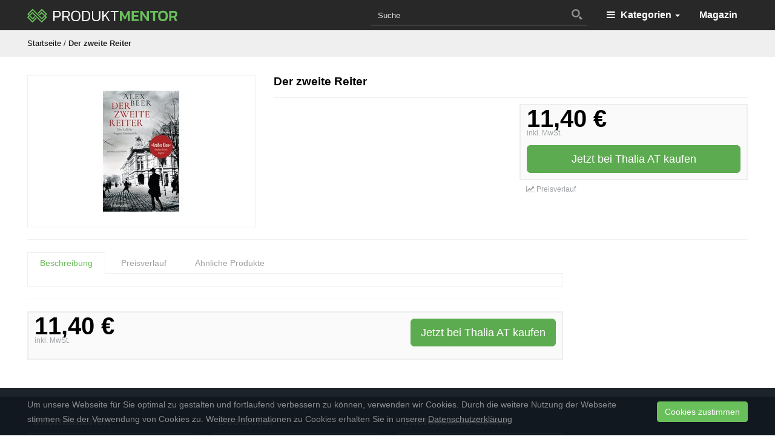

--- FILE ---
content_type: text/html; charset=UTF-8
request_url: https://www.produktmentor.com/der-zweite-reiter/
body_size: 26713
content:
<!DOCTYPE html>
<html lang="de" id="html">
	<head>
		<meta charset="utf-8">
		<meta name="viewport" content="width=device-width, initial-scale=1.0, maximum-scale=1.0, user-scalable=no"/>
		<meta http-equiv="X-UA-Compatible" content="IE=edge">
        <meta name="msvalidate.01" content="72F130547FFBB7B440761CDD389708C3" />
		<title>Der zweite Reiter &#8211; PRODUKTMENTOR</title>
		<meta name='robots' content='index, follow, max-image-preview:large, max-snippet:-1, max-video-preview:-1' />

	<!-- This site is optimized with the Yoast SEO plugin v23.1 - https://yoast.com/wordpress/plugins/seo/ -->
	<link rel="canonical" href="https://www.produktmentor.com/der-zweite-reiter/" />
	<meta property="og:locale" content="de_DE" />
	<meta property="og:type" content="article" />
	<meta property="og:title" content="Der zweite Reiter &#8211; PRODUKTMENTOR" />
	<meta property="og:url" content="https://www.produktmentor.com/der-zweite-reiter/" />
	<meta property="og:site_name" content="PRODUKTMENTOR" />
	<meta property="article:publisher" content="https://www.facebook.com/produktmentor/" />
	<meta property="og:image" content="https://www.produktmentor.com/wp-content/uploads/2020/08/der-zweite-reiter0.jpg" />
	<meta property="og:image:width" content="200" />
	<meta property="og:image:height" content="200" />
	<meta property="og:image:type" content="image/jpeg" />
	<meta name="twitter:card" content="summary_large_image" />
	<meta name="twitter:site" content="@produktmentor" />
	<script type="application/ld+json" class="yoast-schema-graph">{"@context":"https://schema.org","@graph":[{"@type":"WebPage","@id":"https://www.produktmentor.com/der-zweite-reiter/","url":"https://www.produktmentor.com/der-zweite-reiter/","name":"Der zweite Reiter &#8211; PRODUKTMENTOR","isPartOf":{"@id":"https://www.produktmentor.com/#website"},"primaryImageOfPage":{"@id":"https://www.produktmentor.com/der-zweite-reiter/#primaryimage"},"image":{"@id":"https://www.produktmentor.com/der-zweite-reiter/#primaryimage"},"thumbnailUrl":"https://www.produktmentor.com/wp-content/uploads/2020/08/der-zweite-reiter0.jpg","datePublished":"2020-08-17T07:33:20+00:00","dateModified":"2020-08-17T07:33:20+00:00","breadcrumb":{"@id":"https://www.produktmentor.com/der-zweite-reiter/#breadcrumb"},"inLanguage":"de","potentialAction":[{"@type":"ReadAction","target":["https://www.produktmentor.com/der-zweite-reiter/"]}]},{"@type":"ImageObject","inLanguage":"de","@id":"https://www.produktmentor.com/der-zweite-reiter/#primaryimage","url":"https://www.produktmentor.com/wp-content/uploads/2020/08/der-zweite-reiter0.jpg","contentUrl":"https://www.produktmentor.com/wp-content/uploads/2020/08/der-zweite-reiter0.jpg","width":200,"height":200},{"@type":"BreadcrumbList","@id":"https://www.produktmentor.com/der-zweite-reiter/#breadcrumb","itemListElement":[{"@type":"ListItem","position":1,"name":"Startseite","item":"https://www.produktmentor.com/"},{"@type":"ListItem","position":2,"name":"Der zweite Reiter"}]},{"@type":"WebSite","@id":"https://www.produktmentor.com/#website","url":"https://www.produktmentor.com/","name":"PRODUKTMENTOR","description":"Wir wissen was du suchst","publisher":{"@id":"https://www.produktmentor.com/#organization"},"potentialAction":[{"@type":"SearchAction","target":{"@type":"EntryPoint","urlTemplate":"https://www.produktmentor.com/?s={search_term_string}"},"query-input":"required name=search_term_string"}],"inLanguage":"de"},{"@type":"Organization","@id":"https://www.produktmentor.com/#organization","name":"PRODUKTMENTOR","url":"https://www.produktmentor.com/","logo":{"@type":"ImageObject","inLanguage":"de","@id":"https://www.produktmentor.com/#/schema/logo/image/","url":"https://www.produktmentor.com/wp-content/uploads/2018/12/noimg_produktmentor.png","contentUrl":"https://www.produktmentor.com/wp-content/uploads/2018/12/noimg_produktmentor.png","width":360,"height":190,"caption":"PRODUKTMENTOR"},"image":{"@id":"https://www.produktmentor.com/#/schema/logo/image/"},"sameAs":["https://www.facebook.com/produktmentor/","https://x.com/produktmentor"]}]}</script>
	<!-- / Yoast SEO plugin. -->


<link rel='stylesheet' id='wp-block-library-css' href='https://www.produktmentor.com/wp-includes/css/dist/block-library/style.min.css?ver=6.6.4' type='text/css' media='all' />
<style id='classic-theme-styles-inline-css' type='text/css'>
/*! This file is auto-generated */
.wp-block-button__link{color:#fff;background-color:#32373c;border-radius:9999px;box-shadow:none;text-decoration:none;padding:calc(.667em + 2px) calc(1.333em + 2px);font-size:1.125em}.wp-block-file__button{background:#32373c;color:#fff;text-decoration:none}
</style>
<style id='global-styles-inline-css' type='text/css'>
:root{--wp--preset--aspect-ratio--square: 1;--wp--preset--aspect-ratio--4-3: 4/3;--wp--preset--aspect-ratio--3-4: 3/4;--wp--preset--aspect-ratio--3-2: 3/2;--wp--preset--aspect-ratio--2-3: 2/3;--wp--preset--aspect-ratio--16-9: 16/9;--wp--preset--aspect-ratio--9-16: 9/16;--wp--preset--color--black: #000000;--wp--preset--color--cyan-bluish-gray: #abb8c3;--wp--preset--color--white: #ffffff;--wp--preset--color--pale-pink: #f78da7;--wp--preset--color--vivid-red: #cf2e2e;--wp--preset--color--luminous-vivid-orange: #ff6900;--wp--preset--color--luminous-vivid-amber: #fcb900;--wp--preset--color--light-green-cyan: #7bdcb5;--wp--preset--color--vivid-green-cyan: #00d084;--wp--preset--color--pale-cyan-blue: #8ed1fc;--wp--preset--color--vivid-cyan-blue: #0693e3;--wp--preset--color--vivid-purple: #9b51e0;--wp--preset--gradient--vivid-cyan-blue-to-vivid-purple: linear-gradient(135deg,rgba(6,147,227,1) 0%,rgb(155,81,224) 100%);--wp--preset--gradient--light-green-cyan-to-vivid-green-cyan: linear-gradient(135deg,rgb(122,220,180) 0%,rgb(0,208,130) 100%);--wp--preset--gradient--luminous-vivid-amber-to-luminous-vivid-orange: linear-gradient(135deg,rgba(252,185,0,1) 0%,rgba(255,105,0,1) 100%);--wp--preset--gradient--luminous-vivid-orange-to-vivid-red: linear-gradient(135deg,rgba(255,105,0,1) 0%,rgb(207,46,46) 100%);--wp--preset--gradient--very-light-gray-to-cyan-bluish-gray: linear-gradient(135deg,rgb(238,238,238) 0%,rgb(169,184,195) 100%);--wp--preset--gradient--cool-to-warm-spectrum: linear-gradient(135deg,rgb(74,234,220) 0%,rgb(151,120,209) 20%,rgb(207,42,186) 40%,rgb(238,44,130) 60%,rgb(251,105,98) 80%,rgb(254,248,76) 100%);--wp--preset--gradient--blush-light-purple: linear-gradient(135deg,rgb(255,206,236) 0%,rgb(152,150,240) 100%);--wp--preset--gradient--blush-bordeaux: linear-gradient(135deg,rgb(254,205,165) 0%,rgb(254,45,45) 50%,rgb(107,0,62) 100%);--wp--preset--gradient--luminous-dusk: linear-gradient(135deg,rgb(255,203,112) 0%,rgb(199,81,192) 50%,rgb(65,88,208) 100%);--wp--preset--gradient--pale-ocean: linear-gradient(135deg,rgb(255,245,203) 0%,rgb(182,227,212) 50%,rgb(51,167,181) 100%);--wp--preset--gradient--electric-grass: linear-gradient(135deg,rgb(202,248,128) 0%,rgb(113,206,126) 100%);--wp--preset--gradient--midnight: linear-gradient(135deg,rgb(2,3,129) 0%,rgb(40,116,252) 100%);--wp--preset--font-size--small: 13px;--wp--preset--font-size--medium: 20px;--wp--preset--font-size--large: 36px;--wp--preset--font-size--x-large: 42px;--wp--preset--spacing--20: 0.44rem;--wp--preset--spacing--30: 0.67rem;--wp--preset--spacing--40: 1rem;--wp--preset--spacing--50: 1.5rem;--wp--preset--spacing--60: 2.25rem;--wp--preset--spacing--70: 3.38rem;--wp--preset--spacing--80: 5.06rem;--wp--preset--shadow--natural: 6px 6px 9px rgba(0, 0, 0, 0.2);--wp--preset--shadow--deep: 12px 12px 50px rgba(0, 0, 0, 0.4);--wp--preset--shadow--sharp: 6px 6px 0px rgba(0, 0, 0, 0.2);--wp--preset--shadow--outlined: 6px 6px 0px -3px rgba(255, 255, 255, 1), 6px 6px rgba(0, 0, 0, 1);--wp--preset--shadow--crisp: 6px 6px 0px rgba(0, 0, 0, 1);}:where(.is-layout-flex){gap: 0.5em;}:where(.is-layout-grid){gap: 0.5em;}body .is-layout-flex{display: flex;}.is-layout-flex{flex-wrap: wrap;align-items: center;}.is-layout-flex > :is(*, div){margin: 0;}body .is-layout-grid{display: grid;}.is-layout-grid > :is(*, div){margin: 0;}:where(.wp-block-columns.is-layout-flex){gap: 2em;}:where(.wp-block-columns.is-layout-grid){gap: 2em;}:where(.wp-block-post-template.is-layout-flex){gap: 1.25em;}:where(.wp-block-post-template.is-layout-grid){gap: 1.25em;}.has-black-color{color: var(--wp--preset--color--black) !important;}.has-cyan-bluish-gray-color{color: var(--wp--preset--color--cyan-bluish-gray) !important;}.has-white-color{color: var(--wp--preset--color--white) !important;}.has-pale-pink-color{color: var(--wp--preset--color--pale-pink) !important;}.has-vivid-red-color{color: var(--wp--preset--color--vivid-red) !important;}.has-luminous-vivid-orange-color{color: var(--wp--preset--color--luminous-vivid-orange) !important;}.has-luminous-vivid-amber-color{color: var(--wp--preset--color--luminous-vivid-amber) !important;}.has-light-green-cyan-color{color: var(--wp--preset--color--light-green-cyan) !important;}.has-vivid-green-cyan-color{color: var(--wp--preset--color--vivid-green-cyan) !important;}.has-pale-cyan-blue-color{color: var(--wp--preset--color--pale-cyan-blue) !important;}.has-vivid-cyan-blue-color{color: var(--wp--preset--color--vivid-cyan-blue) !important;}.has-vivid-purple-color{color: var(--wp--preset--color--vivid-purple) !important;}.has-black-background-color{background-color: var(--wp--preset--color--black) !important;}.has-cyan-bluish-gray-background-color{background-color: var(--wp--preset--color--cyan-bluish-gray) !important;}.has-white-background-color{background-color: var(--wp--preset--color--white) !important;}.has-pale-pink-background-color{background-color: var(--wp--preset--color--pale-pink) !important;}.has-vivid-red-background-color{background-color: var(--wp--preset--color--vivid-red) !important;}.has-luminous-vivid-orange-background-color{background-color: var(--wp--preset--color--luminous-vivid-orange) !important;}.has-luminous-vivid-amber-background-color{background-color: var(--wp--preset--color--luminous-vivid-amber) !important;}.has-light-green-cyan-background-color{background-color: var(--wp--preset--color--light-green-cyan) !important;}.has-vivid-green-cyan-background-color{background-color: var(--wp--preset--color--vivid-green-cyan) !important;}.has-pale-cyan-blue-background-color{background-color: var(--wp--preset--color--pale-cyan-blue) !important;}.has-vivid-cyan-blue-background-color{background-color: var(--wp--preset--color--vivid-cyan-blue) !important;}.has-vivid-purple-background-color{background-color: var(--wp--preset--color--vivid-purple) !important;}.has-black-border-color{border-color: var(--wp--preset--color--black) !important;}.has-cyan-bluish-gray-border-color{border-color: var(--wp--preset--color--cyan-bluish-gray) !important;}.has-white-border-color{border-color: var(--wp--preset--color--white) !important;}.has-pale-pink-border-color{border-color: var(--wp--preset--color--pale-pink) !important;}.has-vivid-red-border-color{border-color: var(--wp--preset--color--vivid-red) !important;}.has-luminous-vivid-orange-border-color{border-color: var(--wp--preset--color--luminous-vivid-orange) !important;}.has-luminous-vivid-amber-border-color{border-color: var(--wp--preset--color--luminous-vivid-amber) !important;}.has-light-green-cyan-border-color{border-color: var(--wp--preset--color--light-green-cyan) !important;}.has-vivid-green-cyan-border-color{border-color: var(--wp--preset--color--vivid-green-cyan) !important;}.has-pale-cyan-blue-border-color{border-color: var(--wp--preset--color--pale-cyan-blue) !important;}.has-vivid-cyan-blue-border-color{border-color: var(--wp--preset--color--vivid-cyan-blue) !important;}.has-vivid-purple-border-color{border-color: var(--wp--preset--color--vivid-purple) !important;}.has-vivid-cyan-blue-to-vivid-purple-gradient-background{background: var(--wp--preset--gradient--vivid-cyan-blue-to-vivid-purple) !important;}.has-light-green-cyan-to-vivid-green-cyan-gradient-background{background: var(--wp--preset--gradient--light-green-cyan-to-vivid-green-cyan) !important;}.has-luminous-vivid-amber-to-luminous-vivid-orange-gradient-background{background: var(--wp--preset--gradient--luminous-vivid-amber-to-luminous-vivid-orange) !important;}.has-luminous-vivid-orange-to-vivid-red-gradient-background{background: var(--wp--preset--gradient--luminous-vivid-orange-to-vivid-red) !important;}.has-very-light-gray-to-cyan-bluish-gray-gradient-background{background: var(--wp--preset--gradient--very-light-gray-to-cyan-bluish-gray) !important;}.has-cool-to-warm-spectrum-gradient-background{background: var(--wp--preset--gradient--cool-to-warm-spectrum) !important;}.has-blush-light-purple-gradient-background{background: var(--wp--preset--gradient--blush-light-purple) !important;}.has-blush-bordeaux-gradient-background{background: var(--wp--preset--gradient--blush-bordeaux) !important;}.has-luminous-dusk-gradient-background{background: var(--wp--preset--gradient--luminous-dusk) !important;}.has-pale-ocean-gradient-background{background: var(--wp--preset--gradient--pale-ocean) !important;}.has-electric-grass-gradient-background{background: var(--wp--preset--gradient--electric-grass) !important;}.has-midnight-gradient-background{background: var(--wp--preset--gradient--midnight) !important;}.has-small-font-size{font-size: var(--wp--preset--font-size--small) !important;}.has-medium-font-size{font-size: var(--wp--preset--font-size--medium) !important;}.has-large-font-size{font-size: var(--wp--preset--font-size--large) !important;}.has-x-large-font-size{font-size: var(--wp--preset--font-size--x-large) !important;}
:where(.wp-block-post-template.is-layout-flex){gap: 1.25em;}:where(.wp-block-post-template.is-layout-grid){gap: 1.25em;}
:where(.wp-block-columns.is-layout-flex){gap: 2em;}:where(.wp-block-columns.is-layout-grid){gap: 2em;}
:root :where(.wp-block-pullquote){font-size: 1.5em;line-height: 1.6;}
</style>
<link rel='stylesheet' id='arve-css' href='https://www.produktmentor.com/wp-content/plugins/advanced-responsive-video-embedder/build/main.css?ver=755e5bf2bfafc15e7cc1' type='text/css' media='all' />
<link rel='stylesheet' id='apsa-front-styles-css' href='https://www.produktmentor.com/wp-content/plugins/aparg-smartad/framework/view/front/apsa-front-styles.css?ver=6.6.4' type='text/css' media='all' />
<link rel='stylesheet' id='apsa-animate-css' href='https://www.produktmentor.com/wp-content/plugins/aparg-smartad/framework/view/front/apsa-animate.min.css?ver=6.6.4' type='text/css' media='all' />
<link rel='stylesheet' id='apsa-child-front-styles-css' href='https://www.produktmentor.com/wp-content/plugins/aparg-smartad/main/view/front/apsa-child-front-styles.css?ver=6.6.4' type='text/css' media='all' />
<link rel='stylesheet' id='boostrap-css' href='https://www.produktmentor.com/wp-content/themes/affiliatetheme/_/css/bootstrap.min.css?ver=6.6.4' type='text/css' media='all' />
<link rel='stylesheet' id='parent-theme-css' href='https://www.produktmentor.com/wp-content/themes/affiliatetheme/style.css?ver=6.6.4' type='text/css' media='all' />
<link rel='stylesheet' id='font-awesome-css' href='https://www.produktmentor.com/wp-content/themes/affiliatetheme/_/css/font-awesome.min.css?ver=6.6.4' type='text/css' media='all' />
<link rel='stylesheet' id='theme-css' href='https://www.produktmentor.com/wp-content/themes/affiliatetheme-child/style.css?ver=6.6.4' type='text/css' media='all' />
<style id='theme-inline-css' type='text/css'>
 #wrapper{ background-color:#f2f2f2; background-color:#f2f2f2; box-shadow:0 0 10px rgba(221,221,221,1); } #wrapper-fluid #main{ background-color:#f2f2f2; background-color:#f2f2f2; } a { color:#52832f; } a:hover, a:focus { color:#000000; } ::selection { background:#69bf5a; color:#ffffff; } ::-moz-selection { background:#69bf5a; color:#ffffff; } .btn-at, .btn-primary { color:#ffffff; background-color:#69bf5a; border-color:#69bf5a; } .btn-detail { color:#ffffff; background-color:#9fa2a5; border-color:#9fa2a5; } .btn-buy { color:#ffffff; background-color:#5dab50; border-color:#5dab50; } .btn-link { color:#9fa2a5; }.btn-at.btn-outline, .btn-primary.btn-outline {background:none;color:#69bf5a;}.btn-detail.btn-outline {background:none; color:#9fa2a5;}.btn-buy.btn-outline {background:none; color:#5dab50;} .btn-at:hover, .btn-at:focus, .btn-at:active, .btn-primary:hover, .btn-primary:focus, .btn-primary:active, .btn-primary:active:hover, .btn-primary:active:focus { color:#ffffff; background-color:#38752d; border-color:#38752d; } .btn-detail:hover, .btn-detail:focus, .btn-detail:active { color:#ffffff; background-color:#a8abae; border-color:#a8abae; } .btn-buy:hover, .btn-buy:focus, .btn-buy:active { color:#ffffff; background-color:#46b83b; border-color:#46b83b; } .btn-link:hover, .btn-link:focus, .btn-link:active { color:#6f7479; } #topbar { background-color:rgb(245, 245, 245); background-color:rgba(245,245,245,1); color:#9fa2a5; } #topbar a { color:#9fa2a5; } #topbar a:hover, #topbar a:focus { color:#c01313; } #header { color:#9fa2a5; background-color:rgb(255, 255, 255); background:-moz-linear-gradient(top, rgba(255,255,255,1) 0%, rgba(255,255,255,1) 100%); background:-webkit-gradient(linear, left top, left bottom, color-stop(0%,rgba(255,255,255,1)), color-stop(100%,rgba(255,255,255,1))); background:-webkit-linear-gradient(top, rgba(255,255,255,1) 0%,rgba(255,255,255,1) 100%); background:-o-linear-gradient(top, rgba(255,255,255,1) 0%,rgba(255,255,255,1) 100%); background:-ms-linear-gradient(top, rgba(255,255,255,1) 0%,rgba(255,255,255,1) 100%); background:linear-gradient(to bottom, rgba(255,255,255,1) 0%,rgba(255,255,255,1) 100%); filter:progid:DXImageTransform.Microsoft.gradient( startColorstr='#ffffff', endColorstr='#ffffff',GradientType=0 ); } #header .brand { color:#c01313; } #header .brand small { color:#9fa2a5; } #header .brand:hover, #header .brand:focus { color:#101820; }.cart-mini .fa {color:#c01313;}.cart-mini strong {color:#101820;}.cart-mini a:hover strong,.cart-mini a:focus strong {color:#c01313;}.cart-mini small {color:#9fa2a5;} #navigation .navbar { background-color:#282828; background:-moz-linear-gradient(top, #282828 0px, #282828 50px); background:-webkit-gradient(linear, left top, left bottom, color-stop(0px,#282828), color-stop(50px,#282828)); background:-webkit-linear-gradient(top, #282828 0px,#282828 50px); background:-o-linear-gradient(top, #282828 0px,#282828 50px); background:-ms-linear-gradient(top, #282828 0px,#282828 50px); background:linear-gradient(to bottom, #282828 0px,#282828 50px); filter:progid:DXImageTransform.Microsoft.gradient( startColorstr='#282828', endColorstr='#282828',GradientType=0 ); } #navigation .navbar .navbar-nav > li > a { color:#ffffff; } #navigation .navbar .navbar-nav > li > a:hover, #navigation .navbar .navbar-nav > li > a:focus, #navigation .navbar .navbar-nav > li:hover > a, #navigation .navbar .navbar-nav > .open > a, #navigation .navbar .navbar-nav > .open > a:hover, #navigation .navbar .navbar-nav > .open > a:focus, #navigation .navbar .navbar-nav > .current_page_item > a:hover, #navigation .navbar .navbar-nav > .current_page_item > a:focus, #navigation .navbar .navbar-nav > .current_page_parent > a:hover, #navigation .navbar .navbar-nav > .current_page_parent > a:focus { color:#ffffff; background-color:#6abe5a; background:-moz-linear-gradient(top, #6abe5a 0%, #6abe5a 100%); background:-webkit-gradient(linear, left top, left bottom, color-stop(0%,#6abe5a), color-stop(100%,#6abe5a)); background:-webkit-linear-gradient(top, #6abe5a 0%,#6abe5a 100%); background:-o-linear-gradient(top, #6abe5a 0%,#6abe5a 100%); background:-ms-linear-gradient(top, #6abe5a 0%,#6abe5a 100%); background:linear-gradient(to bottom, #6abe5a 0%,#6abe5a 100%); filter:progid:DXImageTransform.Microsoft.gradient( startColorstr='#6abe5a', endColorstr='#6abe5a',GradientType=0 ); } #navigation .navbar .navbar-nav > .current_page_item > a, #navigation .navbar .navbar-nav > .current_page_parent > a,#navigation .navbar .navbar-nav > .current-menu-item > a, #navigation .navbar .navbar-nav > .current-menu-ancestor > a { color:#6abe5a; } #navigation .navbar .navbar-brand { color:#efc4c4; } #navigation .navbar .navbar-brand:hover, #navigation .navbar .navbar-brand:focus { color:#ffffff; } #navigation .navbar .navbar-brand, #navigation .navbar .navbar-nav > li > a { text-shadow:0 1px 0 rgba(0,0,0,0); } @media (max-width:767px) { #navigation .navbar .navbar-toggle .icon-bar { box-shadow:0 1px 0 rgba(0,0,0,0); } } @media (min-width:768px) { #navigation .navbar .navbar-nav { border-right:1px solid rgb(255, 255, 255); border-right:1px solid rgba(255,255,255,0); border-left:1px solid rgb(0, 0, 0); border-left:1px solid rgba(0,0,0,0); } #navigation .navbar .navbar-nav > li { border-right:1px solid rgb(0, 0, 0); border-right:1px solid rgba(0,0,0,0); border-left:1px solid rgb(255, 255, 255); border-left:1px solid rgba(255,255,255,0); } #navigation .dropdown-submenu > a:after { border-left-color:#9fa2a5; } #navigation .dropdown-submenu:hover > a:after, #navigation .dropdown-submenu.open > a:after, #navigation .dropdown-submenu > a:hover:after, #navigation .dropdown-submenu > a:focus:after { border-left-color:#ffffff!important; } } @media (max-width:767px) { #navigation .navbar .navbar-collapse { border-color:rgb(0, 0, 0); border-color:rgba(0,0,0,0); box-shadow:inset 0 1px 0 rgb(255, 255, 255); box-shadow:inset 0 1px 0 rgba(255,255,255,0); } #navigation .navbar .navbar-form { border-color:rgb(0, 0, 0); border-color:rgba(0,0,0,0); box-shadow:inset 0 1px 0 rgb(255, 255, 255), 0 1px 0 rgb(255, 255, 255); box-shadow:inset 0 1px 0 rgba(255,255,255,0), 0 1px 0 rgba(255,255,255,0); } } #navigation .navbar .navbar-toggle .icon-bar { background-color:#efc4c4; } #navigation .navbar .navbar-toggle:hover .icon-bar, #navigation .navbar .navbar-toggle:focus .icon-bar { background-color:#ffffff; } #navigation .dropdown-menu { background-color:#282828; background-color:#282828; } #navigation .dropdown-menu > li > a { color:#ffffff; } #navigation .dropdown-menu > .current_page_item > a, #navigation .dropdown-menu > .current_page_parent > a { color:#9fa2a5; } #navigation .dropdown-menu > .current_page_item > a:after, #navigation .dropdown-menu > .current_page_parent > a:after { border-left-color:#9fa2a5; } #navigation .dropdown-menu > li:hover > a, #navigation .dropdown-menu > li.open > a, #navigation .dropdown-menu > li > a:hover, #navigation .dropdown-menu > li > a:focus { background-color:#565656; background-color:#565656; color:#ffffff; } .thumbnail[class*="product-"] .product-title { color:#101820; } .thumbnail[class*="product-"] .product-title:hover,.thumbnail[class*="product-"] .product-title:focus { color:#6abe5a; text-decoration:none; } #sidebar .widget { background-color:rgb(250, 250, 250); background-color:rgba(250,250,250,1); border:1px solid #fafafa; }#sidebar .widget .h1 { color:#ffffff; background-color:#282828; background:-moz-linear-gradient(top, #282828 0%, #282828 100%); background:-webkit-gradient(linear, left top, left bottom, color-stop(0%,#282828), color-stop(100%,#282828)); background:-webkit-linear-gradient(top, #282828 0%,#282828 100%); background:-o-linear-gradient(top, #282828 0%,#282828 100%); background:-ms-linear-gradient(top, #282828 0%,#282828 100%); background:linear-gradient(to bottom, #282828 0%,#282828 100%); filter:progid:DXImageTransform.Microsoft.gradient( startColorstr='#282828', endColorstr='#282828',GradientType=0 ); } #sidebar .widget_inline ul li, #sidebar .widget_block ul li a,#sidebar .widget_amazon_cart .price-sum, .filterform .form-group { border-top:1px solid #fafafa; }#sidebar .widget hr {border-color:#fafafa;}#sidebar .widget_amazon_cart .price-sum {border-bottom:1px solid #fafafa;}#sidebar .widget a:not(.btn),.thumbnail[class*="product-"] .product-title {color:#101820;}#sidebar .widget a:not(.btn):hover,#sidebar .widget a:not(.btn):focus,.thumbnail[class*="product-"] .product-title:hover,.thumbnail[class*="product-"] .product-title:focus {color:#c01313;} #sidebar .widget_block a:not(.btn),#sidebar .widget_product_feed ul li a p,#sidebar .widget_amazon_cart ul li a p { color:#101820; } #sidebar .widget_block a:not(.btn):hover, #sidebar .widget_block a:not(.btn):focus,#sidebar .widget_product_feed ul li a:hover p,#sidebar .widget_amazon_cart ul li a:hover p,#sidebar .widget_product_feed ul li a:focus p,#sidebar .widget_amazon_cart ul li a:focus p { background-color:rgb(255, 255, 255); background-color:rgba(255,255,255,1); color:#73bf54; } #sidebar .widget_block ul > li > a:hover + .count, #sidebar .widget_block ul > li > a:focus + .count { color:#73bf54; } #sidebar .widget_inline ul li, #sidebar .widget .post-date, #sidebar .widget .rss-date, #sidebar .widget cite, #sidebar .widget .count, #sidebar .widget_inline caption,#sidebar .widget .filterform .slide span,#sidebar .widget_amazon_cart .remove a,#sidebar .widget .filterform .filter-instruction,#sidebar .widget_calendar #wp-calendar td,#sidebar .widget_product_advice .product-tax a { color:#9fa2a5; }#sidebar .widget .textwidget,#sidebar .widget .filterform label,#sidebar .widget .filterform .control-label,#sidebar .widget_calendar #wp-calendar th,#sidebar .widget_calendar #wp-calendar caption,#sidebar .widget label.screen-reader-text,#sidebar .widget_amazon_cart .price-sum { color:#6f7479;}.toc_widget > .toc_widget_list li {border-top:1px solid #fafafa;}.toc_widget > .toc_widget_list li a > .toc_number {color:#73bf54;} #footer .widget { background-color:#282828; background-color:#282828; border:1px solid #282828; }#footer .widget .h1 { color:#ffffff; background-color:#282828; background:-moz-linear-gradient(top, #282828 0%, #282828 100%); background:-webkit-gradient(linear, left top, left bottom, color-stop(0%,#282828), color-stop(100%,#282828)); background:-webkit-linear-gradient(top, #282828 0%,#282828 100%); background:-o-linear-gradient(top, #282828 0%,#282828 100%); background:-ms-linear-gradient(top, #282828 0%,#282828 100%); background:linear-gradient(to bottom, #282828 0%,#282828 100%); filter:progid:DXImageTransform.Microsoft.gradient( startColorstr='#282828', endColorstr='#282828',GradientType=0 );} #footer .widget_inline ul li, #footer .widget_block ul > li > a,#footer .widget_amazon_cart .price-sum, #footer .filterform .form-group { border-top:1px solid #282828; }#footer .widget hr {border-color:#282828;}#footer .widget_amazon_cart .price-sum {border-bottom:1px solid #282828;}#footer .widget a:not(.btn),#footer .thumbnail[class*="product-"] .product-title {color:#101820;}#footer .widget a:not(.btn):hover,#footer .widget a:not(.btn):focus,#footer .thumbnail[class*="product-"] .product-title:hover,#footer .thumbnail[class*="product-"] .product-title:focus {color:#c01313;} #footer .widget_block a:not(.btn),#footer .widget_product_feed ul li a p,#footer .widget_amazon_cart ul li a p { color:#ffffff; } #footer .widget_block a:not(.btn):hover, #footer .widget_block a:not(.btn):focus,#footer .widget_product_feed ul li a:hover p,#footer .widget_amazon_cart ul li a:hover p,#footer .widget_product_feed ul li a:focus p,#footer .widget_amazon_cart ul li a:focus p { background-color:rgb(250, 250, 250); background-color:rgba(250,250,250,0); color:#6abe5a; } #footer .widget_block ul > li > a:hover + .count, #footer .widget_block ul > li > a:focus + .count { color:#6abe5a; } #footer .widget_inline ul li, #footer .widget .post-date, #footer .widget .rss-date, #footer .widget cite, #footer .widget .count, #footer .widget_inline caption,#footer .widget .filterform .slide span,#footer .widget_amazon_cart .remove a,#footer .widget .filterform .filter-instruction,#footer .widget_calendar #wp-calendar td,#footer .widget_product_advice .product-tax a { color:#9fa2a5; }#footer .widget .textwidget,#footer .widget .filterform label,#footer .widget .filterform .control-label,#footer .widget_calendar #wp-calendar th,#footer .widget_calendar #wp-calendar caption,#footer .widget label.screen-reader-text,#footer .widget_amazon_cart .price-sum { color:#ffffff;}.table-amazon-cart .product-title p a {color:#101820;}.table-amazon-cart .product-title p a:hover,.table-amazon-cart .product-title p a:focus {color:#6abe5a;} #breadcrumbs { background-color:#fafafa; background-color:#fafafa; } #breadcrumbs p { color:#262626; } #breadcrumbs a { color:#0a0a0a; } #breadcrumbs a:hover, #breadcrumbs a:focus { color:#52832f; } #footer-top { background-color:#282828; background-color:#282828; } #footer-bottom { background-color:#282828; background-color:#282828; color:#ffffff; } #footer-bottom a { color:#ffffff; } #footer-bottom a:hover, #footer-bottom a:focus { color:#6abe5a; } .table-product > thead > tr > th { color:#ffffff; background:#282828; background:-moz-linear-gradient(top, #282828 0%, #282828 100%); background:-webkit-gradient(linear, left top, left bottom, color-stop(0%,#282828), color-stop(100%,#282828)); background:-webkit-linear-gradient(top, #282828 0%,#282828 100%); background:-o-linear-gradient(top, #282828 0%,#282828 100%); background:-ms-linear-gradient(top, #282828 0%,#282828 100%); background:linear-gradient(to bottom, #282828 0%,#282828 100%); filter:progid:DXImageTransform.Microsoft.gradient( startColorstr="#282828", endColorstr="#282828",GradientType=0 ); } .table-product-x thead tr:first-of-type .table-highlight { color:#ffffff; background:#94c245; background:-moz-linear-gradient(top, #94c245 0%, #7ab317 100%); background:-webkit-gradient(linear, left top, left bottom, color-stop(0%,#94c245), color-stop(100%,#7ab317)); background:-webkit-linear-gradient(top, #94c245 0%,#7ab317 100%); background:-o-linear-gradient(top, #94c245 0%,#7ab317 100%); background:-ms-linear-gradient(top, #94c245 0%,#7ab317 100%); background:linear-gradient(to bottom, #94c245 0%,#7ab317 100%); filter:progid:DXImageTransform.Microsoft.gradient( startColorstr="#94c245", endColorstr="#7ab317",GradientType=0 ); border-left:2px solid #7ab317 !important; border-right:2px solid #7ab317 !important; } .table-product-x tbody .table-highlight { border-left:2px solid #7ab317 !important; border-right:2px solid #7ab317 !important; } .table-product-x tbody tr:last-of-type .table-highlight { border-bottom:2px solid #7ab317 !important; } .table-product-y .table-highlight { border:none; box-shadow:0 2px 0 #7ab317 inset, 0 -2px 0 #7ab317 inset; } .table-product-y .table-highlight:first-of-type { background:#7ab317; color:#ffffff; } .table-product-y .table-highlight:last-of-type { box-shadow:0 2px 0 #7ab317 inset, 0 -2px 0 #7ab317 inset, -2px 0 0 #7ab317 inset; } .table-product .table-highlight { background:rgba(122,179,23,0.05); border-color:rgba(122,179,23,0.1); } #header > .container .form-search .btn:hover, #header > .container .form-search .btn:focus { color:#6abe5a; } .post-meta a:hover, .post-meta a:focus { color:#6abe5a; } article[class*="post-"] > h2 > a:hover, article[class*="post-"] > h2 > a:focus, article[class*="post-"] > .post-inner > h2 > a:hover, article[class*="post-"] > .post-inner > h2 > a:focus { color:#6abe5a; } .pagination > li > a:hover, .pagination > li > span:hover, .pagination > li > a:focus, .pagination > li > span:focus { color:#6abe5a; } .pagination > .active > a, .pagination > .active > span, .pagination > .active > a:hover, .pagination > .active > span:hover, .pagination > .active > a:focus, .pagination > .active > span:focus { background-color:#6abe5a; border-color:#6abe5a; } .pager li > a:hover, .pager li > a:focus { color:#6abe5a; } .comment .media-heading a:hover, .comment .media-heading a:focus { color:#6abe5a; } .comment .comment-reply-link:hover, .comment .comment-reply-link:focus { color:#6abe5a; } .nav-tabs > li.active > a, .nav-tabs > li.active > a:hover, .nav-tabs > li.active > a:focus { color:#6abe5a; } div[id*="accordion"] .panel-heading .panel-title[aria-expanded="true"] { color:#6abe5a; } @media (max-width:767px) { #atTab.nav-tabs .dropdown-menu > li > a:focus, #atTab.nav-tabs .dropdown-menu > li > a:hover { color:#6abe5a; } #atTab.nav-tabs .dropdown-menu > li.active > a { background:#6abe5a; } } .result-filter .btn-link.active { color:#6abe5a; } .badge-at { background:#6abe5a; } .table-product .product-title > a:hover, .table-product .product-title > a:focus { color:#6abe5a; } .product-reviews-number .progress svg path { stroke:#6abe5a; } .filterform .slider-selection { background:#6abe5a; } .select2-container--default .select2-results__option--highlighted[aria-selected] { background-color:#6abe5a; } .select2-container--default .select2-results > .select2-results__options::-webkit-scrollbar-thumb:active { background:#6abe5a; } article[class*="post-"] > h2 > a, article[class*="post-"] > .post-inner > h2 > a { color:#101820; } .comment .media-heading { color:#101820; } .form-control:focus { color:#101820; } .result-filter .btn-link:hover, .result-filter .btn-link:focus { color:#101820; } .table-product .product-title > a { color:#101820; } .product_top_rated .title a { color:#101820; } .product_top_rated .title a:hover, .product_top_rated .title a:focus { color:#6abe5a; } .product-select-shortcode .label-control { color:#101820; } .product_top_rated .progress-bar { background:#6abe5a; } .product-grid-hover:hover .caption-hover { box-shadow:0 0 0 3px #6abe5a; } .product-grid-hover .caption-hover .caption-hover-txt { border:3px solid #6abe5a; } .page-nav > span { color:#6abe5a; } .page-nav a:hover, .page-nav a:focus { color:#6abe5a; }.product-price .price,.widget_amazon_cart .product-price {color:#000000;}.product-price .price del,.widget_amazon_cart .product-price del {color:#c01313;}.product-rating {color:#9fa2a5;}.product-rating .fa-star,.product-rating .fa-star-half-o {color:#f3961d;}.product-price .price-hint {color:#9fa2a5;}.table-product .product-reviews .rating-summary-value {color:#101820;}.cookie-bar {background:rgba(16,24,32, 0.95);} 
</style>
<link rel='stylesheet' id='lightbox-css' href='https://www.produktmentor.com/wp-content/themes/affiliatetheme/_/css/lightbox.css?ver=6.6.4' type='text/css' media='all' />
<link rel='stylesheet' id='kirki-styles-global-css' href='https://www.produktmentor.com/wp-content/themes/affiliatetheme/library/plugins/kirki/core-v2/assets/css/kirki-styles.css?ver=3.0.15' type='text/css' media='all' />
<style id='kirki-styles-global-inline-css' type='text/css'>
body{background-color:#ffffff;background-repeat:no-repeat;background-position:left top;-webkit-background-size:cover;-moz-background-size:cover;-ms-background-size:cover;-o-background-size:cover;background-size:cover;}h1, h2, h3, h4, h5, h6, .h1, .h2, .h3, .h4, .h5, .h6{font-family:-apple-system, BlinkMacSystemFont, "Segoe UI", Roboto, Oxygen-Sans, Ubuntu, Cantarell, "Helvetica Neue", sans-serif;font-weight:700;font-style:normal;text-transform:none;color:#000000;}body, .product-grid-hover .caption-hover .caption-hover-txt{font-family:-apple-system, BlinkMacSystemFont, "Segoe UI", Roboto, Oxygen-Sans, Ubuntu, Cantarell, "Helvetica Neue", sans-serif;font-weight:400;font-style:normal;text-transform:none;color:#000000;}#header .brand{font-family:Hind, Helvetica, Arial, sans-serif;font-weight:400;font-style:normal;text-transform:none;}
</style>
<script type="text/javascript" src="https://www.produktmentor.com/wp-includes/js/jquery/jquery.min.js?ver=3.7.1" id="jquery-core-js"></script>
<script type="text/javascript" src="https://www.produktmentor.com/wp-includes/js/jquery/jquery-migrate.min.js?ver=3.4.1" id="jquery-migrate-js"></script>
<script type="text/javascript" id="apsa-front-scripts-js-extra">
/* <![CDATA[ */
var apsa_ajax_url = "https:\/\/www.produktmentor.com\/wp-admin\/admin-ajax.php";
var apsa_extra_options = {"apsa_custom_css":".smartad {\r\n\tpadding:20px;\r\n}","apsa_cache_enabled":"false","apsa_view_count":"31"};
var apsa_page_info = {"apsa_is_page":"","apsa_is_single":"1","apsa_is_archive":"","apsa_get_queried_object":{"ID":7627,"post_author":"3","post_date":"2020-08-17 07:33:20","post_date_gmt":"2020-08-17 07:33:20","post_content":"","post_title":"Der zweite Reiter","post_excerpt":"","post_status":"publish","comment_status":"closed","ping_status":"closed","post_password":"","post_name":"der-zweite-reiter","to_ping":"","pinged":"","post_modified":"2020-08-17 07:33:20","post_modified_gmt":"2020-08-17 07:33:20","post_content_filtered":"","post_parent":0,"guid":"https:\/\/www.produktmentor.com\/der-zweite-reiter\/","menu_order":0,"post_type":"product","post_mime_type":"","comment_count":"0","filter":"raw"},"apsa_get_the_ID":"7627","apsa_get_taxonomies":{"category":"category","post_tag":"post_tag","nav_menu":"nav_menu","link_category":"link_category","post_format":"post_format","wp_theme":"wp_theme","wp_template_part_area":"wp_template_part_area","wp_pattern_category":"wp_pattern_category","kategorien":"kategorien","hersteller":"hersteller","type":"type","bestseller":"bestseller","vinyl":"vinyl","thalia-bestseller":"thalia-bestseller"}};
var apsa_plugin_dir = "https:\/\/www.produktmentor.com\/wp-content\/plugins\/aparg-smartad\/framework\/";
var apsa_plugin_data = {"plugin_data":{"name":"SmartAd","icon_path":"https:\/\/www.produktmentor.com\/wp-content\/plugins\/aparg-smartad\/main\/includes\/..\/view\/admin\/images\/plugin-icon.png"},"element_data":[{"name":"image","icon_path":"https:\/\/www.produktmentor.com\/wp-content\/plugins\/aparg-smartad\/main\/includes\/..\/view\/admin\/images\/commertials-types\/image.png","campaign_types":["background","embed","popup","sticky"]},{"name":"video","icon_path":"https:\/\/www.produktmentor.com\/wp-content\/plugins\/aparg-smartad\/main\/includes\/..\/view\/admin\/images\/commertials-types\/video.png","campaign_types":["embed","popup","sticky"]},{"name":"flash","icon_path":"https:\/\/www.produktmentor.com\/wp-content\/plugins\/aparg-smartad\/main\/includes\/..\/view\/admin\/images\/commertials-types\/flash.png","campaign_types":["embed","popup","sticky"]},{"name":"code","icon_path":"https:\/\/www.produktmentor.com\/wp-content\/plugins\/aparg-smartad\/main\/includes\/..\/view\/admin\/images\/commertials-types\/html.png","campaign_types":["embed","popup","sticky"]},{"name":"iframe","icon_path":"https:\/\/www.produktmentor.com\/wp-content\/plugins\/aparg-smartad\/main\/includes\/..\/view\/admin\/images\/commertials-types\/iframe.png","campaign_types":["embed","popup","sticky"]},{"name":"custom","icon_path":"https:\/\/www.produktmentor.com\/wp-content\/plugins\/aparg-smartad\/main\/includes\/..\/view\/admin\/images\/commertials-types\/custom.png","campaign_types":["embed","popup","sticky"]}],"anticache":"true","campaign_types":{"background":"true","embed":"true","popup":"true","sticky":"true"},"visual_composer":{"enable":"true","icon_path":"https:\/\/www.produktmentor.com\/wp-content\/plugins\/aparg-smartad\/main\/includes\/..\/view\/admin\/images\/composer-icon.png"},"event_name":"visit"};
/* ]]> */
</script>
<script type="text/javascript" src="https://www.produktmentor.com/wp-content/plugins/aparg-smartad/framework/view/front/apsa-front-scripts.js?ver=6.6.4" id="apsa-front-scripts-js"></script>
<script type="text/javascript" id="apsa-child-front-js-extra">
/* <![CDATA[ */
var apsa_options = {"apsa_warning_text_enabled":"false","apsa_warning_text":"Sie haben leider Ihren AdBlocker aktiviert! :-("};
var apsa_warning_default = "To get the best experience of using our site please disable ad blocker.";
/* ]]> */
</script>
<script type="text/javascript" src="https://www.produktmentor.com/wp-content/plugins/aparg-smartad/main/view/front/apsa-child-front.js?ver=6.6.4" id="apsa-child-front-js"></script>
<script type="text/javascript" src="https://www.produktmentor.com/wp-content/themes/affiliatetheme-child/js/custom_script.js?ver=6.6.4" id="custom-script-js"></script>
<script type="text/javascript" src="https://www.produktmentor.com/wp-content/themes/affiliatetheme/_/js/charts.min.js?ver=2.3.0" id="chartsjs-js"></script>
<link rel="https://api.w.org/" href="https://www.produktmentor.com/wp-json/" /><link rel="EditURI" type="application/rsd+xml" title="RSD" href="https://www.produktmentor.com/xmlrpc.php?rsd" />
<link rel='shortlink' href='https://www.produktmentor.com/?p=7627' />
<link rel="alternate" title="oEmbed (JSON)" type="application/json+oembed" href="https://www.produktmentor.com/wp-json/oembed/1.0/embed?url=https%3A%2F%2Fwww.produktmentor.com%2Fder-zweite-reiter%2F" />
<link rel="alternate" title="oEmbed (XML)" type="text/xml+oembed" href="https://www.produktmentor.com/wp-json/oembed/1.0/embed?url=https%3A%2F%2Fwww.produktmentor.com%2Fder-zweite-reiter%2F&#038;format=xml" />
<style type="text/css">.smartad {
	padding:20px;
}</style>        
        <script type="text/javascript">
            apsa_stickys_data = [];
        </script>
        <script type="text/javascript"> var ajaxurl = "https://www.produktmentor.com/wp-admin/admin-ajax.php" </script><link rel="shortcut icon" href="https://www.produktmentor.com/wp-content/uploads/2018/01/favicon.ico" type="image/x-icon" /><link rel="apple-touch-icon" href="https://www.produktmentor.com/wp-content/uploads/2018/01/apple-icon-152x152.png" />		<script type="text/javascript">
			var at_gaProperty = 'UA-3208841-43';
			var at_disableStr = 'ga-disable-' + at_gaProperty;

			if (document.cookie.indexOf(at_disableStr + '=true') > -1) {
				window[at_disableStr] = true;
			}

			function at_gaOptout() {
				document.cookie = at_disableStr + '=true; expires=Thu, 31 Dec 2099 23:59:59 UTC; path=/';
				window[at_disableStr] = true;
				alert('Das Tracking durch Google Analytics wurde in Ihrem Browser für diese Website deaktiviert.');
			}
		</script>
		<style>body.term-webhosting-oesterreich .table-product-x.table-product .product-title>a {
    color: #101820;
    height: 18px;
    overflow: hidden;
    max-width: 105px;
    font-size: .8rem;
    line-height: 20px;
}

ol, ul {
    margin-top: 0;
    margin-bottom: 30px;
}

body.home article.type-post,
body .simblogpost article.type-post {
    background-color: #fff;
    padding: 20px;
    box-shadow: 0 0 20px rgba(0,0,0,0.08);
    min-height: 370px;
}

body.home article.type-post img,
body .simblogpost article.type-post img{
  margin-bottom:20px;
}

body.single .post-thumbnail {
  margin-bottom:20px;
}

#teaser .carousel-inner .item img {
    margin: 0 auto;
    width: 100%;
}

.form-search .form-control {
    border-bottom: 1px solid #666 !important;
    color: #6f7479;
    background-color: #fff0;
    /* border-color: #ccc; */
    border-radius: 0 !important;
    transition: none;
    border: none;
}

.form-search .btn-default {
    color: #6f7479;
    background-color: transparent;
    border-color: transparent;
}

.product-categorie li a {
    display: block;
    padding: 5px 0;
}

.startmaincat .row {
  background-color:#fff;
  margin:0;
  padding:0;
  box-shadow:0 0 20px rgba(0,0,0,0.1);
}

.startmaincat .row .col-sm-3 {
  padding: 0 15px 0 0;
}


.startmaincat .row .col-sm-3 .product-categorie.shbox {
  min-height:420px;
  margin:0;
  box-shadow: none;
  border-right: 1px solid #efefef;
}

.startmaincat .row .col-sm-9 {
  padding: 0 15px 0 0;
}

.startmaincat h3 {
      padding: 15px 0;
    border-bottom: 1px solid #efefef;
}

.startmaincat .shbox i.fa {
  margin-right:10px;
  margin-left:5px;
}

.home .carousel.slide .controls {
  position:absolute;
  top:-55px;
  right:-10px;
}

body.product-template-default #main {
  background-color:#fff !important;
}

body.product-template-default #breadcrumbs {
  background-color:#efefef !important;
}

.single-product .product-title {
    margin: 0 0 10px 0;
    font-size: 1.2rem;
}

body .blogposts .post-grid h2 {
    font-size: 1rem;
    overflow: hidden;
}

.content-post a {
    border-bottom: 2px solid;
}

@media only screen and (max-width: 600px) {
  body.home .carousel {display:none; }
  body.home article.type-post { margin-bottom: 15px; }
  body .startmaincat .row .col-sm-3 .product-categorie.shbox {
    min-height: auto;
    margin: 0;
    box-shadow: none;
    border-right: none;
  }
  body .startmaincat .row .col-sm-3 { padding: 0; }
  body .startmaincat .row .col-sm-9 { display:none }
  body .thumbnail .caption {
    color: #333;
    background-color: #fff;
    padding: 20px;
  }
  body .thumbnail[class*=product-] {
    border-radius: 0;
    padding: 10px;
    border: 1px solid #f0f0f0;
    box-shadow: none;
    position: relative;
    background-color: #efefef;
}
  body #navigation .navbar .navbar-toggle .icon-bar {
    background-color: #69bf5a;
}
  body .carousel-caption h2 { font-size: 2rem !important; margin-top: -40px;}
} 

#bsa-link-2 .bsaProItems {
  border:none;
}

.bsaProContainerNew .bsaProHeader {
    padding: 10px 0;
}
#sidebar .widget {
    margin-bottom: 30px;
}
body.page-id-2280 #breadcrumbs,
body.tax-angebote #breadcrumbs { display:none;}

body.page-id-2280 #main [class^="fa-"], body.page-id-2280 #main [class*=" fa-"] {
    display: inline-block;
    width: 100%;
  text-align:center;
}

body.page-id-2280 #main .h5, body.page-id-2280 #main h5 {
    font-size: 1.2rem !important;
    font-weight: 300 !important;
    border-bottom: 1px solid #2a2a2a;
    display: inline-block;
    padding-bottom: 10px;
}


#toclist {
padding:0;
list-style-position: inside;
}

#toclist .h2,
#toclist .h3,
#toclist .h4,
#toclist .h5,
#toclist .h6 {
font-size: .95rem;
    line-height: 1.42857143;
    margin: 0;
    padding: 10px 15px;
    list-style-position: inside;
    list-style-type: decimal-leading-zero;
    font-weight: 400 !important;
    border-bottom: 1px solid #efefef;
}

#toclist .h3 {
  padding-left:16px;
}

#cookie_btn {
    background-color: #69BF5A;
    border-color: #69BF5A;
    color:#fff;
}

#arve .arve-wrapper, #tinymce .arve-wrapper {
    margin-bottom: -6px !important;
}

body .nexttax.simblogpost article.type-post {
    background-color: #fff;
    padding: 0;
    box-shadow: 0 0 20px rgba(0,0,0,0.08);
    min-height: 160px;
    margin-bottom: 20px;
}

body .nexttax.simblogpost article.type-post .col-xs-7 {
  padding:12px 14px 20px 0;
}
body .nexttax.simblogpost article.type-post .col-xs-7 a {
    display: block;
    margin-bottom: 5px;
}
body .nexttax.simblogpost article.type-post .col-xs-7 a.btn {
  margin-top:14px;
}
body .nexttax.simblogpost article.type-post .col-xs-7 p {
  	font-size:0.9rem;
  	line-height: 1.1rem;
}
body .nexttax.simblogpost article.type-post strong {
  font-weight:400;
}
body .nexttax.simblogpost article.type-post img {
    margin-bottom: 0;
    padding:20px;
}

body .btn-success {
    color: #fff;
    background-color: #69bf5a;
    border-color: #69bf5a;
}

.alert-info {
    background: #69bf5a;
    color: #ffffff;
    border-left: 5px solid #CDDC39 !important;
    border: 1px solid #69bf5a;
}

.alert-info a {
    color: #ffffff;
    border-bottom: none !important;
}

body .table-product-x .at-prime {
  display:none;
}

#bsa-html .bsaProHeader__formUrl,
#bsa-default .bsaProHeader__formUrl,
#bsa-facebook-1 .bsaProHeader__formUrl{
  display:none;
}

#bsa-html .bsaProHeader,
#bsa-default .bsaProHeader,
#bsa-facebook-1 .bsaProHeader {
      padding: 0 0 10px 0;
}

.widget.widget_text {
  border:none !important;
  background-color:transparent !important;
}
.widget.widget_text .textwidget {
  padding:0 !important;
}

#bsa-default .bsaProItemInner__thumb .bsaProItemInner__img {
    width: 100%;
    height: 150px;
    background-position: left !important;
    background-size: cover;
}

#bsa-facebook-1 .bsaProItemInner__img {
    width: 100%;
    height: 160px;
    background-size: cover;
    background-position: center;
}

#bsa-facebook-1 .bsaProItemInner__title {
    font-size: 1rem;
    color: #000000;
}

#bsa-facebook-1 .bsaProItemInner__url {
    font-size: 0.8rem !important;
    color: #666;
  margin-bottom:5px;
}

#bsa-facebook-1 .bsaProItemInner__desc {
    font-size: 0.9rem;
    color: #282828;
}

#bsa-facebook-1 .bsaProItemInner {
    box-sizing: border-box;
    overflow: hidden;
    background-color: #fafafa;
    color: #000000;
    height: 260px;
    width: 100%;
    border: none;
    border-color: #e5e6e9 #dfe0e4 #d0d1d5;
    -webkit-border-radius: 0;
}

#text-5 .textwidget, #text-8 .textwidget {
    text-align: left !important;
}

#banner-top .bsaProHeader {
  display:none;
}

#bsa-html .bsaProItemInner__html {
  text-align:center;
}

#bsa-facebook-1 .bsaProItemInner__copyInner {
    position: relative;
    padding: 10px;
    z-index: 100;
    height: 260px;
}

#bsa-facebook-1 .bsaProItemInner__img {
    width: 100%;
    height: 250px !important;
    background-size: contain !important;
    background-position: top center;
    background-repeat: no-repeat;
}

#bsa-facebook-1 .bsaProItemInner {
    box-sizing: border-box;
    overflow: hidden;
    background-color: #fafafa;
    color: #000000;
    height: 360px !important;
    width: 100%;
    border: none;
    border-color: #e5e6e9 #dfe0e4 #d0d1d5;
    -webkit-border-radius: 0;
}

#related-posts-by-taxonomy-2 dd.wp-caption-text {
    padding: 0 15px 0 15px !important;
}

#sidebar ._ning_cont {
    padding: 20px 20px 30px;
}

body .alert-danger {
    background: #ffc1bf;
    color: #ce4844;
    border-left-color: #d9534f;
}


body .nexttax-small.simblogpost article.type-post {
    background-color: #fff;
    padding: 0;
    box-shadow: 0 0 20px rgba(0,0,0,0.08);
    min-height: 46px;
    margin-bottom: 10px;
}

body .nexttax-small.simblogpost article.type-post .col-xs-10 {
  padding: 10px 0 0 10px;
}
body .nexttax-small.simblogpost article.type-post .col-xs-10 a {
    display: block;
    font-weight:600;
}
body .nexttax-small.simblogpost article.type-post .col-xs-10 a.btn {
  margin-top:14px;
}
body .nexttax-small.simblogpost article.type-post .col-xs-10 p {
  	font-size:0.9rem;
  	line-height: 1.1rem;
}
body .nexttax-small.simblogpost article.type-post strong {
  font-weight:400;
}
body .nexttax-small.simblogpost article.type-post img {
    margin-bottom: 0;
    padding:5px;
  width:45px;
}

body #page-builder #content #table-subcat {
  padding:0 0 20px 0 !important;
}

body #table-subcat ul {
  list-style-type: none;
  padding:0 15px;
  margin:0;
  white-space:nowrap;
}

body #table-subcat ul li {
  float:left;
  margin-right:30px;
  font-size:0.9rem;
}

body #table-subcat ul li a {
  font-size:0.9rem;
}

@media screen and (max-width: 767px){
  
  body #page-builder #content #table-subcat {
  overflow-x:scroll;
}
  
  .thumbnail[class*=product-] .product-title {
    font-weight: 600;
}

body #table-subcat ul li {
    display: inline-block;
    float: none;
    margin-right: 15px;
    font-size: .9rem;
}
}</style>		<style type="text/css" id="wp-custom-css">
			ul li.cat-item.current-cat-ancestor ul.children,
ul.children{
    margin-left: 10px;
}

aside ul.children li a:active {
    color:#000;
}

#sidebar .widget_terms li.current-cat > a, #sidebar .widget_terms li.current-cat-parent > a, #sidebar .widget_terms li.current-cat-ancestor > a {
    color: #000000;
    font-weight: 600;
}

#sidebar .widget_block a:not(.btn), #sidebar .widget_product_feed ul li a p, #sidebar .widget_amazon_cart ul li a p {
    color: #101820;
    font-weight: 400;
}

.apsa-alignment-center {
    text-align: center;
}

.aawp .aawp-button.aawp-button--green, .aawp-button.aawp-button--green {
    background-color: #68bf5a;
    border-color: #68bf5a !important;
    color: #fff !important;
}

.apsa-reset-style iframe, .apsa-reset-style object {
    display: block;
    margin: 0 auto;
}

.livedojo_update .livedojo_content {
    display: table-cell;
    padding: 0em 1.5em 0.7em 0em;
    line-height: 1.5em;
    color: #333333;
    font-size: 15px;
    vertical-align: top;
}

.yarpp-thumbnails-horizontal .yarpp-thumbnail {
    border: none;
    /* width: 33.3%; */
    height: 190px;
    margin: 5px;
    margin-left: 0px;
    vertical-align: top;
}
.home h1 { border:none; }		</style>
				<!-- Google Tag Manager -->
		<script>(function(w,d,s,l,i){w[l]=w[l]||[];w[l].push({'gtm.start':
		new Date().getTime(),event:'gtm.js'});var f=d.getElementsByTagName(s)[0],
		j=d.createElement(s),dl=l!='dataLayer'?'&l='+l:'';j.async=true;j.src=
		'https://www.googletagmanager.com/gtm.js?id='+i+dl;f.parentNode.insertBefore(j,f);
		})(window,document,'script','dataLayer','GTM-MQFB527');</script>
		<!-- End Google Tag Manager -->	
	<link rel="stylesheet" id="asp-basic" href="https://www.produktmentor.com/wp-content/cache/asp/style.basic-ho-is-po-no-da-co-au-ga-se-is.css?mq=oBQNNK" media="all" /><style id='asp-instance-1'>
div[id*='ajaxsearchpro1_'] div.asp_loader,
div[id*='ajaxsearchpro1_'] div.asp_loader * {
    /* display: none; */
    box-sizing: border-box !important;
    margin: 0;
    padding: 0;
    /* vertical-align: middle !important; */
    box-shadow: none;
}

div[id*='ajaxsearchpro1_'] div.asp_loader {
    box-sizing: border-box;
    display: flex;
    flex: 0 1 auto;
    flex-direction: column;
    flex-grow: 0;
    flex-shrink: 0;
    flex-basis:28px;
    max-width: 100%;
    max-height: 100%;
    align-items: center;
    justify-content: center;
}

div[id*='ajaxsearchpro1_'] div.asp_loader-inner {
    width: 100%;
    margin: 0 auto;
    text-align: center;
    /* vertical-align: text-top; */
    height: 100%;
}
 
@-webkit-keyframes line-scale-pulse-out {
    0% {
        -webkit-transform: scaley(1);
        transform: scaley(1); }

    50% {
        -webkit-transform: scaley(0.4);
        transform: scaley(0.4); }

    100% {
        -webkit-transform: scaley(1);
        transform: scaley(1); } }

@keyframes line-scale-pulse-out {
    0% {
        -webkit-transform: scaley(1);
        transform: scaley(1); }

    50% {
        -webkit-transform: scaley(0.4);
        transform: scaley(0.4); }

    100% {
        -webkit-transform: scaley(1);
        transform: scaley(1); } }

div[id*='ajaxsearchpro1_'] div.asp_line-scale-pulse-out > div {
    background-color: rgb(255, 255, 255);
    width: 5%;
    height: 60%;
    border-radius: 2px;
    margin-top: 20%;
    margin-left: 12%;
    float: left;
    display: block;
    -webkit-animation-fill-mode: both;
    animation-fill-mode: both;
    -webkit-animation: line-scale-pulse-out 0.9s -0.6s infinite cubic-bezier(.85, .25, .37, .85);
    animation: line-scale-pulse-out 0.9s -0.6s infinite cubic-bezier(.85, .25, .37, .85);
    }
div[id*='ajaxsearchpro1_'] div.asp_line-scale-pulse-out > div:nth-child(2), .line-scale-pulse-out > div:nth-child(4) {
    -webkit-animation-delay: -0.4s !important;
    animation-delay: -0.4s !important; }
div[id*='ajaxsearchpro1_'] div.asp_line-scale-pulse-out > div:nth-child(1), .line-scale-pulse-out > div:nth-child(5) {
    -webkit-animation-delay: -0.2s !important;
    animation-delay: -0.2s !important; }

div[id*='ajaxsearchprores1_'] .asp_res_loader div.asp_loader,
div[id*='ajaxsearchprores1_'] .asp_res_loader div.asp_loader * {
    /* display: none; */
    box-sizing: border-box !important;
    margin: 0;
    padding: 0;
    /* vertical-align: middle !important; */
    box-shadow: none;
}

div[id*='ajaxsearchprores1_'] .asp_res_loader div.asp_loader {
    box-sizing: border-box;
    display: flex;
    flex: 0 1 auto;
    flex-direction: column;
    flex-grow: 0;
    flex-shrink: 0;
    flex-basis:28px;
    max-width: 100%;
    max-height: 100%;
    align-items: center;
    justify-content: center;
}

div[id*='ajaxsearchprores1_'] .asp_res_loader div.asp_loader-inner {
    width: 100%;
    margin: 0 auto;
    text-align: center;
    /* vertical-align: text-top; */
    height: 100%;
}
 
@-webkit-keyframes line-scale-pulse-out {
    0% {
        -webkit-transform: scaley(1);
        transform: scaley(1); }

    50% {
        -webkit-transform: scaley(0.4);
        transform: scaley(0.4); }

    100% {
        -webkit-transform: scaley(1);
        transform: scaley(1); } }

@keyframes line-scale-pulse-out {
    0% {
        -webkit-transform: scaley(1);
        transform: scaley(1); }

    50% {
        -webkit-transform: scaley(0.4);
        transform: scaley(0.4); }

    100% {
        -webkit-transform: scaley(1);
        transform: scaley(1); } }

div[id*='ajaxsearchprores1_'] .asp_res_loader div.asp_line-scale-pulse-out > div {
    background-color: rgb(255, 255, 255);
    width: 5%;
    height: 60%;
    border-radius: 2px;
    margin-top: 20%;
    margin-left: 12%;
    float: left;
    display: block;
    -webkit-animation-fill-mode: both;
    animation-fill-mode: both;
    -webkit-animation: line-scale-pulse-out 0.9s -0.6s infinite cubic-bezier(.85, .25, .37, .85);
    animation: line-scale-pulse-out 0.9s -0.6s infinite cubic-bezier(.85, .25, .37, .85);
    }
div[id*='ajaxsearchprores1_'] .asp_res_loader div.asp_line-scale-pulse-out > div:nth-child(2), .line-scale-pulse-out > div:nth-child(4) {
    -webkit-animation-delay: -0.4s !important;
    animation-delay: -0.4s !important; }
div[id*='ajaxsearchprores1_'] .asp_res_loader div.asp_line-scale-pulse-out > div:nth-child(1), .line-scale-pulse-out > div:nth-child(5) {
    -webkit-animation-delay: -0.2s !important;
    animation-delay: -0.2s !important; }

#ajaxsearchpro1_1 div.asp_loader, #ajaxsearchpro1_2 div.asp_loader,
#ajaxsearchpro1_1 div.asp_loader *, #ajaxsearchpro1_2 div.asp_loader * {
    /* display: none; */
    box-sizing: border-box !important;
    margin: 0;
    padding: 0;
    /* vertical-align: middle !important; */
    box-shadow: none;
}

#ajaxsearchpro1_1 div.asp_loader, #ajaxsearchpro1_2 div.asp_loader {
    box-sizing: border-box;
    display: flex;
    flex: 0 1 auto;
    flex-direction: column;
    flex-grow: 0;
    flex-shrink: 0;
    flex-basis:28px;
    max-width: 100%;
    max-height: 100%;
    align-items: center;
    justify-content: center;
}

#ajaxsearchpro1_1 div.asp_loader-inner, #ajaxsearchpro1_2 div.asp_loader-inner {
    width: 100%;
    margin: 0 auto;
    text-align: center;
    /* vertical-align: text-top; */
    height: 100%;
}
 
@-webkit-keyframes line-scale-pulse-out {
    0% {
        -webkit-transform: scaley(1);
        transform: scaley(1); }

    50% {
        -webkit-transform: scaley(0.4);
        transform: scaley(0.4); }

    100% {
        -webkit-transform: scaley(1);
        transform: scaley(1); } }

@keyframes line-scale-pulse-out {
    0% {
        -webkit-transform: scaley(1);
        transform: scaley(1); }

    50% {
        -webkit-transform: scaley(0.4);
        transform: scaley(0.4); }

    100% {
        -webkit-transform: scaley(1);
        transform: scaley(1); } }

#ajaxsearchpro1_1 div.asp_line-scale-pulse-out > div, #ajaxsearchpro1_2 div.asp_line-scale-pulse-out > div {
    background-color: rgb(255, 255, 255);
    width: 5%;
    height: 60%;
    border-radius: 2px;
    margin-top: 20%;
    margin-left: 12%;
    float: left;
    display: block;
    -webkit-animation-fill-mode: both;
    animation-fill-mode: both;
    -webkit-animation: line-scale-pulse-out 0.9s -0.6s infinite cubic-bezier(.85, .25, .37, .85);
    animation: line-scale-pulse-out 0.9s -0.6s infinite cubic-bezier(.85, .25, .37, .85);
    }
#ajaxsearchpro1_1 div.asp_line-scale-pulse-out > div:nth-child(2), #ajaxsearchpro1_2 div.asp_line-scale-pulse-out > div:nth-child(2), .line-scale-pulse-out > div:nth-child(4) {
    -webkit-animation-delay: -0.4s !important;
    animation-delay: -0.4s !important; }
#ajaxsearchpro1_1 div.asp_line-scale-pulse-out > div:nth-child(1), #ajaxsearchpro1_2 div.asp_line-scale-pulse-out > div:nth-child(1), .line-scale-pulse-out > div:nth-child(5) {
    -webkit-animation-delay: -0.2s !important;
    animation-delay: -0.2s !important; }

@-webkit-keyframes asp_an_fadeInDown {
    0% {
        opacity: 0;
        -webkit-transform: translateY(-20px);
    }

    100% {
        opacity: 1;
        -webkit-transform: translateY(0);
    }
}

@keyframes asp_an_fadeInDown {
    0% {
        opacity: 0;
        transform: translateY(-20px);
    }

    100% {
        opacity: 1;
        transform: translateY(0);
    }
}

.asp_an_fadeInDown {
    -webkit-animation-name:  asp_an_fadeInDown;
    animation-name:  asp_an_fadeInDown;
}
 

div.asp_r.asp_r_1,
div.asp_r.asp_r_1 *,
div.asp_m.asp_m_1,
div.asp_m.asp_m_1 *,
div.asp_s.asp_s_1,
div.asp_s.asp_s_1 * {
    -webkit-box-sizing: content-box; /* Safari/Chrome, other WebKit */
    -moz-box-sizing: content-box; /* Firefox, other Gecko */
    -ms-box-sizing: content-box;
    -o-box-sizing: content-box;
    box-sizing: content-box;
    border: 0;
    border-radius: 0;
    text-transform: none;
    text-shadow: none;
    box-shadow: none;
    text-decoration: none;
    text-align: left;
    letter-spacing: normal;
}

div.asp_r.asp_r_1,
div.asp_m.asp_m_1,
div.asp_s.asp_s_1 {
    -webkit-box-sizing: border-box;
    -moz-box-sizing: border-box;
    -ms-box-sizing: border-box;
    -o-box-sizing: border-box;
    box-sizing: border-box;
}

/* Margin and padding gets wrecked if set with compatibility.. */
div.asp_r.asp_r_1,
div.asp_r.asp_r_1 *,
div.asp_m.asp_m_1,
div.asp_m.asp_m_1 *,
div.asp_s.asp_s_1,
div.asp_s.asp_s_1 * {
    padding: 0;
    margin: 0;
}

.wpdreams_clear {
    clear: both;
}

.asp_w_container_1 {
	width: 100%;
}

    #ajaxsearchpro1_1,
    #ajaxsearchpro1_2,
div.asp_m.asp_m_1 {
  width: 100%;
  height: auto;
  max-height: none;
  border-radius: 5px;
  background: #d1eaff;
  margin-top: 0;
  margin-bottom: 0;
              background-image: -moz-radial-gradient(center, ellipse cover,  rgba(40, 40, 40, 1), rgba(40, 40, 40, 1));
            background-image: -webkit-gradient(radial, center center, 0px, center center, 100%, rgba(40, 40, 40, 1), rgba(40, 40, 40, 1));
            background-image: -webkit-radial-gradient(center, ellipse cover,  rgba(40, 40, 40, 1), rgba(40, 40, 40, 1));
            background-image: -o-radial-gradient(center, ellipse cover,  rgba(40, 40, 40, 1), rgba(40, 40, 40, 1));
            background-image: -ms-radial-gradient(center, ellipse cover,  rgba(40, 40, 40, 1), rgba(40, 40, 40, 1));
            background-image: radial-gradient(ellipse at center,  rgba(40, 40, 40, 1), rgba(40, 40, 40, 1));
          overflow: hidden;
  border:0px none rgb(141, 213, 239);border-radius:0px 0px 0px 0px;  box-shadow:0px 0px 0px 0px #000000 ;}



    #ajaxsearchpro1_1 .probox,
    #ajaxsearchpro1_2 .probox,
div.asp_m.asp_m_1 .probox {
  margin: 0px;
  height: 34px;
              background-image: -moz-radial-gradient(center, ellipse cover,  rgba(40, 40, 40, 1), rgba(40, 40, 40, 1));
            background-image: -webkit-gradient(radial, center center, 0px, center center, 100%, rgba(40, 40, 40, 1), rgba(40, 40, 40, 1));
            background-image: -webkit-radial-gradient(center, ellipse cover,  rgba(40, 40, 40, 1), rgba(40, 40, 40, 1));
            background-image: -o-radial-gradient(center, ellipse cover,  rgba(40, 40, 40, 1), rgba(40, 40, 40, 1));
            background-image: -ms-radial-gradient(center, ellipse cover,  rgba(40, 40, 40, 1), rgba(40, 40, 40, 1));
            background-image: radial-gradient(ellipse at center,  rgba(40, 40, 40, 1), rgba(40, 40, 40, 1));
          border:0px none rgb(104, 174, 199);border-radius:0px 0px 0px 0px;  box-shadow:0px 0px 0px 0px rgb(181, 181, 181) ;}



p[id*=asp-try-1] {
    color: rgb(85, 85, 85) !important;
    display: block;
}

div.asp_main_container+[id*=asp-try-1] {
        width: 100%;
}

p[id*=asp-try-1] a {
    color: rgb(255, 181, 86) !important;
}

p[id*=asp-try-1] a:after {
    color: rgb(85, 85, 85) !important;
    display: inline;
    content: ',';
}

p[id*=asp-try-1] a:last-child:after {
    display: none;
}

    #ajaxsearchpro1_1 .probox .proinput,
    #ajaxsearchpro1_2 .probox .proinput,
div.asp_m.asp_m_1 .probox .proinput {
  font-weight:normal;font-family:"Arial","Helvetica","sans-serif";color:rgb(255, 255, 255);font-size:13px;line-height:16px;text-shadow:0px 0px 0px rgba(255, 255, 255, 0);    line-height: normal;
  flex-grow: 1;
  order: 5;
  margin: 0 0 0 10px;
  padding: 0 5px;
}

    #ajaxsearchpro1_1 .probox .proinput input.orig,
    #ajaxsearchpro1_2 .probox .proinput input.orig,
div.asp_m.asp_m_1 .probox .proinput input.orig {
    font-weight:normal;font-family:"Arial","Helvetica","sans-serif";color:rgb(255, 255, 255);font-size:13px;line-height:16px;text-shadow:0px 0px 0px rgba(255, 255, 255, 0);    line-height: normal;
    border: 0;
    box-shadow: none;
    height: 34px;
    position: relative;
    z-index: 2;
    padding: 0 !important;
    padding-top: 2px !important;
    margin: -1px 0 0 -4px !important;
    width: 100%;
    background: transparent !important;
}

    #ajaxsearchpro1_1 .probox .proinput input.autocomplete,
    #ajaxsearchpro1_2 .probox .proinput input.autocomplete,
div.asp_m.asp_m_1 .probox .proinput input.autocomplete {
    font-weight:normal;font-family:"Arial","Helvetica","sans-serif";color:rgb(255, 255, 255);font-size:13px;line-height:16px;text-shadow:0px 0px 0px rgba(255, 255, 255, 0);    line-height: normal;
    opacity: 0.25;
    height: 34px;
    display: block;
    position: relative;
    z-index: 1;
    padding: 0 !important;
    margin: -1px 0 0 -4px !important;
    margin-top: -34px !important;
    width: 100%;
    background: transparent !important;
}

    .rtl #ajaxsearchpro1_1 .probox .proinput input.orig,
    .rtl #ajaxsearchpro1_2 .probox .proinput input.orig,
    .rtl #ajaxsearchpro1_1 .probox .proinput input.autocomplete,
    .rtl #ajaxsearchpro1_2 .probox .proinput input.autocomplete,
.rtl div.asp_m.asp_m_1 .probox .proinput input.orig,
.rtl div.asp_m.asp_m_1 .probox .proinput input.autocomplete {
    font-weight:normal;font-family:"Arial","Helvetica","sans-serif";color:rgb(255, 255, 255);font-size:13px;line-height:16px;text-shadow:0px 0px 0px rgba(255, 255, 255, 0);    line-height: normal;
    direction: rtl;
    text-align: right;
}

    .rtl #ajaxsearchpro1_1 .probox .proinput,
    .rtl #ajaxsearchpro1_2 .probox .proinput,
.rtl div.asp_m.asp_m_1 .probox .proinput {
    /*float: right;*/
    margin-right: 2px;
}

    .rtl #ajaxsearchpro1_1 .probox .proloading,
    .rtl #ajaxsearchpro1_1 .probox .proclose,
    .rtl #ajaxsearchpro1_2 .probox .proloading,
    .rtl #ajaxsearchpro1_2 .probox .proclose,
.rtl div.asp_m.asp_m_1 .probox .proloading,
.rtl div.asp_m.asp_m_1 .probox .proclose {
    order: 3;
}


div.asp_m.asp_m_1 .probox .proinput input.orig::-webkit-input-placeholder {
    font-weight:normal;font-family:"Arial","Helvetica","sans-serif";color:rgb(255, 255, 255);font-size:13px;text-shadow:0px 0px 0px rgba(255, 255, 255, 0);    opacity: 0.85;
}
div.asp_m.asp_m_1 .probox .proinput input.orig::-moz-placeholder {
    font-weight:normal;font-family:"Arial","Helvetica","sans-serif";color:rgb(255, 255, 255);font-size:13px;text-shadow:0px 0px 0px rgba(255, 255, 255, 0);    opacity: 0.85;
}
div.asp_m.asp_m_1 .probox .proinput input.orig:-ms-input-placeholder {
    font-weight:normal;font-family:"Arial","Helvetica","sans-serif";color:rgb(255, 255, 255);font-size:13px;text-shadow:0px 0px 0px rgba(255, 255, 255, 0);    opacity: 0.85;
}
div.asp_m.asp_m_1 .probox .proinput input.orig:-moz-placeholder {
    font-weight:normal;font-family:"Arial","Helvetica","sans-serif";color:rgb(255, 255, 255);font-size:13px;text-shadow:0px 0px 0px rgba(255, 255, 255, 0);    opacity: 0.85;
    line-height: normal !important;
}

    #ajaxsearchpro1_1 .probox .proinput input.autocomplete,
    #ajaxsearchpro1_2 .probox .proinput input.autocomplete,
div.asp_m.asp_m_1 .probox .proinput input.autocomplete {
    font-weight:normal;font-family:"Arial","Helvetica","sans-serif";color:rgb(255, 255, 255);font-size:13px;line-height:16px;text-shadow:0px 0px 0px rgba(255, 255, 255, 0);    line-height: normal;
    border: 0;
    box-shadow: none;
}

    #ajaxsearchpro1_1 .probox .proloading,
    #ajaxsearchpro1_1 .probox .proclose,
    #ajaxsearchpro1_1 .probox .promagnifier,
    #ajaxsearchpro1_1 .probox .prosettings,
    #ajaxsearchpro1_2 .probox .proloading,
    #ajaxsearchpro1_2 .probox .proclose,
    #ajaxsearchpro1_2 .probox .promagnifier,
    #ajaxsearchpro1_2 .probox .prosettings,
div.asp_m.asp_m_1 .probox .proloading,
div.asp_m.asp_m_1 .probox .proclose,
div.asp_m.asp_m_1 .probox .promagnifier,
div.asp_m.asp_m_1 .probox .prosettings {
  width: 34px;
  height: 34px;
  flex: 0 0 34px;
  flex-grow: 0;
  order: 7;
  text-align: center;
}

    #ajaxsearchpro1_1 .probox .proclose svg,
    #ajaxsearchpro1_2 .probox .proclose svg,
div.asp_m.asp_m_1 .probox .proclose svg {
     fill: rgb(254, 254, 254);
     background: rgb(51, 51, 51);
     box-shadow: 0px 0px 0px 2px rgba(255, 255, 255, 0.9);
     border-radius: 50%;
     box-sizing: border-box;
     margin-left: -10px;
     margin-top: -10px;
     padding: 4px;
}

	#ajaxsearchpro1_1 .probox .proloading,
	#ajaxsearchpro1_2 .probox .proloading,
div.asp_m.asp_m_1 .probox .proloading {
    width: 34px;
    height: 34px;
    min-width: 34px;
    min-height: 34px;
    max-width: 34px;
    max-height: 34px;
}

	#ajaxsearchpro1_1 .probox .proloading .asp_loader,
	#ajaxsearchpro1_2 .probox .proloading .asp_loader,
div.asp_m.asp_m_1 .probox .proloading .asp_loader {
    width: 30px;
    height: 30px;
    min-width: 30px;
    min-height: 30px;
    max-width: 30px;
    max-height: 30px;
}

	#ajaxsearchpro1_1 .probox .promagnifier,
	#ajaxsearchpro1_2 .probox .promagnifier,
div.asp_m.asp_m_1 .probox .promagnifier {
	width: auto;
	height: 34px;
	flex: 0 0 auto;
	order: 7;
	/* Ipad and stuff.. */
	-webkit-flex: 0 0 auto;
	-webkit-order: 7;
}


div.asp_m.asp_m_1 .probox .promagnifier:focus-visible {
	outline: black outset;
}

	#ajaxsearchpro1_1 .probox .proloading .innericon,
	#ajaxsearchpro1_2 .probox .proloading .innericon,
	#ajaxsearchpro1_1 .probox .proclose .innericon,
	#ajaxsearchpro1_2 .probox .proclose .innericon,
	#ajaxsearchpro1_1 .probox .promagnifier .innericon,
	#ajaxsearchpro1_2 .probox .promagnifier .innericon,
	#ajaxsearchpro1_1 .probox .prosettings .innericon,
	#ajaxsearchpro1_2 .probox .prosettings .innericon,
div.asp_m.asp_m_1 .probox .proloading .innericon,
div.asp_m.asp_m_1 .probox .proclose .innericon,
div.asp_m.asp_m_1 .probox .promagnifier .innericon,
div.asp_m.asp_m_1 .probox .prosettings .innericon {
	text-align: center;
}

	#ajaxsearchpro1_1 .probox .promagnifier .innericon,
	#ajaxsearchpro1_2 .probox .promagnifier .innericon,
div.asp_m.asp_m_1 .probox .promagnifier .innericon {
	display: block;
	width: 34px;
	height: 34px;
	float: right;
}

	#ajaxsearchpro1_1 .probox .promagnifier .asp_text_button,
	#ajaxsearchpro1_2 .probox .promagnifier .asp_text_button,
div.asp_m.asp_m_1 .probox .promagnifier .asp_text_button {
	display: block;
	width: auto;
	height: 34px;
	float: right;
	margin: 0;
		    padding: 0 10px 0 2px;
	    font-weight:normal;font-family:"Open Sans";color:rgb(51, 51, 51);font-size:15px;line-height:normal;text-shadow:0px 0px 0px rgba(255, 255, 255, 0);    /* to center the text, this must be identical with the height */
    line-height: 34px;
}

    #ajaxsearchpro1_1 .probox .promagnifier .innericon svg,
    #ajaxsearchpro1_2 .probox .promagnifier .innericon svg,
div.asp_m.asp_m_1 .probox .promagnifier .innericon svg {
  fill: rgba(255, 255, 255, 0.5);
}

    #ajaxsearchpro1_1 .probox .prosettings .innericon svg,
    #ajaxsearchpro1_2 .probox .prosettings .innericon svg,
div.asp_m.asp_m_1 .probox .prosettings .innericon svg {
  fill: rgb(255, 255, 255);
}



    #ajaxsearchpro1_1 .probox .promagnifier,
    #ajaxsearchpro1_2 .probox .promagnifier,
div.asp_m.asp_m_1 .probox .promagnifier {
        width: 34px;
    height: 34px;
  background: transparent;  background-position:center center;
  background-repeat: no-repeat;

  order: 11;
  /* Ipad and stuff fix */
  -webkit-order: 11;
  float: right; /* IE9, no flexbox */
  border:0px none rgb(0, 0, 0);border-radius:0px 0px 0px 0px;  box-shadow:0px 0px 0px 0px rgba(255, 255, 255, 0.61) ;  cursor: pointer;
  background-size: 100% 100%;

  background-position:center center;
  background-repeat: no-repeat;
  cursor: pointer;
}



    #ajaxsearchpro1_1 .probox .prosettings,
    #ajaxsearchpro1_2 .probox .prosettings,
div.asp_m.asp_m_1 .probox .prosettings {
  width: 34px;
  height: 34px;
              background-image: -webkit-linear-gradient(185deg, rgb(182, 182, 182), rgb(182, 182, 182));
            background-image: -moz-linear-gradient(185deg, rgb(182, 182, 182), rgb(182, 182, 182));
            background-image: -o-linear-gradient(185deg, rgb(182, 182, 182), rgb(182, 182, 182));
            background-image: -ms-linear-gradient(185deg, rgb(182, 182, 182) 0%, rgb(182, 182, 182) 100%);
            background-image: linear-gradient(185deg, rgb(182, 182, 182), rgb(182, 182, 182));
          background-position:center center;
  background-repeat: no-repeat;
  order: 10;
  /* Ipad and stuff fix*/
  -webkit-order: 10;
  float: right; /* IE9, no flexbox */
  border:0px solid rgb(104, 174, 199);border-radius:0px 0px 0px 0px;  box-shadow:0px 0px 0px 0px rgba(255, 255, 255, 0.63) ;  cursor: pointer;
  background-size: 100% 100%;
  align-self: flex-end;
}


    #ajaxsearchprores1_1,
    #ajaxsearchprores1_2,
div.asp_r.asp_r_1 {
    position: absolute;
    z-index: 11000;
    width: auto;
    margin: 12px 0 0 0;
}

    #ajaxsearchprores1_1 .asp_nores,
    #ajaxsearchprores1_2 .asp_nores,
div.asp_r.asp_r_1 .asp_nores {
	border:0px solid rgb(0, 0, 0);border-radius:0px 0px 0px 0px;	box-shadow:0px 5px 5px -5px #dfdfdf;    padding: 6px 12px 6px 12px;
    margin: 0 0 0 0;
    font-weight:normal;font-family:inherit;color:rgba(74, 74, 74, 1);font-size:1rem;line-height:1.2rem;text-shadow:0px 0px 0px rgba(255, 255, 255, 0);    font-weight: normal;
	background: rgb(255, 255, 255);
}

    #ajaxsearchprores1_1 .asp_nores .asp_nores_kw_suggestions,
    #ajaxsearchprores1_2 .asp_nores .asp_nores_kw_suggestions,
div.asp_r.asp_r_1 .asp_nores .asp_nores_kw_suggestions {
	color: rgba(234, 67, 53, 1);
    font-weight: normal;
}

    #ajaxsearchprores1_1 .asp_nores .asp_keyword,
    #ajaxsearchprores1_2 .asp_nores .asp_keyword,
div.asp_r.asp_r_1 .asp_nores .asp_keyword {
    padding: 0 8px 0 0;
    cursor: pointer;
	color: rgba(20, 84, 169, 1);
    font-weight: bold;
}

    #ajaxsearchprores1_1 .asp_results_top,
    #ajaxsearchprores1_2 .asp_results_top,
div.asp_r.asp_r_1 .asp_results_top {
    background: rgb(255, 255, 255);
    border:1px none rgb(81, 81, 81);border-radius:0px 0px 0px 0px;    padding: 6px 12px 6px 12px;
    margin: 0 0 4px 0;
    text-align: center;
    font-weight:normal;font-family:"Open Sans";color:rgb(74, 74, 74);font-size:13px;line-height:16px;text-shadow:0px 0px 0px rgba(255, 255, 255, 0);}

    #ajaxsearchprores1_1 .results .item,
    #ajaxsearchprores1_2 .results .item,
div.asp_r.asp_r_1 .results .item {
    height: auto;
    background: rgb(255, 255, 255);
}

    #ajaxsearchprores1_1 .results .item.hovered,
    #ajaxsearchprores1_2 .results .item.hovered,
div.asp_r.asp_r_1 .results .item.hovered {
              background-image: -moz-radial-gradient(center, ellipse cover,  rgb(245, 245, 245), rgb(245, 245, 245));
            background-image: -webkit-gradient(radial, center center, 0px, center center, 100%, rgb(245, 245, 245), rgb(245, 245, 245));
            background-image: -webkit-radial-gradient(center, ellipse cover,  rgb(245, 245, 245), rgb(245, 245, 245));
            background-image: -o-radial-gradient(center, ellipse cover,  rgb(245, 245, 245), rgb(245, 245, 245));
            background-image: -ms-radial-gradient(center, ellipse cover,  rgb(245, 245, 245), rgb(245, 245, 245));
            background-image: radial-gradient(ellipse at center,  rgb(245, 245, 245), rgb(245, 245, 245));
        }

    #ajaxsearchprores1_1 .results .item .asp_image,
    #ajaxsearchprores1_2 .results .item .asp_image,
div.asp_r.asp_r_1 .results .item .asp_image {
  background-size: cover;
  background-repeat: no-repeat;
}

    #ajaxsearchprores1_1 .results .item .asp_item_overlay_img,
    #ajaxsearchprores1_2 .results .item .asp_item_overlay_img,
div.asp_r.asp_r_1 .results .item .asp_item_overlay_img {
   background-size: cover;
   background-repeat: no-repeat;
}


    #ajaxsearchprores1_1 .results .item .asp_content,
    #ajaxsearchprores1_2 .results .item .asp_content,
div.asp_r.asp_r_1 .results .item .asp_content {
    overflow: hidden;
    background: transparent;
    margin: 0;
    padding: 0 10px;
}

    #ajaxsearchprores1_1 .results .item .asp_content h3,
    #ajaxsearchprores1_2 .results .item .asp_content h3,
div.asp_r.asp_r_1 .results .item .asp_content h3 {
  margin: 0;
  padding: 0;
  display: inline-block;
  line-height: inherit;
  font-weight:bold;font-family:"Arial","Helvetica","sans-serif";color:rgb(0, 0, 0);font-size:15px;line-height:20px;text-shadow:0px 0px 0px rgba(255, 255, 255, 0);}

    #ajaxsearchprores1_1 .results .item .asp_content h3 a,
    #ajaxsearchprores1_2 .results .item .asp_content h3 a,
div.asp_r.asp_r_1 .results .item .asp_content h3 a {
  margin: 0;
  padding: 0;
  line-height: inherit;
  display: block;
  font-weight:bold;font-family:"Arial","Helvetica","sans-serif";color:rgb(0, 0, 0);font-size:15px;line-height:20px;text-shadow:0px 0px 0px rgba(255, 255, 255, 0);}

    #ajaxsearchprores1_1 .results .item .asp_content h3 a:hover,
    #ajaxsearchprores1_2 .results .item .asp_content h3 a:hover,
div.asp_r.asp_r_1 .results .item .asp_content h3 a:hover {
  font-weight:bold;font-family:"Arial","Helvetica","sans-serif";color:rgb(0, 0, 0);font-size:15px;line-height:20px;text-shadow:0px 0px 0px rgba(255, 255, 255, 0);}

    #ajaxsearchprores1_1 .results .item div.etc,
    #ajaxsearchprores1_2 .results .item div.etc,
div.asp_r.asp_r_1 .results .item div.etc {
  padding: 0;
  font-size: 13px;
  line-height: 1.3em;
  margin-bottom: 6px;
}

    #ajaxsearchprores1_1 .results .item .etc .asp_author,
    #ajaxsearchprores1_2 .results .item .etc .asp_author,
div.asp_r.asp_r_1 .results .item .etc .asp_author {
  padding: 0;
  font-weight:bold;font-family:"Open Sans";color:rgb(161, 161, 161);font-size:11px;line-height:13px;text-shadow:0px 0px 0px rgba(255, 255, 255, 0);}

    #ajaxsearchprores1_1 .results .item .etc .asp_date,
    #ajaxsearchprores1_2 .results .item .etc .asp_date,
div.asp_r.asp_r_1 .results .item .etc .asp_date {
  margin: 0 0 0 10px;
  padding: 0;
  font-weight:normal;font-family:"Open Sans";color:rgb(173, 173, 173);font-size:11px;line-height:15px;text-shadow:0px 0px 0px rgba(255, 255, 255, 0);}

    #ajaxsearchprores1_1 .results .item div.asp_content,
    #ajaxsearchprores1_2 .results .item div.asp_content,
div.asp_r.asp_r_1 .results .item div.asp_content {
    margin: 0;
    padding: 0;
    font-weight:normal;font-family:"Open Sans";color:rgb(74, 74, 74);font-size:13px;line-height:1.35em;text-shadow:0px 0px 0px rgba(255, 255, 255, 0);}

    #ajaxsearchprores1_1 span.highlighted,
    #ajaxsearchprores1_2 span.highlighted,
div.asp_r.asp_r_1 span.highlighted {
    font-weight: bold;
    color: rgba(217, 49, 43, 1);
    background-color: rgba(238, 238, 238, 1);
}

    #ajaxsearchprores1_1 p.showmore,
    #ajaxsearchprores1_2 p.showmore,
div.asp_r.asp_r_1 p.showmore {
  text-align: center;
  font-weight:normal;font-family:"Open Sans";color:rgb(5, 94, 148);font-size:12px;line-height:15px;text-shadow:0px 0px 0px rgba(255, 255, 255, 0);}

    #ajaxsearchprores1_1 p.showmore a,
    #ajaxsearchprores1_2 p.showmore a,
div.asp_r.asp_r_1 p.showmore a {
    font-weight:normal;font-family:"Open Sans";color:rgb(5, 94, 148);font-size:12px;line-height:15px;text-shadow:0px 0px 0px rgba(255, 255, 255, 0);    padding: 10px 5px;
    margin: 0 auto;
    background: rgb(255, 255, 255);
    display: block;
    text-align: center;
}

    #ajaxsearchprores1_1 .asp_res_loader,
    #ajaxsearchprores1_2 .asp_res_loader,
div.asp_r.asp_r_1 .asp_res_loader {
    background: rgb(255, 255, 255);
    height: 200px;
    padding: 10px;
}

    #ajaxsearchprores1_1.isotopic .asp_res_loader,
    #ajaxsearchprores1_2.isotopic .asp_res_loader,
div.asp_r.asp_r_1.isotopic .asp_res_loader {
    background: rgba(255, 255, 255, 0);
}

    #ajaxsearchprores1_1 .asp_res_loader .asp_loader,
    #ajaxsearchprores1_2 .asp_res_loader .asp_loader,
div.asp_r.asp_r_1 .asp_res_loader .asp_loader {
    height: 200px;
    width: 200px;
    margin: 0 auto;
}


/* Search settings */
    div.asp_s.asp_s_1.searchsettings,
    div.asp_s.asp_s_1.searchsettings,
div.asp_s.asp_s_1.searchsettings  {
  direction: ltr;
  padding: 0;
              background-image: -webkit-linear-gradient(185deg, rgb(182, 182, 182), rgb(182, 182, 182));
            background-image: -moz-linear-gradient(185deg, rgb(182, 182, 182), rgb(182, 182, 182));
            background-image: -o-linear-gradient(185deg, rgb(182, 182, 182), rgb(182, 182, 182));
            background-image: -ms-linear-gradient(185deg, rgb(182, 182, 182) 0%, rgb(182, 182, 182) 100%);
            background-image: linear-gradient(185deg, rgb(182, 182, 182), rgb(182, 182, 182));
          box-shadow:0px 0px 0px 0px rgb(0, 0, 0) ;;
  max-width: 208px;
  z-index: 2;
}

div.asp_s.asp_s_1.searchsettings.asp_s,
div.asp_s.asp_s_1.searchsettings.asp_s,
div.asp_s.asp_s_1.searchsettings.asp_s  {
	z-index: 11001;
}

    #ajaxsearchprobsettings1_1.searchsettings,
    #ajaxsearchprobsettings1_2.searchsettings,
div.asp_sb.asp_sb_1.searchsettings {
  max-width: none;
}

    div.asp_s.asp_s_1.searchsettings form,
    div.asp_s.asp_s_1.searchsettings form,
div.asp_s.asp_s_1.searchsettings form {
  display: block;
    -moz-column-width: 200px;
    -moz-column-fill: balance;
    -moz-column-gap: 0px;
    -webkit-column-width: 200px;
    -webkit-column-gap: 0;
    column-width: 200px;
    column-gap: 0;
    column-fill: balance;
}

    div.asp_sb.asp_sb_1.searchsettings form,
    div.asp_sb.asp_sb_1.searchsettings form,
div.asp_sb.asp_sb_1.searchsettings form {
  display: block;
    -moz-column-width: 200px;
    -moz-column-fill: balance;
    -moz-column-gap: 0px;
    -webkit-column-width: 200px;
    -webkit-column-gap: 0;
    column-width: 200px;
    column-gap: 0;
    column-fill: balance;
}

            div.asp_sb.asp_sb_1.searchsettings form>fieldset,
        div.asp_sb.asp_sb_1.searchsettings form>fieldset,
        div.asp_sb.asp_sb_1.searchsettings form>fieldset {
      display: inline-block;
      vertical-align: top;
      float: none;
    }
            div.asp_s.asp_s_1.searchsettings form>fieldset,
        div.asp_s.asp_s_1.searchsettings form>fieldset,
        div.asp_s.asp_s_1.searchsettings form>fieldset {
      display: inline-block;
      vertical-align: top;
      float: none;
    }

    #ajaxsearchprosettings1_1.searchsettings div.asp_option_label,
    #ajaxsearchprosettings1_2.searchsettings div.asp_option_label,
    #ajaxsearchprosettings1_1.searchsettings .asp_label,
    #ajaxsearchprosettings1_2.searchsettings .asp_label,
div.asp_s.asp_s_1.searchsettings div.asp_option_label,
div.asp_s.asp_s_1.searchsettings .asp_label {
  font-weight:bold;font-family:"Open Sans";color:rgb(255, 255, 255);font-size:12px;line-height:15px;text-shadow:0px 0px 0px rgba(255, 255, 255, 0);}

    #ajaxsearchprosettings1_1.searchsettings .asp_option_inner .asp_option_checkbox,
    #ajaxsearchprosettings1_2.searchsettings .asp_option_inner .asp_option_checkbox,
div.asp_sb.asp_sb_1.searchsettings .asp_option_inner .asp_option_checkbox,
div.asp_s.asp_s_1.searchsettings .asp_option_inner .asp_option_checkbox {
              background-image: -webkit-linear-gradient(180deg, rgb(34, 34, 34), rgb(69, 72, 77));
            background-image: -moz-linear-gradient(180deg, rgb(34, 34, 34), rgb(69, 72, 77));
            background-image: -o-linear-gradient(180deg, rgb(34, 34, 34), rgb(69, 72, 77));
            background-image: -ms-linear-gradient(180deg, rgb(34, 34, 34) 0%, rgb(69, 72, 77) 100%);
            background-image: linear-gradient(180deg, rgb(34, 34, 34), rgb(69, 72, 77));
        }

    #ajaxsearchprosettings1_1.searchsettings .asp_option_inner .asp_option_checkbox:after,
    #ajaxsearchprosettings1_2.searchsettings .asp_option_inner .asp_option_checkbox:after,
    #ajaxsearchprobsettings1_1.searchsettings .asp_option_inner .asp_option_checkbox:after,
    #ajaxsearchprobsettings1_2.searchsettings .asp_option_inner .asp_option_checkbox:after,
div.asp_sb.asp_sb_1.searchsettings .asp_option_inner .asp_option_checkbox:after,
div.asp_s.asp_s_1.searchsettings .asp_option_inner .asp_option_checkbox:after {
    font-family: 'asppsicons2';
    border: none;
    content: "\e800";
    display: block;
    position: absolute;
    top: 0;
    left: 0;
    font-size: 11px;
    color: rgb(255, 255, 255);
    margin: 1px 0 0 0px !important;
    line-height: 17px;
    text-align: center;
    text-decoration: none;
    text-shadow: none;
}

div.asp_sb.asp_sb_1.searchsettings .asp_sett_scroll,
div.asp_s.asp_s_1.searchsettings .asp_sett_scroll {
	scrollbar-width: thin;
	scrollbar-color: rgba(0, 0, 0, 0.5) transparent;
}

div.asp_sb.asp_sb_1.searchsettings .asp_sett_scroll::-webkit-scrollbar,
div.asp_s.asp_s_1.searchsettings .asp_sett_scroll::-webkit-scrollbar {
	width: 7px;
}

div.asp_sb.asp_sb_1.searchsettings .asp_sett_scroll::-webkit-scrollbar-track,
div.asp_s.asp_s_1.searchsettings .asp_sett_scroll::-webkit-scrollbar-track {
	background: transparent;
}

div.asp_sb.asp_sb_1.searchsettings .asp_sett_scroll::-webkit-scrollbar-thumb,
div.asp_s.asp_s_1.searchsettings .asp_sett_scroll::-webkit-scrollbar-thumb {
		background: rgba(0, 0, 0, 0.5);
		border-radius: 5px;
	border: none;
}


    #ajaxsearchprosettings1_1.searchsettings .asp_sett_scroll,
    #ajaxsearchprosettings1_2.searchsettings .asp_sett_scroll,
div.asp_s.asp_s_1.searchsettings .asp_sett_scroll {
  max-height: 220px;
  overflow: auto;
}

    #ajaxsearchprobsettings1_1.searchsettings .asp_sett_scroll,
    #ajaxsearchprobsettings1_2.searchsettings .asp_sett_scroll,
div.asp_sb.asp_sb_1.searchsettings .asp_sett_scroll {
  max-height: 220px;
  overflow: auto;
}

    #ajaxsearchprosettings1_1.searchsettings fieldset,
    #ajaxsearchprosettings1_2.searchsettings fieldset,
div.asp_s.asp_s_1.searchsettings fieldset {
  width: 200px;
  min-width: 200px;
  max-width: 10000px;
}

    #ajaxsearchprobsettings1_1.searchsettings fieldset,
    #ajaxsearchprobsettings1_2.searchsettings fieldset,
div.asp_sb.asp_sb_1.searchsettings fieldset {
  width: 200px;
  min-width: 200px;
  max-width: 10000px;
}

    #ajaxsearchprosettings1_1.searchsettings fieldset legend,
    #ajaxsearchprosettings1_2.searchsettings fieldset legend,
div.asp_s.asp_s_1.searchsettings fieldset legend {
  padding: 0 0 0 10px;
  margin: 0;
  background: transparent;
  font-weight:normal;font-family:"Open Sans";color:rgb(31, 31, 31);font-size:13px;line-height:15px;text-shadow:0px 0px 0px rgba(255, 255, 255, 0);}





    #ajaxsearchprores1_1.vertical,
    #ajaxsearchprores1_2.vertical,
div.asp_r.asp_r_1.vertical {
    padding: 4px;
    background: rgb(216, 216, 216);
    border-radius: 3px;
    border:0px none rgb(0, 0, 0);border-radius:0px 0px 0px 0px;    box-shadow:0px 0px 0px 0px #000000 ;    visibility: hidden;
    display: none;
}

    #ajaxsearchprores1_1.vertical .results,
    #ajaxsearchprores1_2.vertical .results,
div.asp_r.asp_r_1.vertical .results {
    max-height: none;
	overflow-x: hidden;
	overflow-y: auto;
}

    #ajaxsearchprores1_1.vertical .item,
    #ajaxsearchprores1_2.vertical .item,
div.asp_r.asp_r_1.vertical .item {
    position: relative;
    box-sizing: border-box;
}

    #ajaxsearchprores1_1.vertical .item .asp_content h3,
    #ajaxsearchprores1_2.vertical .item .asp_content h3,
div.asp_r.asp_r_1.vertical .item .asp_content h3 {
    display: inline;
}

    #ajaxsearchprores1_1.vertical .results .item .asp_content,
    #ajaxsearchprores1_2.vertical .results .item .asp_content,
div.asp_r.asp_r_1.vertical .results .item .asp_content {
    overflow: hidden;
    width: auto;
    height: auto;
    background: transparent;
    margin: 0;
    padding: 8px;
}

    #ajaxsearchprores1_1.vertical .results .item .asp_image,
    #ajaxsearchprores1_2.vertical .results .item .asp_image,
div.asp_r.asp_r_1.vertical .results .item .asp_image {
    width: 70px;
    height: 70px;
    margin: 2px 8px 0 0;
}

    #ajaxsearchprores1_1.vertical .asp_simplebar-scrollbar::before,
    #ajaxsearchprores1_2.vertical .asp_simplebar-scrollbar::before,
div.asp_r.asp_r_1.vertical .asp_simplebar-scrollbar::before {
    background: transparent;
                background-image: -moz-radial-gradient(center, ellipse cover,  rgba(0, 0, 0, 0.5), rgba(0, 0, 0, 0.5));
            background-image: -webkit-gradient(radial, center center, 0px, center center, 100%, rgba(0, 0, 0, 0.5), rgba(0, 0, 0, 0.5));
            background-image: -webkit-radial-gradient(center, ellipse cover,  rgba(0, 0, 0, 0.5), rgba(0, 0, 0, 0.5));
            background-image: -o-radial-gradient(center, ellipse cover,  rgba(0, 0, 0, 0.5), rgba(0, 0, 0, 0.5));
            background-image: -ms-radial-gradient(center, ellipse cover,  rgba(0, 0, 0, 0.5), rgba(0, 0, 0, 0.5));
            background-image: radial-gradient(ellipse at center,  rgba(0, 0, 0, 0.5), rgba(0, 0, 0, 0.5));
        }

            #ajaxsearchprores1_1.vertical .results .item::after,
        #ajaxsearchprores1_2.vertical .results .item::after,
        div.asp_r.asp_r_1.vertical .results .item::after {
        display: block;
        position: absolute;
        bottom: 0;
        content: "";
        height: 1px;
        width: 100%;
        background: rgba(255, 255, 255, 0.55);
    }
            #ajaxsearchprores1_1.vertical .results .item.asp_last_item::after,
        #ajaxsearchprores1_2.vertical .results .item.asp_last_item::after,
        div.asp_r.asp_r_1.vertical .results .item.asp_last_item::after {
        display: none;
    }
/* @deprecated - uses the one above */
.asp_spacer {
    display: none !important;;
}

.asp_v_spacer {
    width: 100%;
    height: 0;
}

    #ajaxsearchprores1_1 .asp_group_header,
    #ajaxsearchprores1_2 .asp_group_header,
div.asp_r.asp_r_1 .asp_group_header {
    background: #DDDDDD;
    background: rgb(246, 246, 246);
    border-radius: 3px 3px 0 0;
    border-top: 1px solid rgb(248, 248, 248);
    border-left: 1px solid rgb(248, 248, 248);
    border-right: 1px solid rgb(248, 248, 248);
    margin: 0 0 -3px;
    padding: 7px 0 7px 10px;
    position: relative;
    z-index: 1000;
    min-width: 90%;
    flex-grow: 1;
    font-weight:bold;font-family:"Open Sans";color:rgb(5, 94, 148);font-size:11px;line-height:13px;text-shadow:0px 0px 0px rgba(255, 255, 255, 0);}

#ajaxsearchprores1_1.vertical .results,
#ajaxsearchprores1_2.vertical .results,
div.asp_r.asp_r_1.vertical .results {
	scrollbar-width: thin;
	scrollbar-color: rgba(0, 0, 0, 0.5) rgb(255, 255, 255);
}
#ajaxsearchprores1_1.vertical .results::-webkit-scrollbar,
#ajaxsearchprores1_2.vertical .results::-webkit-scrollbar,
div.asp_r.asp_r_1.vertical .results::-webkit-scrollbar {
	width: 10px;
}

#ajaxsearchprores1_1.vertical .results::-webkit-scrollbar-track,
#ajaxsearchprores1_2.vertical .results::-webkit-scrollbar-track,
div.asp_r.asp_r_1.vertical .results::-webkit-scrollbar-track {
	background: rgb(255, 255, 255);
	box-shadow: inset 0 0 12px 12px transparent;
	border: none;
}
#ajaxsearchprores1_1.vertical .results::-webkit-scrollbar-thumb,
#ajaxsearchprores1_2.vertical .results::-webkit-scrollbar-thumb,
div.asp_r.asp_r_1.vertical .results::-webkit-scrollbar-thumb {
	/*	background: transparent;
		border-radius: 5px;
	border: none;*/
	background: transparent;
		box-shadow: inset 0 0 12px 12px rgba(0, 0, 0, 0);
		border: solid 2px transparent;
	border-radius: 12px;
}
		#ajaxsearchprores1_1.vertical:hover .results::-webkit-scrollbar-thumb,
	#ajaxsearchprores1_2.vertical:hover .results::-webkit-scrollbar-thumb,
		div.asp_r.asp_r_1.vertical:hover .results::-webkit-scrollbar-thumb {
		/*background: rgba(0, 0, 0, 0.5);*/
		box-shadow: inset 0 0 12px 12px rgba(0, 0, 0, 0.5);
	}
	@media (hover: none), (max-width: 500px) {
				#ajaxsearchprores1_1.vertical .results::-webkit-scrollbar-thumb,
		#ajaxsearchprores1_2.vertical .results::-webkit-scrollbar-thumb,
				div.asp_r.asp_r_1.vertical .results::-webkit-scrollbar-thumb {
			box-shadow: inset 0 0 12px 12px rgba(0, 0, 0, 0.5);
		}
	}



#ajaxsearchpro1_1{
    margin-top: 7px;
}

#ajaxsearchpro1_1 .probox, #ajaxsearchpro1_2 .probox, div.asp_m.asp_m_1 .probox {
border-bottom:1px solid #6f6f6f;
    background: #282828;
}/* Generated at: 2024-06-19 07:06:06 */</style></head>
	
	<body class="product-template-default single single-product postid-7627 chrome osx">
		<!-- Google Tag Manager (noscript) -->
		<noscript><iframe src="https://www.googletagmanager.com/ns.html?id=GTM-MQFB527"
		height="0" width="0" style="display:none;visibility:hidden"></iframe></noscript>
		<!-- End Google Tag Manager (noscript) -->
		<a href="#content" class="sr-only sr-only-focusable">Skip to main content</a>
		<div id="wrapper-fluid">
						
			<header id="header" class="">
					<nav id="navigation" role="navigation" class="">
		<div class="navbar navbar-xcore navbar-4-8 ">
			<div class="container">
				<div class="navbar-header">
					<button type="button" class="navbar-toggle" data-toggle="collapse" data-target=".navbar-collapse">
						<span class="sr-only">Toggle navigation</span>
						<span class="icon-bar"></span>
						<span class="icon-bar"></span>
						<span class="icon-bar"></span>
					</button>
					<a href="https://www.produktmentor.com" title="PRODUKTMENTOR" class="navbar-brand navbar-brand-logo">
						<img src="https://www.produktmentor.com/wp-content/uploads/2017/12/mentor_logo_source5-1.png" width="249" height="40" alt="" class="img-responsive" />					</a>
                   
				</div>
				<div class="collapse navbar-collapse">
					<ul id="menu-main-menu" class="nav navbar-nav navbar-right"><li id="menu-item-56" class="dropdown menu-item menu-item-type-custom menu-item-object-custom menu-item-has-children"><a href="#" class="dropdown-toggle" data-toggle="dropdown"><i class="fa fa-bars" aria-hidden="true"></i> Kategorien <b class="caret"></b></a><a href="#" class="extra-toggle dropdown-toggle" data-toggle="dropdown"><span class="glyphicon glyphicon-plus"></span></a>
<ul class="dropdown-menu">
	<li id="menu-item-721" class="menu-item menu-item-type-taxonomy menu-item-object-kategorien"><a href="https://www.produktmentor.com/kinder/"><i class="fa fa-heart" aria-hidden="true"></i> Kinder</a></li>
	<li id="menu-item-99" class="menu-item menu-item-type-taxonomy menu-item-object-kategorien"><a href="https://www.produktmentor.com/baumarkt/"><i class="fa fa-wrench" aria-hidden="true"></i> Baumarkt</a></li>
	<li id="menu-item-494" class="menu-item menu-item-type-taxonomy menu-item-object-kategorien"><a href="https://www.produktmentor.com/drogerie/"><i class="fa fa-shopping-bag" aria-hidden="true"></i> Drogerie</a></li>
	<li id="menu-item-214" class="menu-item menu-item-type-taxonomy menu-item-object-kategorien"><a href="https://www.produktmentor.com/elektronik/"><i class="fa fa-laptop" aria-hidden="true"></i> Elektronik</a></li>
	<li id="menu-item-384" class="menu-item menu-item-type-taxonomy menu-item-object-kategorien"><a href="https://www.produktmentor.com/freizeit/"><i class="fa fa-futbol-o" aria-hidden="true"></i> Freizeit</a></li>
	<li id="menu-item-417" class="menu-item menu-item-type-taxonomy menu-item-object-kategorien"><a href="https://www.produktmentor.com/haushalt/"><i class="fa fa-plug" aria-hidden="true"></i> Haushalt</a></li>
	<li id="menu-item-338" class="menu-item menu-item-type-taxonomy menu-item-object-kategorien"><a href="https://www.produktmentor.com/wohnen/"><i class="fa fa-hotel" aria-hidden="true"></i> Wohnen</a></li>
</ul>
</li>
<li id="menu-item-1766" class="menu-item menu-item-type-taxonomy menu-item-object-category"><a href="https://www.produktmentor.com/magazin/">Magazin</a></li>
</ul>					
															<div class="col-md-4 pull-right">
						<div class="asp_w_container asp_w_container_1 asp_w_container_1_1" data-id="1"><div class='asp_w asp_m asp_m_1 asp_m_1_1 wpdreams_asp_sc wpdreams_asp_sc-1 ajaxsearchpro asp_main_container asp_non_compact' data-id="1" data-name="Main suche" data-instance="1" id='ajaxsearchpro1_1'><div class="probox"><div class='prosettings' style='display:none;' data-opened=0><div class='innericon'><svg xmlns="http://www.w3.org/2000/svg" width="22" height="22" viewBox="0 0 512 512"><path d="M170 294c0 33.138-26.862 60-60 60-33.137 0-60-26.862-60-60 0-33.137 26.863-60 60-60 33.138 0 60 26.863 60 60zm-60 90c-6.872 0-13.565-.777-20-2.243V422c0 11.046 8.954 20 20 20s20-8.954 20-20v-40.243c-6.435 1.466-13.128 2.243-20 2.243zm0-180c6.872 0 13.565.777 20 2.243V90c0-11.046-8.954-20-20-20s-20 8.954-20 20v116.243c6.435-1.466 13.128-2.243 20-2.243zm146-7c12.13 0 22 9.87 22 22s-9.87 22-22 22-22-9.87-22-22 9.87-22 22-22zm0-38c-33.137 0-60 26.863-60 60 0 33.138 26.863 60 60 60 33.138 0 60-26.862 60-60 0-33.137-26.862-60-60-60zm0-30c6.872 0 13.565.777 20 2.243V90c0-11.046-8.954-20-20-20s-20 8.954-20 20v41.243c6.435-1.466 13.128-2.243 20-2.243zm0 180c-6.872 0-13.565-.777-20-2.243V422c0 11.046 8.954 20 20 20s20-8.954 20-20V306.757c-6.435 1.466-13.128 2.243-20 2.243zm146-75c-33.137 0-60 26.863-60 60 0 33.138 26.863 60 60 60 33.138 0 60-26.862 60-60 0-33.137-26.862-60-60-60zm0-30c6.872 0 13.565.777 20 2.243V90c0-11.046-8.954-20-20-20s-20 8.954-20 20v116.243c6.435-1.466 13.128-2.243 20-2.243zm0 180c-6.872 0-13.565-.777-20-2.243V422c0 11.046 8.954 20 20 20s20-8.954 20-20v-40.243c-6.435 1.466-13.128 2.243-20 2.243z"/></svg></div></div><div class='proinput'><form role="search" action='#' autocomplete="off" aria-label="Search form"><input type='search' class='orig' placeholder='Suche' name='phrase' value='' aria-label="Search input" autocomplete="off"/><input type='text' class='autocomplete' name='phrase' value='' aria-label="Search autocomplete input" aria-hidden="true" tabindex="-1" autocomplete="off" disabled/></form></div><button class='promagnifier' aria-label="Search magnifier button"><span class='asp_text_button hiddend'> Search </span><span class='innericon'><svg xmlns="http://www.w3.org/2000/svg" width="22" height="22" viewBox="0 0 512 512"><path d="M208.464 363.98c-86.564 0-156.99-70.426-156.99-156.99C51.475 120.426 121.9 50 208.465 50c86.565 0 156.99 70.426 156.99 156.99 0 86.565-70.425 156.99-156.99 156.99zm0-260.38c-57.01 0-103.39 46.382-103.39 103.39s46.38 103.39 103.39 103.39 103.39-46.38 103.39-103.39-46.38-103.39-103.39-103.39zm159.018 213.627c-14.03 20.178-31.797 37.567-52.29 51.166L408.797 462l51.728-51.73-93.044-93.043z"/></svg></span><span class="asp_clear"></span></button><div class='proloading'><div class="asp_loader"><div class="asp_loader-inner asp_line-scale-pulse-out"><div></div><div></div><div></div><div></div><div></div></div></div></div><div class='proclose'><svg version="1.1" xmlns="http://www.w3.org/2000/svg" xmlns:xlink="http://www.w3.org/1999/xlink" x="0px" y="0px" width="512px" height="512px" viewBox="0 0 512 512" enable-background="new 0 0 512 512" xml:space="preserve"><polygon points="438.393,374.595 319.757,255.977 438.378,137.348 374.595,73.607 255.995,192.225 137.375,73.622 73.607,137.352 192.246,255.983 73.622,374.625 137.352,438.393 256.002,319.734 374.652,438.378 "/></svg></div></div></div><div class='asp_data_container' style="display:none !important;"><div class="asp_init_data" style="display:none !important;" id="asp_init_id_1_1" data-asp-id="1" data-asp-instance="1" data-aspdata="[base64]/cz17cGhyYXNlfSIsImVsZW1lbnRvcl91cmwiOiJodHRwczpcL1wvd3d3LnByb2R1a3RtZW50b3IuY29tXC8/[base64]/cz17cGhyYXNlfSIsImVsZW1lbnRvcl91cmwiOiJodHRwczpcL1wvd3d3LnByb2R1a3RtZW50b3IuY29tXC8/[base64]/cz17cGhyYXNlfSIsImVsZW1lbnRvcl91cmwiOiJodHRwczpcL1wvd3d3LnByb2R1a3RtZW50b3IuY29tXC8/[base64]"></div><div class='asp_hidden_data' style="display:none !important;"><div class='asp_item_overlay'><div class='asp_item_inner'><svg xmlns="http://www.w3.org/2000/svg" width="22" height="22" viewBox="0 0 512 512"><path d="M448.225 394.243l-85.387-85.385c16.55-26.08 26.146-56.986 26.146-90.094 0-92.99-75.652-168.64-168.643-168.64-92.988 0-168.64 75.65-168.64 168.64s75.65 168.64 168.64 168.64c31.466 0 60.94-8.67 86.176-23.734l86.14 86.142c36.755 36.754 92.355-18.783 55.57-55.57zm-344.233-175.48c0-64.155 52.192-116.35 116.35-116.35s116.353 52.194 116.353 116.35S284.5 335.117 220.342 335.117s-116.35-52.196-116.35-116.352zm34.463-30.26c34.057-78.9 148.668-69.75 170.248 12.863-43.482-51.037-119.984-56.532-170.248-12.862z"/></svg></div></div></div></div><div id='__original__ajaxsearchprores1_1' class='asp_w asp_r asp_r_1 asp_r_1_1 vertical ajaxsearchpro wpdreams_asp_sc wpdreams_asp_sc-1' data-id="1" data-instance="1"><div class="results"><div class="resdrg"></div></div><div class="asp_res_loader hiddend"><div class="asp_loader"><div class="asp_loader-inner asp_line-scale-pulse-out"><div></div><div></div><div></div><div></div><div></div></div></div></div></div><div id='__original__ajaxsearchprosettings1_1' class="asp_w asp_ss asp_ss_1 asp_s asp_s_1 asp_s_1_1 wpdreams_asp_sc wpdreams_asp_sc-1 ajaxsearchpro searchsettings" data-id="1" data-instance="1"><form name='options' class="asp-fss-column" aria-label="Search settings form" autocomplete = 'off'><input type="hidden" name="current_page_id" value="7627"><input type='hidden' name='qtranslate_lang' value='0'/><input type="hidden" name="filters_changed" value="0"><input type="hidden" name="filters_initial" value="1"><fieldset class="asp_filter_generic asp_filter_id_1 asp_filter_n_0"><legend>Generic filters</legend><div class="asp_option" tabindex="0"><div class="asp_option_inner"><input type="checkbox" value="exact" id="set_exact1_1" aria-label="Exact matches only" name="asp_gen[]" /><div class="asp_option_checkbox"></div></div><div class="asp_option_label"> Exact matches only </div></div></fieldset><div style="clear:both;"></div></form></div></div>					</div>
				</div>
			</div>
		</div>
	</nav>
			</header>
			
								<section id="breadcrumbs" class="">
						<div class="container">
							<p><span><span><a href="https://www.produktmentor.com/">Startseite</a></span> / <span class="breadcrumb_last" aria-current="page"><strong>Der zweite Reiter</strong></span></span></p>						</div>
					</section>
				
<div id="main" class="">
	<div class="container">
		<div class="row" id="product-details">
			<div class="col-sm-8 col-sm-push-4">
				<h1 class="product-title">Der zweite Reiter</h1>


									<div class="row">
						<div class="col-md-6 col-md-push-6">
							<div class="product-buybox">
	<div class="row">
		<div class="col-xxs-12 col-xs-6 col-md-12">
			    <div class="product-price">
        <p class="price">11,40 &euro;</p>
        <small class="price-hint">inkl. MwSt.</small>    </div>
		</div>
		<div class="col-xxs-12 col-xs-6 col-md-12">
			<a href="https://www.awin1.com/pclick.php?p=25176104931&a=666059&m=14448" title="Der zweite Reiter" class="btn btn-buy btn-block btn-lg" rel="nofollow" target="_blank">Jetzt bei Thalia AT kaufen</a>		</div>
	</div>
</div>

<a href="#" class="btn btn-sm btn-link open-tab" data-target="tab-price_trend"><i class="fa fa-line-chart"></i> Preisverlauf</a>
						</div>

						<div class="col-md-6 col-md-pull-6">
								<table class="table table-product">
		
		                    <tr class="product-row-review-summary">
                        <td width="50%">Bewertung</td>
                        
                            <td class="product-review-summary  product-">
                                -                            </td>
                       
                    </tr>
                    	</table>
						</div>
					</div>
				
					
			</div>
			
			<div class="col-sm-4 col-sm-pull-8">
				<div class="carousel slide article-slide" id="productGallery">
	<div class='carousel-outer'>
		<div class="carousel-inner cont-slider">
							<div class="item active">
					<div class="img-wrapper">
						<div class="img-wrapper-inner"><img width="200" height="200" src="https://www.produktmentor.com/wp-content/uploads/2020/08/der-zweite-reiter0.jpg" class="img-responsive wp-post-image" alt="" decoding="async" srcset="https://www.produktmentor.com/wp-content/uploads/2020/08/der-zweite-reiter0.jpg 200w, https://www.produktmentor.com/wp-content/uploads/2020/08/der-zweite-reiter0-150x150.jpg 150w, https://www.produktmentor.com/wp-content/uploads/2020/08/der-zweite-reiter0-162x162.jpg 162w, https://www.produktmentor.com/wp-content/uploads/2020/08/der-zweite-reiter0-100x100.jpg 100w, https://www.produktmentor.com/wp-content/uploads/2020/08/der-zweite-reiter0-50x50.jpg 50w, https://www.produktmentor.com/wp-content/uploads/2020/08/der-zweite-reiter0-120x120.jpg 120w" sizes="(max-width: 200px) 100vw, 200px" /></div>					</div>
				</div>
					</div>
		
			</div>
	
	</div>			</div>
		</div>

		<hr>

				
		<div class="row" id="product-infos">
            <div class="col-sm-9">
				<div id="content">
											<article class="post-7627 product type-product status-publish has-post-thumbnail hentry thalia-bestseller-bestseller">														
														
								<div role="tabpanel">
		<ul class="nav nav-tabs" role="tablist" id="atTab">
			
			
            <li role="presentation" class="active"><a href="#tab-description" aria-controls="tab-description" role="tab" data-toggle="tab">Beschreibung</a></li>

            
							<li role="presentation"><a href="#tab-price_trend" aria-controls="tab-price_trend" role="tab" data-toggle="tab">Preisverlauf</a></li>
			
			
						
							<li role="presentation"><a href="#tab-related" aria-controls="tab-related" role="tab" data-toggle="tab">Ähnliche Produkte</a></li>
			
			
			
			
			
					</ul>
		
		<div class="tab-content">
			
			<div role="tabpanel" class="tab-pane active" id="tab-description"></div>

			
							<div role="tabpanel" class="tab-pane" id="tab-price_trend">    <div class="product-price_trend" id="price-trend">
                <div style="width:100%;">
            <canvas id="canvas"></canvas>
        </div>
    </div>

    <script type="text/javascript">
        var options = {
            tooltips: {
                callbacks: {
                    label: function(tooltipItem, data) {
                        var datasetLabel = data.datasets[tooltipItem.datasetIndex].label;
                        var value = tooltipItem.yLabel;
                        return datasetLabel + ': ' + value + ' €';
                    }
                }
            }
        };

        var data = {
                        labels: ["21.12.2025","22.12.2025","23.12.2025","24.12.2025","25.12.2025","26.12.2025","27.12.2025","28.12.2025","29.12.2025","30.12.2025","31.12.2025","01.01.2026","02.01.2026","03.01.2026","04.01.2026","05.01.2026","06.01.2026","07.01.2026","08.01.2026","09.01.2026","10.01.2026","11.01.2026","12.01.2026","13.01.2026","14.01.2026","15.01.2026","16.01.2026","17.01.2026","18.01.2026","19.01.2026"],
                        datasets: [
                                    {
                        label: "Thalia AT",
                        fill: false,
                        lineTension: 0,
                        backgroundColor: "rgba(159, 162, 165, 0.15)",
                        borderColor: "rgba(159, 162, 165, 1)",
                        borderCapStyle: 'butt',
                        borderDash: [],
                        borderDashOffset: 0.0,
                        borderJoinStyle: 'miter',
						
                        pointRadius: 4,
                        pointBorderColor: "rgba(159, 162, 165, 1)",
                        pointBackgroundColor: "#fff",
                        pointBorderWidth: 2,
						
                        pointHoverRadius: 5,
                        pointHoverBorderColor: "rgba(159, 162, 165, 1)",
                        pointHoverBackgroundColor: "#fff",
                        pointHoverBorderWidth: 2,
						
                        pointHitRadius: 10,
                        data: [0,0,0,0,0,0,0,0,0,0,0,0,0,0,0,0,0,0,0,0,0,0,0,0,0,0,0,0,0,0],
                        spanGaps: false
                    }
                                ]
                    };
        var ProductPriceTrend = document.getElementById("canvas").getContext("2d");
        var Chart = new Chart(ProductPriceTrend, {type: 'line', data: data, options: options});
    </script>
    </div>
			
			
			
						
							<div role="tabpanel" class="tab-pane" id="tab-related">	<div class="product-related">
		<div class="row"><div class="col-xxs-12 col-xs-6 col-md-4 col-lg-4 eq">
	<div class="thumbnail thumbnail-7937 product-grid">
		<div class="caption">
            			<div class="img-grid-wrapper">
				<a title="LESEMAUS 192: Conni und der Nikolaus" href="https://www.awin1.com/pclick.php?p=27974356929&a=666059&m=14448" >
					<img width="262" height="262" src="https://www.produktmentor.com/wp-content/uploads/2020/11/lesemaus-192-conni-und-der-nikolaus-262x262.jpg" class="img-responsive product-img wp-post-image" alt="" decoding="async" fetchpriority="high" srcset="https://www.produktmentor.com/wp-content/uploads/2020/11/lesemaus-192-conni-und-der-nikolaus-262x262.jpg 262w, https://www.produktmentor.com/wp-content/uploads/2020/11/lesemaus-192-conni-und-der-nikolaus-300x300.jpg 300w, https://www.produktmentor.com/wp-content/uploads/2020/11/lesemaus-192-conni-und-der-nikolaus-150x150.jpg 150w, https://www.produktmentor.com/wp-content/uploads/2020/11/lesemaus-192-conni-und-der-nikolaus-162x162.jpg 162w, https://www.produktmentor.com/wp-content/uploads/2020/11/lesemaus-192-conni-und-der-nikolaus-100x100.jpg 100w, https://www.produktmentor.com/wp-content/uploads/2020/11/lesemaus-192-conni-und-der-nikolaus-50x50.jpg 50w, https://www.produktmentor.com/wp-content/uploads/2020/11/lesemaus-192-conni-und-der-nikolaus-120x120.jpg 120w, https://www.produktmentor.com/wp-content/uploads/2020/11/lesemaus-192-conni-und-der-nikolaus.jpg 340w" sizes="(max-width: 262px) 100vw, 262px" />				</a>
			</div>

                            <div class="row-product-meta">
                    <div class="product-rating"></div>
                </div>
            

			<a title="LESEMAUS 192: Conni und der Nikolaus" href="https://www.awin1.com/pclick.php?p=27974356929&a=666059&m=14448" class="product-title" >
				LESEMAUS 192: Conni und der Nikolaus			</a>

                <div class="product-price">
        <p class="price">4,90 &euro;</p>
        <small class="price-hint">inkl. MwSt.</small>    </div>
<hr class="hidden-xs" /><a href="https://www.awin1.com/pclick.php?p=27974356929&a=666059&m=14448" title="LESEMAUS 192: Conni und der Nikolaus" class="btn btn-buy btn-block" rel="nofollow" target="_blank">Kaufen</a>		</div>
	</div>
</div><div class="col-xxs-12 col-xs-6 col-md-4 col-lg-4 eq">
	<div class="thumbnail thumbnail-7935 product-grid">
		<div class="caption">
            			<div class="img-grid-wrapper">
				<a title="Schnauze, es ist Weihnachten" href="https://www.awin1.com/pclick.php?p=25176104503&a=666059&m=14448" >
					<img width="262" height="355" src="https://www.produktmentor.com/wp-content/uploads/2020/11/schnauze-es-ist-weihnachten-262x355.jpg" class="img-responsive product-img wp-post-image" alt="" decoding="async" srcset="https://www.produktmentor.com/wp-content/uploads/2020/11/schnauze-es-ist-weihnachten-262x355.jpg 262w, https://www.produktmentor.com/wp-content/uploads/2020/11/schnauze-es-ist-weihnachten-222x300.jpg 222w, https://www.produktmentor.com/wp-content/uploads/2020/11/schnauze-es-ist-weihnachten-150x203.jpg 150w, https://www.produktmentor.com/wp-content/uploads/2020/11/schnauze-es-ist-weihnachten-360x488.jpg 360w, https://www.produktmentor.com/wp-content/uploads/2020/11/schnauze-es-ist-weihnachten-162x219.jpg 162w, https://www.produktmentor.com/wp-content/uploads/2020/11/schnauze-es-ist-weihnachten-100x135.jpg 100w, https://www.produktmentor.com/wp-content/uploads/2020/11/schnauze-es-ist-weihnachten.jpg 443w" sizes="(max-width: 262px) 100vw, 262px" />				</a>
			</div>

                            <div class="row-product-meta">
                    <div class="product-rating"></div>
                </div>
            

			<a title="Schnauze, es ist Weihnachten" href="https://www.awin1.com/pclick.php?p=25176104503&a=666059&m=14448" class="product-title" >
				Schnauze, es ist Weihnachten			</a>

                <div class="product-price">
        <p class="price">11,90 &euro;</p>
        <small class="price-hint">inkl. MwSt.</small>    </div>
<hr class="hidden-xs" /><a href="https://www.awin1.com/pclick.php?p=25176104503&a=666059&m=14448" title="Schnauze, es ist Weihnachten" class="btn btn-buy btn-block" rel="nofollow" target="_blank">Kaufen</a>		</div>
	</div>
</div><div class="col-xxs-12 col-xs-6 col-md-4 col-lg-4 eq">
	<div class="thumbnail thumbnail-7933 product-grid">
		<div class="caption">
            			<div class="img-grid-wrapper">
				<a title="Die drei !!!, Eingeschneit im Märchenwald" href="https://www.awin1.com/pclick.php?p=27965549991&a=666059&m=14448" >
					<img width="262" height="371" src="https://www.produktmentor.com/wp-content/uploads/2020/11/die-drei-eingeschneit-im-maerchenwald-262x371.jpg" class="img-responsive product-img wp-post-image" alt="" decoding="async" srcset="https://www.produktmentor.com/wp-content/uploads/2020/11/die-drei-eingeschneit-im-maerchenwald-262x371.jpg 262w, https://www.produktmentor.com/wp-content/uploads/2020/11/die-drei-eingeschneit-im-maerchenwald-212x300.jpg 212w, https://www.produktmentor.com/wp-content/uploads/2020/11/die-drei-eingeschneit-im-maerchenwald-150x212.jpg 150w, https://www.produktmentor.com/wp-content/uploads/2020/11/die-drei-eingeschneit-im-maerchenwald-162x229.jpg 162w, https://www.produktmentor.com/wp-content/uploads/2020/11/die-drei-eingeschneit-im-maerchenwald-100x141.jpg 100w, https://www.produktmentor.com/wp-content/uploads/2020/11/die-drei-eingeschneit-im-maerchenwald.jpg 297w" sizes="(max-width: 262px) 100vw, 262px" />				</a>
			</div>

                            <div class="row-product-meta">
                    <div class="product-rating"></div>
                </div>
            

			<a title="Die drei !!!, Eingeschneit im Märchenwald" href="https://www.awin1.com/pclick.php?p=27965549991&a=666059&m=14448" class="product-title" >
				Die drei !!!, Eingeschneit im Märchenwald			</a>

                <div class="product-price">
        <p class="price">13,90 &euro;</p>
        <small class="price-hint">inkl. MwSt.</small>    </div>
<hr class="hidden-xs" /><a href="https://www.awin1.com/pclick.php?p=27965549991&a=666059&m=14448" title="Die drei !!!, Eingeschneit im Märchenwald" class="btn btn-buy btn-block" rel="nofollow" target="_blank">Kaufen</a>		</div>
	</div>
</div></div>	</div>
	
</div>
			
			
			
			
					</div>
	</div>
						</article>
						
						<hr>
<div class="product-buybox product-buybox-big">
	<div class="row">
		<div class="col-sm-6">
			    <div class="product-price">
        <p class="price">11,40 &euro;</p>
        <small class="price-hint">inkl. MwSt.</small>    </div>
		</div>
		
		<div class="col-sm-6 text-right">
			<a href="https://www.awin1.com/pclick.php?p=25176104931&a=666059&m=14448" title="Der zweite Reiter" class="btn btn-buy btn-lg" rel="nofollow" target="_blank">Jetzt bei Thalia AT kaufen</a>		</div>
	</div>
</div>
									</div>
			</div>

                            <div class="col-sm-3">
                    <div id="sidebar">
                                            </div>
                </div>
            		</div>
	</div>
</div>

			
		<footer id="footer" class="">
			<div id="footer-top">
	<div class="container">
		<div class="row">
			<div class="col-sm-3"><aside id="nav_menu-2" class=" widget widget_block widget_nav_menu"><p class="h1">Informationen</p><div class="menu-footer-1-container"><ul id="menu-footer-1" class="menu"><li id="menu-item-207" class="menu-item menu-item-type-post_type menu-item-object-page menu-item-207"><a href="https://www.produktmentor.com/magazin/">Magazin</a></li>
				
</ul></div></aside></div>
			<div class="col-sm-3"><aside id="nav_menu-3" class=" widget widget_block widget_nav_menu"><p class="h1">Bestseller</p><div class="menu-footer-bestseller-container"><ul id="menu-footer-bestseller" class="menu"><li id="menu-item-1342" class="menu-item menu-item-type-taxonomy menu-item-object-kategorien menu-item-1342"><a href="https://www.produktmentor.com/bestseller/buecher/">Bücher</a></li>
				<li id="menu-item-13412" class="menu-item menu-item-type-taxonomy menu-item-object-kategorien menu-item-1342"><a href="https://www.produktmentor.com/vinyl/bestseller/">Vinyl</a></li>
				<li id="menu-item-1343" class="menu-item menu-item-type-taxonomy menu-item-object-kategorien menu-item-1342"><a href="https://www.produktmentor.com/die-beliebtesten-baby-produkte/">Baby Produkte</a></li>
</ul></div></aside></div>
			
			<div class="col-sm-3"><aside id="nav_menu-5" class=" widget widget_block widget_nav_menu"><p class="h1">Interessante Seiten</p><div class="menu-interessante-seiten-container"><ul id="menu-interessante-seiten" class="menu"><li id="menu-item-2420" class="menu-item menu-item-type-post_type menu-item-object-page menu-item-2420"><a href="https://www.produktmentor.com/die-hochzeitsliste/">Die Hochzeitsliste</a></li>
</ul></div></aside></div>
		</div>
	</div>
</div><div id="footer-bottom">
	<div class="container">
		<div class="row">
						
			<div class="col-sm-6">
				<p>© 2017 - 2026 PRODUKTMENTOR | Made with ♥</p>			</div>
			
							<div class="col-sm-6">
					<ul id="menu-footer" class="list-inline pull-right"><li id="menu-item-272" class="menu-item menu-item-type-post_type menu-item-object-page"><a href="https://www.produktmentor.com/kontakt/">Kontakt</a></li>
<li id="menu-item-106" class="menu-item menu-item-type-post_type menu-item-object-page menu-item-privacy-policy"><a href="https://www.produktmentor.com/datenschutz/">Datenschutz</a></li>
<li id="menu-item-107" class="menu-item menu-item-type-post_type menu-item-object-page"><a href="https://www.produktmentor.com/impressum/">Impressum</a></li>
</ul>				</div>
					</div>
	</div>
</div>	
		</footer>

						    <style type="text/css">
		.product-price .at-prime, .import_page_endcore_api_amazon #results .title .at-prime {
			height: 15px;
			width: 53px;
			background: url('https://www.produktmentor.com/wp-content/plugins/affiliatetheme-amazon/assets/img/icon-prime.png') no-repeat center center;
			background-size: 53px 15px;
			display: inline-block;
		}
    </style>
	    <div id="apsa-popup-cont" style="width: ; height: "
         class=" apsa-pop-         apsa-suspense-hidden apsa-reset-start apsa-popup-         "
         data-apsa-in=''
         data-apsa-out=''
         data-apsa-correction-out=''
         data-apsa-element-id=''
         data-apsa-campaign-id=''>
        <div id="apsa-popup-header">
            <span class="apsa-close-popup apsa-pop-hidden-close" style="color: "></span>
            <div id="apsa-hide-text" class="apsa-hide-text-hidden"><span class="apsa-hide-settlement" style="color: ;"></span></div>
            <div id="apsa-close-text"><span class="apsa-close-settlement" style="color: ;"></span></div>
        </div>
        <div id="apsa-popup-element" ></div>
    </div>
    		<div class='asp_hidden_data' id="asp_hidden_data" style="display: none !important;">
			<svg style="position:absolute" height="0" width="0">
				<filter id="aspblur">
					<feGaussianBlur in="SourceGraphic" stdDeviation="4"/>
				</filter>
			</svg>
			<svg style="position:absolute" height="0" width="0">
				<filter id="no_aspblur"></filter>
			</svg>
		</div>
		<script type="text/javascript" src="https://www.produktmentor.com/wp-includes/js/dist/hooks.min.js?ver=2810c76e705dd1a53b18" id="wp-hooks-js"></script>
<script type="text/javascript" src="https://www.produktmentor.com/wp-includes/js/dist/i18n.min.js?ver=5e580eb46a90c2b997e6" id="wp-i18n-js"></script>
<script type="text/javascript" id="wp-i18n-js-after">
/* <![CDATA[ */
wp.i18n.setLocaleData( { 'text direction\u0004ltr': [ 'ltr' ] } );
/* ]]> */
</script>
<script type="text/javascript" src="https://www.produktmentor.com/wp-content/plugins/contact-form-7/includes/swv/js/index.js?ver=6.0.6" id="swv-js"></script>
<script type="text/javascript" id="contact-form-7-js-translations">
/* <![CDATA[ */
( function( domain, translations ) {
	var localeData = translations.locale_data[ domain ] || translations.locale_data.messages;
	localeData[""].domain = domain;
	wp.i18n.setLocaleData( localeData, domain );
} )( "contact-form-7", {"translation-revision-date":"2025-05-24 10:46:16+0000","generator":"GlotPress\/4.0.1","domain":"messages","locale_data":{"messages":{"":{"domain":"messages","plural-forms":"nplurals=2; plural=n != 1;","lang":"de"},"This contact form is placed in the wrong place.":["Dieses Kontaktformular wurde an der falschen Stelle platziert."],"Error:":["Fehler:"]}},"comment":{"reference":"includes\/js\/index.js"}} );
/* ]]> */
</script>
<script type="text/javascript" id="contact-form-7-js-before">
/* <![CDATA[ */
var wpcf7 = {
    "api": {
        "root": "https:\/\/www.produktmentor.com\/wp-json\/",
        "namespace": "contact-form-7\/v1"
    }
};
/* ]]> */
</script>
<script type="text/javascript" src="https://www.produktmentor.com/wp-content/plugins/contact-form-7/includes/js/index.js?ver=6.0.6" id="contact-form-7-js"></script>
<script type="text/javascript" src="https://www.produktmentor.com/wp-content/themes/affiliatetheme/_/js/bootstrap.min.js?ver=3.3.7" id="bootstrap-js"></script>
<script type="text/javascript" src="https://www.produktmentor.com/wp-content/themes/affiliatetheme/_/js/scripts.js?ver=1.7.9.6" id="scripts-js"></script>
<script type="text/javascript" src="https://www.produktmentor.com/wp-content/themes/affiliatetheme/_/js/select2.min.js?ver=1.7.9" id="at-select2-js"></script>
<script type="text/javascript" src="https://www.produktmentor.com/wp-includes/js/comment-reply.min.js?ver=6.6.4" id="comment-reply-js" async="async" data-wp-strategy="async"></script>
<script type="text/javascript" id="lightbox-js-extra">
/* <![CDATA[ */
var lightbox_vars = {"lightbox_tPrev":"Vorheriges Bild (Linke Pfeiltaste)","lightbox_tNext":"N\u00e4chstes Bild (Rechte Pfeiltase)","lightbox_tCounter":"%curr% von %total%"};
/* ]]> */
</script>
<script type="text/javascript" src="https://www.produktmentor.com/wp-content/themes/affiliatetheme/_/js/lightbox.js?ver=1.7.9.5" id="lightbox-js"></script>
		<div class="cookie-bar">
			<div class="container">
				<div class="media">
					<div class="media-body">
						<p>Um unsere Webseite für Sie optimal zu gestalten und fortlaufend verbessern zu können, verwenden wir Cookies. Durch die weitere Nutzung der Webseite stimmen Sie der Verwendung von Cookies zu. Weitere Informationen zu Cookies erhalten Sie in unserer <a href="/datenschutz/" style="text-decoration: underline;">Datenschutzerklärung</a></p>
					</div>
					<div class="media-right media-middle">
												<a href="#" id="cookie_btn" class="btn btn-buy">Cookies zustimmen</a>
											</div>
				</div>
			</div>
		</div>
		
<script type="application/ld+json">
{
"@context": "http://schema.org/",
"@type": "Product",
"name": "Der zweite Reiter",
"image": "https://www.produktmentor.com/wp-content/uploads/2020/08/der-zweite-reiter0.jpg",
"offers": {
"@type": "Offer",
"priceCurrency": "EUR",
"price": "11.40",
"availability": "http://schema.org/InStock"
}
}
</script>
				
		<!-- HTML5 shim and Respond.js for IE8 support of HTML5 elements and media queries -->
		<!--[if lt IE 9]>
			<script src="https://oss.maxcdn.com/html5shiv/3.7.2/html5shiv.min.js"></script>
			<script src="https://oss.maxcdn.com/respond/1.4.2/respond.min.js"></script>
		<![endif]-->
		</div>
	<script id='wd-asp-instances-ee2a4bb9'>window.ASP_INSTANCES = [];window.ASP_INSTANCES[1] = {"homeurl":"https:\/\/www.produktmentor.com\/","is_results_page":0,"resultstype":"vertical","resultsposition":"hover","resultsSnapTo":"left","results":{"width":"auto","width_tablet":"auto","width_phone":"auto"},"itemscount":4,"charcount":0,"highlight":0,"highlightWholewords":1,"singleHighlight":0,"scrollToResults":{"enabled":0,"offset":0},"autocomplete":{"enabled":1,"trigger_charcount":0,"googleOnly":0,"lang":"de","mobile":1},"trigger":{"delay":300,"autocomplete_delay":310,"update_href":0,"facet":1,"type":1,"click":"ajax_search","click_location":"same","return":"ajax_search","return_location":"same","redirect_url":"?s={phrase}","elementor_url":"https:\/\/www.produktmentor.com\/?asp_ls={phrase}"},"overridewpdefault":1,"override_method":"get","settings":{"unselectChildren":1,"hideChildren":0},"settingsimagepos":"right","settingsVisible":0,"settingsHideOnRes":0,"prescontainerheight":"400px","closeOnDocClick":1,"focusOnPageload":0,"isotopic":{"itemWidth":"200px","itemWidthTablet":"200px","itemWidthPhone":"200px","itemHeight":"200px","itemHeightTablet":"200px","itemHeightPhone":"200px","pagination":1,"rows":2,"gutter":5,"showOverlay":1,"blurOverlay":1,"hideContent":1},"loaderLocation":"auto","show_more":{"enabled":0,"url":"?s={phrase}","elementor_url":"https:\/\/www.produktmentor.com\/?asp_ls={phrase}","action":"ajax","location":"same","infinite":1},"mobile":{"trigger_on_type":1,"click_action":"ajax_search","return_action":"ajax_search","click_action_location":"same","return_action_location":"same","redirect_url":"?s={phrase}","elementor_url":"https:\/\/www.produktmentor.com\/?asp_ls={phrase}","menu_selector":"#menu-toggle","hide_keyboard":1,"force_res_hover":0,"force_sett_hover":0,"force_sett_state":"closed"},"compact":{"enabled":0,"focus":1,"width":"100%","width_tablet":"480px","width_phone":"320px","closeOnMagnifier":1,"closeOnDocument":0,"position":"static","overlay":0},"sb":{"redirect_action":"ajax_search","redirect_location":"same","redirect_url":"?s={phrase}","elementor_url":"https:\/\/www.produktmentor.com\/?asp_ls={phrase}"},"rb":{"action":"nothing"},"animations":{"pc":{"settings":{"anim":"fadedrop","dur":300},"results":{"anim":"fadedrop","dur":300},"items":"fadeInDown"},"mob":{"settings":{"anim":"fadedrop","dur":300},"results":{"anim":"fadedrop","dur":300},"items":"voidanim"}},"select2":{"nores":"No results match"},"detectVisibility":0,"autop":{"state":"disabled","phrase":"","count":10},"wooShop":{"useAjax":0,"selector":"#main","url":""},"taxArchive":{"useAjax":0,"selector":"#main","url":""},"cptArchive":{"useAjax":0,"selector":"#main","url":""},"resPage":{"useAjax":0,"selector":"#main","trigger_type":1,"trigger_facet":1,"trigger_magnifier":0,"trigger_return":0},"fss_layout":"column","scrollBar":{"horizontal":{"enabled":1}},"divi":{"bodycommerce":0},"preventBodyScroll":0,"statistics":1,"preventEvents":0};</script><script type='text/javascript' id='asp-c7dd5b8d-js-before'>if ( typeof window.ASP == 'undefined') { window.ASP = {wp_rocket_exception: "DOMContentLoaded", ajaxurl: "https:\/\/www.produktmentor.com\/wp-admin\/admin-ajax.php", backend_ajaxurl: "https:\/\/www.produktmentor.com\/wp-admin\/admin-ajax.php", asp_url: "https:\/\/www.produktmentor.com\/wp-content\/plugins\/ajax-search-pro\/", upload_url: "https:\/\/www.produktmentor.com\/wp-content\/uploads\/asp_upload\/", detect_ajax: 0, media_query: "oBQNNK", version: 5068, pageHTML: "", additional_scripts: [{"handle":"wd-asp-ajaxsearchpro","path":"\/var\/www\/vhosts\/produktmentor.com\/httpdocs\/wp-content\/plugins\/ajax-search-pro\/js\/min\/plugin\/optimized\/asp-prereq.js","src":"https:\/\/www.produktmentor.com\/wp-content\/plugins\/ajax-search-pro\/js\/min\/plugin\/optimized\/asp-prereq.js","prereq":[]},{"handle":"wd-asp-ajaxsearchpro-core","path":"\/var\/www\/vhosts\/produktmentor.com\/httpdocs\/wp-content\/plugins\/ajax-search-pro\/js\/min\/plugin\/optimized\/asp-core.js","src":"https:\/\/www.produktmentor.com\/wp-content\/plugins\/ajax-search-pro\/js\/min\/plugin\/optimized\/asp-core.js","prereq":[]},{"handle":"wd-asp-ajaxsearchpro-settings","path":"\/var\/www\/vhosts\/produktmentor.com\/httpdocs\/wp-content\/plugins\/ajax-search-pro\/js\/min\/plugin\/optimized\/asp-settings.js","src":"https:\/\/www.produktmentor.com\/wp-content\/plugins\/ajax-search-pro\/js\/min\/plugin\/optimized\/asp-settings.js","prereq":["wd-asp-ajaxsearchpro"]},{"handle":"wd-asp-ajaxsearchpro-vertical","path":"\/var\/www\/vhosts\/produktmentor.com\/httpdocs\/wp-content\/plugins\/ajax-search-pro\/js\/min\/plugin\/optimized\/asp-results-vertical.js","src":"https:\/\/www.produktmentor.com\/wp-content\/plugins\/ajax-search-pro\/js\/min\/plugin\/optimized\/asp-results-vertical.js","prereq":["wd-asp-ajaxsearchpro"]},{"handle":"wd-asp-ajaxsearchpro-live","path":"\/var\/www\/vhosts\/produktmentor.com\/httpdocs\/wp-content\/plugins\/ajax-search-pro\/js\/min\/plugin\/optimized\/asp-live.js","src":"https:\/\/www.produktmentor.com\/wp-content\/plugins\/ajax-search-pro\/js\/min\/plugin\/optimized\/asp-live.js","prereq":["wd-asp-ajaxsearchpro"]},{"handle":"wd-asp-ajaxsearchpro-autocomplete","path":"\/var\/www\/vhosts\/produktmentor.com\/httpdocs\/wp-content\/plugins\/ajax-search-pro\/js\/min\/plugin\/optimized\/asp-autocomplete.js","src":"https:\/\/www.produktmentor.com\/wp-content\/plugins\/ajax-search-pro\/js\/min\/plugin\/optimized\/asp-autocomplete.js","prereq":["wd-asp-ajaxsearchpro"]},{"handle":"wd-asp-ajaxsearchpro-load","path":"\/var\/www\/vhosts\/produktmentor.com\/httpdocs\/wp-content\/plugins\/ajax-search-pro\/js\/min\/plugin\/optimized\/asp-load.js","src":"https:\/\/www.produktmentor.com\/wp-content\/plugins\/ajax-search-pro\/js\/min\/plugin\/optimized\/asp-load.js","prereq":["wd-asp-ajaxsearchpro-autocomplete"]}], script_async_load: false, font_url: "https:\/\/www.produktmentor.com\/wp-content\/plugins\/ajax-search-pro\/css\/fonts\/icons\/icons2.woff2", init_only_in_viewport: true, highlight: {"enabled":false,"data":[]}, debug: false, instances: {}, analytics: {"method":"event","tracking_id":"","event":{"focus":{"active":1,"action":"focus","category":"ASP {search_id} | {search_name}","label":"Input focus","value":"1"},"search_start":{"active":0,"action":"search_start","category":"ASP {search_id} | {search_name}","label":"Phrase: {phrase}","value":"1"},"search_end":{"active":1,"action":"search_end","category":"ASP {search_id} | {search_name}","label":"{phrase} | {results_count}","value":"1"},"magnifier":{"active":1,"action":"magnifier","category":"ASP {search_id} | {search_name}","label":"Magnifier clicked","value":"1"},"return":{"active":1,"action":"return","category":"ASP {search_id} | {search_name}","label":"Return button pressed","value":"1"},"try_this":{"active":1,"action":"try_this","category":"ASP {search_id} | {search_name}","label":"Try this click | {phrase}","value":"1"},"facet_change":{"active":0,"action":"facet_change","category":"ASP {search_id} | {search_name}","label":"{option_label} | {option_value}","value":"1"},"result_click":{"active":1,"action":"result_click","category":"ASP {search_id} | {search_name}","label":"{result_title} | {result_url}","value":"1"}}}}};</script><script async type='text/javascript' src='https://www.produktmentor.com/wp-content/cache/asp/asp-c7dd5b8d.js' id='asp-c7dd5b8d-js'></script></body>
</html>

--- FILE ---
content_type: text/css
request_url: https://www.produktmentor.com/wp-content/themes/affiliatetheme/style.css?ver=6.6.4
body_size: 13207
content:
/*
Theme Name: Affiliate Theme
Theme URI: https://affiliatetheme.io
Description: Legen... wait for it... Dary!
Author: endcore Medienagentur
Author URI: https://endcore.com
Version: 1.7.9.7
Text Domain: affiliatetheme
*/

/*
 * BASICS
 */
html { position: relative; min-height: 100%; }
@media (max-width: 767px) { html { font-size: 14px; } }
@media (min-width: 768px) and (max-width: 991px) { html { font-size: 14px; } }
@media (min-width: 992px) and (max-width: 1199px) { html { font-size: 15px; } }
@media (min-width: 1200px) { html { font-size: 16px; } }
body { font-size: 1rem; font-weight: 400; }
body.sticky-footer { margin-bottom: 60px; }
b, strong, th { font-weight: 600; }
hr { margin-top: 20px; margin-bottom: 20px; border-color: #eee; }
hr.transparent { border-color: transparent; }
h1, h2, h3, h4, h5, h6, .h1, .h2, .h3, .h4, .h5, .h6 { font-weight: 600; }
h1, .h1 { font-size: 2rem; /* 32px */ }
h2, .h2 { font-size: 1.75rem; /* 28px */ }
h3, .h3 { font-size: 1.375rem; /* 22px */ }
h4, .h4, h5, .h5, h6, .h6 { font-size: 1.125rem; /* 18px */ }
::selection { text-shadow: none; }
::-moz-selection { text-shadow: none; }
.alignleft { float: left; margin: 0 15px 10px 0; }
.aligncenter { display: block; margin: 0 auto 10px auto; }
.alignright { float: right; margin: 0 0 10px 15px; }
.alignnone { float: none; display: block; margin: 0 0 10px 0; }
p .alignleft { float: left; margin: 5px 15px 10px 0; }
p .aligncenter { display: block; margin: 5px auto 10px auto; }
p .alignright { float: right; margin: 5px 0 10px 15px; }
p .alignnone { float: none; display: block; margin: 5px 0 10px 0; }
img[class*="wp-image-"] { display: block; max-width: 100%; height: auto; }
span.highlight { padding: 0 .1em; background-color: #fcf8e3; display: inline-block; margin: 0 .1em; box-shadow: 0 0 0 .1em #fcf8e3; }
.wp-caption { max-width: 100%; }
.wp-caption-text { font-size: 0.875rem; margin: 5px 0 0 0; color: #9fa2a5; font-style: italic; }
.wp-caption img { display: block; max-width: 100%; height: auto; }
.mfp-title { font-size: 0.875rem !important; padding-right: 50px !important; }
.grayscale { -webkit-backface-visibility: hidden; filter: url("data:image/svg+xml;utf8,<svg xmlns='http://www.w3.org/2000/svg'><filter id='grayscale'><feColorMatrix type='matrix' values='0.3333 0.3333 0.3333 0 0 0.3333 0.3333 0.3333 0 0 0.3333 0.3333 0.3333 0 0 0 0 0 1 0'/></filter></svg>#grayscale"); -webkit-filter: grayscale(100%); display: inline-block; -webkit-transition: all 0.5s; transition: all 0.5s; }
.grayscale:hover { -webkit-filter: none; filter: alpha(opacity=100); }
.pb50 { padding-bottom: 50px; }
p.empty, p:empty { display: none; }
#wrapper, .wrapped { margin-right: auto; margin-left: auto; }
.wp-smiley { height: auto; width: auto; max-height: 16px; max-width: 16px; }
.col-xs-15, .col-sm-15, .col-md-15, .col-lg-15 { position: relative; min-height: 1px; padding-right: 15px; padding-left: 15px; }
.col-xs-15 { float: left; width: 20%; }
.col-xs-pull-15 { right: 20%; }
.col-xs-push-15 { left: 20%; }
.col-xs-offset-15 { margin-left: 20%; }
.browserupgrade { background: #c01313; color: #fff; text-align: center; padding: 10px; }
.browserupgrade a { color: #fff; text-decoration: underline; }
.no-padding .container > .row > div[class*=col-] { padding: 0; }
.text-block { display: block; }
@media (max-width: 479px) {
	.col-xxs-12 { width: 100%; float: none; }
	.hidden-xxs { display: none; }
}
@media (max-width: 767px) {
	body.sticky-footer { margin-bottom: 80px; }
}
@media (min-width: 768px) and (max-width: 991px) {
	#wrapper, .wrapped { width: 750px; }
}
@media (min-width: 768px) {
	.col-sm-15 { float: left; width: 20%; }
	.col-sm-pull-15 { right: 20%; }
	.col-sm-push-15 { left: 20%; }
	.col-sm-offset-15 { margin-left: 20%; }
}
@media (min-width: 992px) and (max-width: 1199px) {
	#wrapper, .wrapped { width: 970px; }
}
@media (min-width: 992px) {
	.col-md-15 { float:left; width: 20%; }
	.col-md-pull-15 { right: 20%; }
	.col-md-push-15 { left: 20%; }
	.col-md-offset-15 { margin-left: 20%; }
	.col-md-offset-45 { margin-left: 80%; }
}
@media (min-width: 1200px) {
	body.admin-bar #navigation.affix { margin-top: 32px; }
	#wrapper, .wrapped { width: 1170px; }
	.col-lg-15 { width: 20%; float: left; }
	.col-lg-15 { float: left; width: 20%; }
	.col-lg-pull-15 { right: 20%; }
	.col-lg-push-15 { left: 20%; }
	.col-lg-offset-15 { margin-left: 20%; }
}
@media print {
	#topbar, #navigation, #breadcrumbs, #sidebar, #footer, .post-social, .post-author, .post-related, .post-postnav, 	.post-comments { display: none !important; }
	#header .brand { display: table; margin: 30px auto; }
}
@-moz-document url-prefix() {
	fieldset { display: table-cell; }
}

/*
 * TOPBAR
 */
#topbar { padding: 5px 0; font-size: 0.875rem; line-height: 20px; border-bottom: 1px solid #f0f0f0; }
#topbar ul, #topbar p { margin: 0; }
#topbar a:hover, #topbar a:focus { text-decoration: none; }
@media (max-width: 767px) {
	#topbar { text-align: center; }
	#topbar ul { float: none !important; margin-top: 10px; }
}

/*
 * HEADER
 */
#header .brand { margin: 30px 0; display: inherit; font-weight: 600; }
#header .brand:hover, #header .brand:focus { text-decoration: none; }
#header .brand strong { font-size: 2rem; line-height: 1; }
#header .brand small { font-size: 0.875rem; display:block; font-weight: 400; }
#header > .container .form-search { margin-bottom: 20px; }
#header .list-usp { font-size: 0.75rem; margin: 30px 0 30px 0; }
#header .list-usp > li { margin-left: 20px; }
#header .list-usp > li:last-of-type { min-width: 180px; }
#header .list-usp .fa { float:left; font-size: 2.2rem; margin-right: 10px; }
#header .list-usp strong { font-size: 0.875rem; }
#header > .container .form-search { margin-top: 30px; border: 2px solid #eee; }
#header > .container .form-search .form-control, #header > .container .form-search .btn { border-color: #fff; border-radius: 0; box-shadow: none; }
#header > .container .form-search .btn { color: #9fa2a5; }
#header > .container .form-search .btn:hover, #header > .container .form-search .btn:focus { background: none; }
@media (max-width: 767px) {
	#header .brand { margin: 20px auto; }
}

/*
 * NAVIGATION
 */
#navigation .navbar { border: 0; border-radius: 0; margin: 0; }
#navigation .navbar .navbar-brand { font-weight: 600; }
#navigation .navbar .navbar-brand:hover, #navigation .navbar .navbar-brand:focus { background-color: transparent; }
#navigation .navbar-brand-logo { padding-top: 5px; padding-bottom: 5px; }
#navigation .navbar-brand-logo img { max-height: 40px; width: auto; }
#navigation .navbar .navbar-nav > .current_page_item > a,
#navigation .navbar .navbar-nav > .current_page_parent > a { background: none; }
#navigation.affix { left: 0; right: 0; top: 0; z-index: 999; }
#navigation .dropdown-menu { border-radius: 0; min-width: 180px; border: 0; z-index: 16; }
#navigation.affix .navbar .navbar-collapse { max-height: 100vh; height: auto; }
@media (max-height: 300px) {
	#navigation.affix .navbar .navbar-collapse { max-height: 100vh; height: auto; }
}
@media (min-width: 768px) {
	#navigation .dropdown-menu .caret { display: none; }
	#navigation .dropdown-submenu { position: relative; }
	#navigation .dropdown-submenu > .dropdown-menu { top: 0; right: auto; left: 100%; margin-top: -5px; }
	#navigation .dropdown-submenu > a:after { display: block; content: " "; float: right; width: 0; height: 0; border-color: transparent; border-style: solid; border-width: 5px 0 5px 5px; margin-top: 5px; margin-right: -10px; }
	#navigation .navbar-12 .navbar-form { padding-right: 0; }
	#navigation .navbar-right > .dropdown > .dropdown-menu { left: 0; right: auto; }
	#navigation .navbar-5-2-5 .navbar-brand { position: absolute; left: 50%; transform: translateX(-50%); }
	#navigation .navbar-5-2-5 .navbar-left, #navigation .navbar-12 .navbar-left { margin-left: -15px; }
	#navigation .navbar-hover .navbar-nav > .dropdown:hover > .dropdown-menu, #navigation .navbar-hover .navbar-nav > .dropdown > .dropdown-toggle:focus + .dropdown-menu, #navigation .navbar-hover .dropdown-menu > .dropdown:hover > .dropdown-menu { display: block; }
	#navigation .dropdown .extra-toggle { display: none; }
}
@media (max-width: 767px) {
	#navigation .navbar .navbar-toggle { border-color: transparent; }
	#navigation .navbar .navbar-toggle:hover, #navigation .navbar .navbar-toggle:focus { border-color: transparent; background: none; }
	#navigation .dropdown:not(.open) .dropdown-menu { display: none !important; }
	#navigation.affix-top { position: relative !important; }
	#navigation .navbar-nav > .open > .dropdown-menu > li > a { padding: 5px 15px 5px 25px; }
	#navigation .navbar-nav > .open > .dropdown-menu > li.open > .dropdown-menu > li > a { padding: 5px 15px 5px 40px; }
	#navigation .navbar-nav > .open > .dropdown-menu > li.open > .dropdown-menu > .open > .dropdown-menu > li > a { padding: 5px 15px 5px 55px; }
	#navigation .dropdown .extra-toggle { position: absolute; right: 0; top: 0; font-size: 0.875rem; }
	#navigation .dropdown .caret { display: none; }
}

/*
 * TEASER
 */
#teaser .carousel { min-height: 50px; }
#teaser .carousel-inner .item { min-height: 50px; }
#teaser .carousel-inner .item img { margin: 0 auto; max-width: 100%; }
#teaser .carousel-inner .item-noimg { padding: 10px; }
#teaser .carousel-inner .item-noimg h1, #teaser .carousel .carousel-inner .item.item-noimg h2 { margin-top: 10px; }
#teaser .carousel-inner .item-noimg .carousel-caption { text-shadow: none; left: auto; right: auto; bottom: auto; padding-top: 0; padding-bottom: 0; position: relative; text-align: left; }
#teaser .carousel-caption, #teaser .carousel-caption h1, #teaser .carousel-caption h2, #teaser .carousel-caption p, #teaser .carousel-caption ul, #teaser .carousel-caption ol { color: #fff; }
#teaser .carousel-fade .carousel-inner .item { opacity: 0; -ms-filter: "progid:DXImageTransform.Microsoft.Alpha(Opacity=0)"; filter: alpha(opacity=0); -moz-transition-property: opacity; -o-transition-property: opacity; -webkit-transition-property: opacity; transition-property: opacity }
#teaser .carousel-fade .carousel-inner .active { opacity: 1; }
#teaser .carousel-fade .carousel-inner .active.left, #teaser .carousel-fade .carousel-inner .active.right { left: 0; opacity: 0; z-index: 1; }
#teaser .carousel-fade .carousel-inner .next.left, #teaser .carousel-fade .carousel-inner .prev.right { opacity: 1; }
#teaser .carousel-fade .carousel-control { z-index: 2; }
@media (max-width: 479px) {
	.carousel-caption { bottom: 0; width: 90%; left: 5%; }
	.carousel-caption p:last-of-type { margin-bottom: 0; }
}

/*
 * CONTENT
 */
#content { padding-top: 30px; padding-bottom: 30px; }
#page-builder #content { padding-top: 0; }
#page-builder #content .section:first-of-type:not(.slideshow) { padding-top: 30px; }
#page-builder.with-sidebar > .section > .container { width: auto; }
#content > :first-child , #content > article > :first-child, #product-infos .section-content > :first-child { margin-top: 0; }
article[class*="post-"] > h2 > a:hover, article[class*="post-"] > h2 > a:focus, article[class*="post-"] > .post-inner > h2 > a:hover, article[class*="post-"] > .post-inner > h2 > a:focus { text-decoration: none; }
.post-large, .post-small, .post-masonry .post-inner { padding-bottom: 20px; margin-bottom: 20px; border-bottom: 1px solid #eee; }
.post-large img { margin-bottom: 10px; }
.post-large p:last-of-type, .post-small p:last-of-type, .post-masonry .post-inner p:last-of-type { margin-bottom: 0; }
.row-masonry .post-masonry .post-inner { position: relative; display: block; }
.row-masonry .post-masonry .post-inner img { width: 100%; }
.row-masonry { column-gap: 0; }
.row-masonry .post-masonry { break-inside: avoid; width: 100%; }
.post-thumbnail:hover { opacity: 0.5; }
.post-meta { font-size: 0.875rem; line-height: 20px; color: #9fa2a5; }
.post-meta a { color: inherit; }
.post-meta span:after { content: "·"; width: 5px; display: inline-block; text-align: center; margin-left: 5px; }
.post-meta span:last-of-type:after { content: none; }
.pagination { border-radius: 0; position: relative; z-index: 1; }
.pagination > li > a, .pagination > li > span { color: #6f7479; border-color: #f0f0f0; border-radius: 0 !important; }
.pagination > li > a:hover, .pagination > li > span:hover, .pagination > li > a:focus, .pagination > li > span:focus { background-color: #fff; border-color: #f0f0f0; }
.pagination > .active > a, .pagination > .active > span, .pagination > .active > a:hover, .pagination > .active > span:hover, .pagination > .active > a:focus, .pagination > .active > span:focus { color: #fff; z-index: 9; position: relative; }
.pagination > .disabled > span, .pagination > .disabled > span:hover, .pagination > .disabled > span:focus, .pagination > .disabled > a, .pagination > .disabled > a:hover, .pagination > .disabled > a:focus { color: #9fa2a5; background-color: #f0f0f0; border-color: #f0f0f0; }
.post-social { margin: 20px 0; }
.btn-social { background: #f0f0f0; color: #9fa2a5; border: none !important; border-radius: 0 !important; border-right: 5px solid #fff !important; position: relative; text-align: left; white-space: nowrap; overflow: hidden; text-overflow: ellipsis; }
.btn-social:last-of-type { border-right: none !important; }
.btn-social :first-child { position: absolute; left: 0; top: 0; bottom: 0; text-align: center; font-size: 1.2rem; }
.btn-social:hover, .btn-social:focus, .btn-social:active { color: #fff; }
.btn-group-social.btn-group-md .btn-social { padding-left: 48px; height: 32px; }
.btn-group-social.btn-group-md .btn-social :first-child { line-height: 32px; width: 32px; }
.btn-group-social.btn-group-xs .btn-social { padding-left: 30px; height: 20px; }
.btn-group-social.btn-group-xs .btn-social :first-child { line-height: 20px; width: 20px; }
.btn-group-social.btn-group-sm .btn-social { padding-left: 42px; height: 28px; }
.btn-group-social.btn-group-sm .btn-social :first-child { line-height: 28px; width: 28px; }
.btn-group-social.btn-group-lg .btn-social { padding-left: 66px; height: 44px; }
.btn-group-social.btn-group-lg .btn-social :first-child { line-height: 44px; width: 44px; }
.btn-summary:hover, .btn-summary:focus, .btn-summary:active { background-color: #6f7479; }
.btn-facebook-like:hover, .btn-facebook-like:focus, .btn-facebook-like:active { background-color: #4e69a2; }
.btn-facebook-share:hover, .btn-facebook-share:focus, .btn-facebook-share:active { background-color: #4e69a2; }
.btn-twitter:hover, .btn-twitter:focus, .btn-twitter:active { background-color: #66b4ef; }
.btn-google-plus:hover, .btn-google-plus:focus, .btn-google-plus:active { background-color: #e05d4c; }
.btn-pinterest:hover, .btn-pinterest:focus, .btn-pinterest:active { background-color: #d1373c; }
.btn-whatsapp:hover, .btn-whatsapp:focus, .btn-whatsapp:active { background-color: #5ec859; }
.btn-xing:hover, .btn-xing:focus, .btn-xing:active { background-color: #1b7375; }
.btn-linkedin:hover, .btn-linkedin:focus, .btn-linkedin:active { background-color: #2183bb; }
.btn-mail:hover, .btn-mail:focus, .btn-mail:active { background-color: #2272B9; }
.list-social { margin: 0; padding: 10px; text-align: center; }
.list-social > li { margin-bottom: 10px; }
.list-social > li > a { text-decoration: none; }
.list-social > li > a > i { height: 48px; width: 48px; text-align: center; line-height: 48px; font-size: 24px; border-radius: 50%; background: #fafafa; color: #9fa2a5; display: block; }
.list-social > li > a:hover i, .list-social > li > a:focus i { color: #fff; }
.list-social > li > a:hover > i.fa-facebook, .list-social > li > a:focus > i.fa-facebook { background: #3b5998; }
.list-social > li > a:hover > i.fa-google-plus, .list-social > li > a:focus > i.fa-google-plus { background: #dd4b39; }
.list-social > li > a:hover > i.fa-instagram, .list-social > li > a:focus > i.fa-instagram { background: #3f729b; }
.list-social > li > a:hover > i.fa-linkedin, .list-social > li > a:focus > i.fa-linkedin { background: #0976b4; }
.list-social > li > a:hover > i.fa-pinterest, .list-social > li > a:focus > i.fa-pinterest { background: #cc2127; }
.list-social > li > a:hover > i.fa-rss, .list-social > li > a:focus > i.fa-rss { background: #f26522; }
.list-social > li > a:hover > i.fa-skype, .list-social > li > a:focus > i.fa-skype { background: #00aff0; }
.list-social > li > a:hover > i.fa-tumblr, .list-social > li > a:focus > i.fa-tumblr { background: #35465c; }
.list-social > li > a:hover > i.fa-twitch, .list-social > li > a:focus > i.fa-twitch { background: #6441a5; }
.list-social > li > a:hover > i.fa-twitter, .list-social > li > a:focus > i.fa-twitter { background: #55acee; }
.list-social > li > a:hover > i.fa-whatsapp, .list-social > li > a:focus > i.fa-whatsapp { background: #4dc247; }
.list-social > li > a:hover > i.fa-xing, .list-social > li > a:focus > i.fa-xing { background: #026466; }
.list-social > li > a:hover > i.fa-snapchat, .list-social > li > a:focus > i.fa-snapchat { background: #fffc00; }
.list-social > li > a:hover > i.fa-youtube, .list-social > li > a:focus > i.fa-youtube { background: #cd201f; }
.gallery .gallery-item { margin-bottom: 30px;}
.gallery .gallery-icon a { border: 1px solid #eee; transition: all 0.2s; padding: 10px; display: block; text-align: center; }
.gallery .gallery-icon a:hover, .gallery .gallery-icon a:focus { border: 1px solid #ddd; }
.gallery .gallery-icon a img { margin: 0 auto; transition: all 0.2s; }
.gallery .gallery-icon a:hover img, .gallery .gallery-icon a:focus img { opacity: 0.75; }
.post-author .h2, .post-related .h2, .post-comments .h2 { font-size: 1.4rem; font-weight: 500; }
.post-related article img:hover { opacity: 0.5; }
.post-related article h2 { font-size: 1rem; line-height: 1.2em; }
.pager { margin: 0; }
.pager li > a, .pager li > span { background-color: #fff; color: #6f7479; border: none; border-radius: 0; font-weight: 600; padding: 0; width: 50%; }
.pager li > a > small { display: block; color: #9fa2a5; font-size: 0.75rem; text-transform: uppercase; font-weight: 300; }
.pager li > a:hover, .pager li > a:focus { background-color: #fff; }
.pager .next > a, .pager .next > span { text-align: right; }
.pager .previous > a, .pager .previous > span { text-align: left; }
.page-nav { font-size: 0.875rem; margin: 20px 0 10px 0; }
.page-nav a { color: #9fa2a5; }
.page-nav > :first-child { margin-left: 10px; }
.page-nav a, .page-nav > span { font-weight: 600; height: 20px; width: 20px; line-height: 20px; display: inline-block; text-align: center; }
.page-nav a:hover, .page-nav a:focus { text-decoration: none; }
.comment { min-height: 70px; }
.comment .media-heading { font-weight: 600; }
.comment .media-heading a { color: inherit; }
.comment .media-left { min-width: 58px; }
.comment .media-heading small { font-size: 0.75rem; font-weight: 400; color: #9fa2a5; }
.comment .comment-reply-link { float: right; font-size: 0.875rem; color: #9fa2a5; }
.comment .comment-reply-link:hover, .comment .comment-reply-link:focus { text-decoration: none; }
.comment .comment-reply-link:after { content: "\e095"; font-family: 'Glyphicons Halflings', sans-serif; float: left; margin-right: 10px; }
.comment .media-body { padding: 10px; border: 1px solid #f0f0f0; }
.comment.depth-1 .comment { margin: 20px 0 0 58px; }
.comment.bypostauthor { position: relative; }
.comment.bypostauthor:after { content: "Autor"; background: #9fa2a5; width: 48px; color: #fff; font-size: 10px; line-height: 16px; padding: 0 10px; position: absolute; top: 53px; left: 0; }
.comment .product-rating { margin-left: 20px; margin-bottom: 20px;}
.section-comments .h2:last-of-type, #tab-comments .h2:last-of-type { font-size: 1.2rem; color: #9fa2a5; }
#commentform .form-group { position: relative; margin-bottom: 30px; }
#commentform .rating { margin: 0; display: inline-block; }
#commentform .rating .rating-star { display: inline-block; height: 0; width: 0; float: right; }
#commentform .rating .rating-star:before { content: "\f006"; color: #9fa2a5; font-weight: 400; font-family: 'FontAwesome', sans-serif; height: 16px; width: 16px; line-height: 16px; text-align: center; position: absolute;  }
#commentform .rating .rating-star:hover { cursor: pointer;  }
#commentform .rating .rating-star:hover:before,
#commentform .rating .rating-star:hover ~ .rating-star:before { content: "\f005";  color: #9fa2a5; }
#commentform .rating .rating-input { display: inline-block; height: 16px; width: 16px; float: right; margin: 0; opacity: 0; }
#commentform .rating .rating-input:checked + .rating-star:before,
#commentform .rating .rating-input:checked ~ .rating-star:before { content: "\f005"; color: #f3961d; }
#commentform label.error { font-weight: 400; font-size: 10px; color: #c01313; position: absolute; bottom: -15px; margin-bottom: 0; }
.comment .comment-awaiting-moderation { font-size: 0.75rem; margin-bottom: 5px; display: inline-block; padding: 5px 10px; color: #fff; background: #9fa2a5; }
.comment .comment-awaiting-moderation:before { content: "\f071"; font-family: 'FontAwesome', sans-serif; margin-right: 5px; }
.comment-nav { margin-top: 15px;  }
.comment-nav a { color: #9fa2a5; font-size: 0.75rem; text-transform: uppercase; font-weight: 300; }
#reply-title .h3 { font-size: 1rem; }
.alert { padding: 10px 15px; margin-bottom: 10px; border: 1px solid #eee; border-left: 5px solid #eee; border-radius: 3px; }
.alert > :first-child { margin-top: 0; }
.alert h1, .alert h2, .alert h3, .alert h4, .alert h5, .alert h6 { color: inherit; font-size: 1.2rem; }
.alert-success { background: none; color: #398439; border-left-color: #5cb85c; }
.alert-info { background: none; color: #1b809e; border-left-color: #5bc0de; }
.alert-warning { background: none; color: #aa6708; border-left-color: #f0ad4e; }
.alert-danger { background: none; color: #ce4844; border-left-color: #d9534f; }
.alert-success a { color: #5cb85c; }
.alert-info a { color: #5bc0de; }
.alert-warning a { color: #f0ad4e; }
.alert-danger a { color: #d9534f; }
.nav-tabs { border-bottom: 1px solid #f0f0f0; }
.nav-tabs > li > a { border-radius: 0; background: #fff; border-bottom: 1px solid #f0f0f0; color: #9fa2a5; padding: 7px 20px; margin-right: 5px; }
.nav-tabs > li > a:hover, .nav-tabs > li > a:focus { border-color: #f0f0f0 #f0f0f0 #f0f0f0; background: #f0f0f0; color: #6f7479; }
.nav-tabs > li.active > a, .nav-tabs > li.active > a:hover, .nav-tabs > li.active > a:focus { border: 1px solid #f0f0f0; border-bottom-color: transparent; }
.nav-tabs + .tab-content { border: 1px solid #f0f0f0; border-top: 0; padding: 10px; }
.panel-default { border-color: #f0f0f0; border-radius: 0 !important; box-shadow: none; }
.panel-default > .panel-heading { color: #9fa2a5; background-color: #fff; border-color: #f0f0f0; }
.panel-default > .panel-heading + .panel-collapse > .panel-body { border-top-color: #f0f0f0; }
.panel-default > .panel-footer + .panel-collapse > .panel-body { border-bottom-color: #f0f0f0; }
div[id*="accordion"] .panel-heading { padding: 0; }
div[id*="accordion"] .panel-heading .panel-title { padding: 10px 15px; display: block; }
div[id*="accordion"] .panel-heading .panel-title i { line-height: 1.42857143; }
div[id*="accordion"] .panel-heading .panel-title:hover, div[id*="accordion"] .panel-heading .panel-title:focus { text-decoration: none; background: #f0f0f0; color: #6f7479; }
div[id*="accordion"] .panel-heading .panel-title[aria-expanded="true"] { text-decoration: none; background: #fff; }
div[id*="accordion"] .panel-heading a:after { content: "\f067"; font-family: 'FontAwesome', sans-serif; float: right; }
div[id*="accordion"] .panel-heading a[aria-expanded="true"]:after { content: "\f068"; }
.form-control { color: #6f7479; background-color: #fff; border-color:#ccc; border-radius: 0; transition: none; }
.form-control:focus { background-color: #fff; border-color: #bbb; -webkit-box-shadow: inset 0 1px 1px rgba(0,0,0,.075); box-shadow: inset 0 1px 1px rgba(0,0,0,.075); }
.form-control::-moz-placeholder { color: #9fa2a5; }
.form-control:-ms-input-placeholder { color: #9fa2a5; }
.form-control::-webkit-input-placeholder { color: #9fa2a5; }
.form-control.wpcf7-not-valid { color: #c01313; background-color: #fef8f8; border-color: #c01313; }
.form-control.wpcf7-not-valid:focus { color: #c01313; background-color: #fff; border-color: #c01313 }
.form-control.wpcf7-not-valid::-moz-placeholder { color: #a37878; }
.form-control.wpcf7-not-valid:-ms-input-placeholder { color: #a37878; }
.form-control.wpcf7-not-valid::-webkit-input-placeholder { color: #a37878; }
.control-label, .form-horizontal .control-label { text-align: left; font-weight: 400; }
.control-label sup { color:#c01313; }
.wpcf7 .ajax-loader { display: none; }
.wpcf7 .screen-reader-response { display: none; }
.wpcf7 .wpcf7-not-valid-tip { display: block; font-size: 0.75rem; text-align: right; color: #c01313; }
.wpcf7-radio .wpcf7-list-item, .wpcf7-checkbox .wpcf7-list-item { margin-right: 10px; }
.wpcf7-response-output.wpcf7-validation-errors { color: #c01313; border-left: 3px solid #c01313; margin: 20px 0; padding: 3px 10px; font-size: 0.875rem; }
.wpcf7-response-output.wpcf7-mail-sent-ok { color: #7ab317; border-left: 3px solid #7ab317; margin: 20px 0; padding: 3px 10px; font-size: 0.875rem; }
.btn-square { border-radius: 0; }
.btn-round { border-radius: 17px; }
.btn-round.btn-xs { border-radius: 11px; }
.btn-round.btn-sm { border-radius: 15px; }
.btn-round.btn-lg { border-radius: 24px; }
.btn-grayl { color: #6f7479; background-color: #f0f0f0; border-color: #f0f0f0; }
.btn-gray { color: #fff; background-color: #9fa2a5; border-color: #9fa2a5; }
.btn-grayd { color: #fff; background-color: #6f7479; border-color: #6f7479; }
.btn-black { color: #fff; background-color: #101820; border-color: #101820; }
.btn-default { color: #6f7479; background-color: #fff; border-color: #ccc; }
.btn-success { color: #fff; background-color: #7ab317; border-color: #7ab317; }
.btn-info { color: #fff; background-color: #19aece; border-color: #19aece; }
.btn-warning { color: #fff; background-color: #f3961d; border-color: #f3961d; }
.btn-danger { color: #fff; background-color: #c01313; border-color: #c01313; }
.btn-outline { background: none; }
.btn-grayl.btn-outline { color: #6f7479; }
.btn-gray.btn-outline { color: #9fa2a5; }
.btn-grayd.btn-outline { color: #6f7479; }
.btn-black.btn-outline { color: #101820; }
.btn-default.btn-outline { color: #6f7479; }
.btn-success.btn-outline { background: none; color: #7ab317; }
.btn-info.btn-outline { color: #19aece; }
.btn-warning.btn-outline { color: #f3961d; }
.btn-danger.btn-outline { color: #c01313; }
.btn-grayl:hover, .btn-grayl:focus, .btn-grayl:active, .btn-grayl:active:hover, .btn-grayl:active:focus { color: #6f7479; background-color: #eee; border-color: #eee; }
.btn-gray:hover, .btn-gray:focus, .btn-gray:active, .btn-gray:active:hover, .btn-gray:active:focus { color: #fff; background-color: #a8abae; border-color: #a8abae; }
.btn-grayd:hover, .btn-grayd:focus, .btn-grayd:active, .btn-grayd:active:hover, .btn-grayd:active:focus { color: #fff; background-color: #7d8186; border-color: #7d8186; }
.btn-black:hover, .btn-black:focus, .btn-black:active, .btn-black:active:hover, .btn-black:active:focus { color: #fff; background-color: #272f36; border-color: #272f36; }
.btn-default:hover, .btn-default:focus, .btn-default:active, .btn-default:active:hover, .btn-default:active:focus { color: #6f7479; background-color: #f0f0f0; border-color: #ccc; }
.btn-success:hover, .btn-success:focus, .btn-success:active, .btn-success:active:hover, .btn-success:active:focus { color: #fff; background-color: #87ba2e; border-color: #87ba2e; }
.btn-info:hover, .btn-info:focus, .btn-info:active, .btn-info:active:hover, .btn-info:active:focus { color: #fff; background-color: #2fb6d2; border-color: #2fb6d2; }
.btn-warning:hover, .btn-warning:focus, .btn-warning:active, .btn-warning:active:hover, .btn-warning:active:focus { color: #fff; background-color: #f4a033; border-color: #f4a033; }
.btn-danger:hover, .btn-danger:focus, .btn-danger:active, .btn-danger:active:hover, .btn-danger:active:focus { color: #fff; background-color: #c62a2a; border-color: #c62a2a; }
.error404 #content { text-align: center; padding: 50px 0; }
.list-icon, li[class*="list-item-"] { list-style: none; }
.list-icon li, li[class*="list-item-"] { position: relative; }
.list-icon li:before, li[class*="list-item-"]:before { font-family: 'Glyphicons Halflings', sans-serif; position: absolute; width: 20px; text-align: center; left: -25px; }
.list-icon.list-icon-check li:before, .list-item-check:before { content:"\e013"; color: #7ab317; }
.list-icon.list-icon-cross li:before, .list-item-cross:before { content:"\e014"; color: #c01313; }
.list-icon.list-icon-plus li:before, .list-item-plus:before { content:"\2b"; color: #7ab317; }
.list-icon.list-icon-minus li:before, .list-item-minus:before { content:"\2212"; color: #c01313; }
.list-icon.list-icon-star li:before, .list-item-star:before { content:"\e006"; color: #f3961d; }
.tooltip { z-index: 9; }
.cart-mini { display: inline-block; float: right; margin-top: 30px; text-align: right; min-width: 220px; }
.cart-mini .cart-link { display: block; }
.cart-mini .cart-link:hover, .cart-mini .cart-link:focus { text-decoration: none; }
.cart-mini .fa { float: right; margin-left: 10px; font-size: 2.5rem; color: #c01313; }
.cart-mini strong { display: block; }
.cart-mini small { display: block; font-size: 0.875rem; }
.table-product .product-reviews { box-shadow: 0 1px 2px rgba(0,0,0,0.25); padding: 10px 5px; border: 3px solid #fff; background: #fff; background: -moz-linear-gradient(-45deg, #ffffff 0%, #fafafa 50%, #f0f0f0 51%, #ffffff 100%); background: -webkit-linear-gradient(-45deg, #ffffff 0%, #fafafa 50%, #f0f0f0 51%, #ffffff 100%); background: linear-gradient(135deg, #ffffff 0%, #fafafa 50%, #f0f0f0 51%, #ffffff 100%); filter: progid:DXImageTransform.Microsoft.gradient( startColorstr='#ffffff', endColorstr='#ffffff',GradientType=1 ); }
.table-product .product-reviews .rating-summary-value { font-size: 1.75rem; font-weight: 700; line-height: 1; }
.table-product .product-reviews .rating-summary-value sub { bottom: 0; font-size: 1rem; color: #9fa2a5; font-weight: 300; }
.table-product .product-reviews .rating-summary-text { color: #9fa2a5; min-height: 34px; margin-top: 10px; font-size: 0.75rem; font-style: italic; }
#map_canvas { height: 400px; }
@media (max-width: 479px) {
	.post-small .alignleft { float: none; margin: 0 auto 10px auto; }
	#main .col-sm-12 #content .row-masonry,
	#main .col-sm-8 #content .row-masonry,
	#main .col-sm-9 #content .row-masonry { column-count: 1; }
}
@media (min-width: 480px) and (max-width: 767px) {
	#main .col-sm-12 #content .row-masonry { column-count: 2; }
	#main .col-sm-8 #content .row-masonry,
	#main .col-sm-9 #content .row-masonry { column-count: 2; }
}
@media (max-width: 767px) {
	.btn-group-justified > .btn, .btn-group-justified > .btn-group { width: auto; }
	.btn-social { text-align: center; padding-left: 0 !important; height: 32px !important; }
	.btn-social :first-child { left: 0; right: 0; margin: 0 auto; line-height: 32px !important; width: 32px !important; font-size: 1.25rem !important; text-align: center; border-right: none; background: transparent; }
	.btn-whatsapp { display: table-cell !important; }
	.btn-social .count { display: none; }
	.list-social > li > a > i { height: 24px; width: 24px; line-height: 24px; font-size: 12px; }
	#atTab.nav-tabs > li.open > a { box-shadow: 0 1px 0 0 #fff; z-index: 99; }
	#atTab.nav-tabs .dropdown-menu { z-index: 999; border-radius: 0; border-color: #eee; left: 0; right: 0; min-width: 290px; box-shadow: none; }
	#atTab.nav-tabs .dropdown-menu > li > a { color: #6f7479; }
	#atTab.nav-tabs .dropdown-menu > li > a:focus, #atTab.nav-tabs .dropdown-menu > li > a:hover { background: #fff; }
	#atTab.nav-tabs .dropdown-menu > li.active > a { color: #fff; }
}
@media (min-width: 768px) {
	.dl-horizontal dt { width: 200px; text-align: left; }
	.dl-horizontal dd { margin-left: 220px; }
	.error404 #content h1 { font-size: 3rem; }
}
@media (min-width: 768px) and (max-width: 991px) {
	.list-social > li > a > i { height: 32px; width: 32px; line-height: 32px; font-size: 16px; }
	#main .col-sm-12 #content .row-masonry { column-count: 3; }
	#main .col-sm-8 #content .row-masonry,
	#main .col-sm-9 #content .row-masonry { column-count: 2; }
}
@media (min-width: 992px) and (max-width: 1199px) {
	#main .col-sm-12 #content .row-masonry { column-count: 3; }
	#main .col-sm-8 #content .row-masonry,
	#main .col-sm-9 #content .row-masonry { column-count: 2; }
}
@media(min-width: 1200px) {
	#main .col-sm-12 #content .row-masonry { column-count: 4; }
	#main .col-sm-8 #content .row-masonry,
	#main .col-sm-9 #content .row-masonry { column-count: 3; }
}

/*
 * PRODUCTS
 */
body.safari.windows .thumbnail[class*="product-"] div[class^="img-"][class$="-wrapper"] a { display: block; }
#product-infos #content, #product-infos #sidebar { padding-top: 0; }
.result-filter ul { margin: 0; }
.result-filter .result-title { display: inline-block; line-height: 34px; }
.result-filter .btn-link { color: #9fa2a5; }
.thumbnail[class*="product-"] { border-radius: 0; padding: 0; border: 1px solid #f0f0f0; box-shadow: none; position: relative; }
.thumbnail[class*="product-"] hr { margin: 10px 0; }
.thumbnail[class*="product-"] .product-title { margin: 0; font-weight: 600; display: inline-block; font-size: 1.1rem; line-height: 25px; }
.thumbnail.product-grid .product-title { margin: 10px 0; height: 50px; overflow : hidden; display:block; }
.thumbnail[class*="product-"] .product-title:hover, .thumbnail[class*="product-"] .product-title:focus { text-decoration: none; }
.thumbnail[class*="product-"] div[class^="img-"][class$="-wrapper"] { display: table-cell; vertical-align: middle; }
.thumbnail[class*="product-"] div[class^="img-"][class$="-wrapper"] a, .thumbnail[class*="product-"] div[class^="img-"][class$="-wrapper"] .img-wrapper-pos-fix { display: table; table-layout: fixed; width: 100%; }
.thumbnail[class*="product-"] div[class^="img-"][class$="-wrapper"] a img { max-width: 100%; width: auto; height: auto; }
.thumbnail[class*="product-"] div[class^="img-"][class$="-wrapper"] a:hover img, .thumbnail[class*="product-"] div[class^="img-"][class$="-wrapper"] a:focus img { opacity: 0.5; }
.product-list .img-list-wrapper { height: 162px; }
.product-list .img-list-wrapper, .product-list .img-list-wrapper a img { max-height: 162px; }
.product-grid .img-grid-wrapper { height: 262px; }
.product-grid .img-grid-wrapper, .product-grid .img-grid-wrapper a img { max-height: 262px; }
.product-rating small { margin-left: 10px; }
.product-price .price { font-weight: 600; font-size: 1.3rem; margin-bottom: 0; }
.product-price .price small { font-size: 0.6em; }
.product-price .price del { font-weight: 400; font-size: 0.75em; position: relative; top: -0.8em; }
.product-price .price-hint { font-size: 0.75rem; }
.product-list .product-price { margin-bottom: 10px; }
.product-single-view { width: 33.333%; max-width: 300px; min-width: 200px; position: relative; z-index: 9; }
.product-single-view > div[class*="col-"] { float: none; padding: 0 !important; width: 100%; }
.badge { background: #9fa2a5; font-size: 0.75rem; font-weight: 600; top: -3px; position: relative; }
.badge-at { border-radius: 3px; color: #fff; font-size: 0.75rem; padding: 3px 5px; margin-top: 5px; display: inline-block; z-index: 1; }
.thumbnail[class*="product-"] .badge-at { position: absolute; top: 5px; right: 5px; margin: 0; }
.thumbnail[class*="product-"] .row-product-meta { margin-top: 10px; }
.thumbnail[class*="product-"] .product-tax { display: block; font-size: 0.875rem; color: #9fa2a5; }
.thumbnail[class*="product-"] .product-tax a { color: inherit; }
.table-product, .table-product > thead > tr > th, .table-product > tbody > tr > td { border-color: #f0f0f0; }
.table-product > thead > tr > th { 	border-color: rgba(255,255,255,0.05); border-bottom: 0; }
.table-product > thead > tr > th, .table-product > tbody > tr > th, .table-product > tfoot > tr > th, .table-product > thead > tr > td, .table-product > tbody > tr > td, .table-product > tfoot > tr > td { text-align: center; vertical-align: middle; }
.table-product > thead > tr > th { font-size: 0.875rem; }
.table-product.table-striped > tbody > tr:nth-of-type(odd) { background-color: #fff; }
.table-product.table-striped > tbody > tr:nth-of-type(even) { background-color: #f9f9f9; }
.table-product.table-hover > tbody > tr:hover { background-color: #f5f5f5; }
.table-product.table-hover > tbody > tr.product-row-buttons:hover, .table-product.table-hover > tbody > tr.product-row-image:hover { background-color: #fff; }
.table-product p, .table-product ol, .table-product ul { margin-bottom: 0; }
.table-product .product-title > a { margin: 0; font-weight: 600; display: inline-block; font-size: 1rem; line-height: 24px; }
.table-product .product-title > a:hover, .table-product .product-title > a:focus { text-decoration: none; }
.table-details tr td:first-of-type { color: #9fa2a5; font-weight: 600; }
.table-product .fa-close, .table-details .fa-close { color: #c01313; }
.table-product .fa-check, .table-details .fa-check { color: #7ab317; }
.table-product .table-thumbnail img, .table-product .product-image img { max-width: 100px; max-height: 100px; width: auto; height: auto; display:block; }
.table-details .color_picker-holder { height: 16px; width: 16px; display: inline-block; border-radius: 2px; }
.table-details .color_picker-text { display: none; }
.table-product .product-price .price { font-size: 1rem; }
.table-product .product-price .price del { font-size: 0.75rem; display: block; top: 0; }
.table-product .table-thumbnail img { margin: 0 auto; }
.table-product-x td:first-of-type, .table-product-x th:first-of-type { text-align: left; min-width: 120px; }
.table-product-y .product-title { min-width: 160px; text-align: left; }
.table-product-y .product-price { min-width: 120px; }
.table-product-y .table-thumbnail{ min-width:100px; } 
.table-product-y .table-counter { font-size: 1.337rem; color: #9fa2a5; font-weight: 700; }
.table-responsive > .table-product { width: 100%; margin-bottom: 10px; overflow-x: auto; overflow-y: hidden; -webkit-overflow-scrolling: touch; -ms-overflow-style: -ms-autohiding-scrollbar; }
/*.table-product-x thead tr:first-of-type .table-highlight { border: none; } */
.single-product #main { padding-top: 30px; padding-bottom: 30px; }
#productGallery .carousel-indicators { position: relative; bottom: -15px; left: 0; margin: 0 0 0 0; width: 100%; }
#productGallery .carousel-indicators li { text-align: center; border: 1px solid #eee; border-radius: 0; float: left; margin: 0 12px 15px 0; width: 50px; height: 50px; text-indent: 0; }
#productGallery .carousel-indicators img { margin: 0 auto; border: none; padding: 0; max-width: 50px; max-height: 50px; width: auto; height: auto; opacity: 0.5; }
#productGallery .carousel-indicators .active img { border: none; opacity: 1; }
#productGallery .carousel-control { background: none !important; }
#productGallery .carousel-control { background: none !important; }
#productGallery .carousel-inner { border: 1px solid #f0f0f0; }
#productGallery .carousel-inner .item .img-wrapper { height: 360px; max-height: 360px; display: table-cell; vertical-align: middle; text-align: center; }
#productGallery .carousel-inner .item .img-wrapper .img-wrapper-inner { display: table; table-layout: fixed; width: 100%; }
#productGallery .carousel-inner .item .img-wrapper .img-wrapper-inner img { max-height: 360px; max-width: 100%; width: auto; height: auto; margin: 0 auto; }
.single-product .product-title { margin: 0 0 10px 0; }
.single-product .product-title + .product-rating { margin-bottom: 15px; }
.single-product .product-title + hr { margin: 10px 0; }
.table-details tr:first-of-type td { border-top: 0; }
.table-details > tbody > tr > td { font-size: 0.875rem; border-color: #f0f0f0; color: #6f7479; }
#product-details .single-product .table-details tr:first-of-type td { border-top: 1px solid #f0f0f0; }
#product-details .single-product .table-details tr:last-of-type td { border-bottom: 1px solid #f0f0f0; }
.product-buybox { background: #fafafa; border: 2px solid #eee; padding: 10px; }
.product-buybox .product-price { margin-bottom: 10px; }
.product-buybox .product-price .price { font-size: 2.5rem; }
.product-buybox .product-price .price del { font-size: 0.5em; top: -1.2em; }
.product-buybox .btn-link { color: #9fa2a5; }
.product-buybox + .btn-link { text-decoration: none !important; }
.product-comparebox { background: #fcfcfc; border: 2px solid #f0f0f0; padding: 10px; }
.product-comparebox .table { margin: 0; }
.product-comparebox .table td { background: none; }
.product-comparebox .table td:first-of-type { max-width: 60px; }
.product-comparebox .table td img { max-width: inherit; }
.product-comparebox .h2 { margin: 8px 8px 10px 8px; font-size: 1.2rem; }
.product-comparebox .h2 a { font-size: 0.875rem; color: #9fa2a5; font-weight: 400; line-height: 20px; }
.product-comparebox .price { font-size: 1rem !important; }
.product-comparebox .table { font-size: 0.875rem; }
.product-comparebox a.shop-link-ext { display: block; max-width: 100%; }
.product-description { margin-top: 15px; }
.product-reviews-procentual .rating-summary { text-align: center; margin: 0; font-size: 0.875rem; }
.product-reviews-procentual .rating-summary p { margin-bottom: 0; }
.product-reviews-procentual .rating-summary .summary-header { background: #7ab317; border-radius: 5px 5px 0 0; padding: 7px 5px; color: #fff; font-weight: 600; text-transform: uppercase; }
.product-reviews-procentual .rating-summary .summary-detail { padding: 10px 5px; border-left: 1px solid #f0f0f0; border-right: 1px solid #f0f0f0; font-style: italic; } 
.product-reviews-procentual .rating-summary .summary-detail strong { font-size: 1.8rem; font-weight: 800; font-style: normal; }
.product-reviews-procentual .rating-summary .summary-footer { background: #fafafa; border-radius: 0 0 5px 5px; padding: 7px 5px; color: #9fa2a5; border: 1px solid #f0f0f0; }
.product-reviews-procentual .progress { background: #f0f0f0; box-shadow: none; border-radius: 10px; }
.product-reviews-procentual .progress-bar { background: #7ab317; text-shadow: 0 1px 0 rgba(0,0,0,0.2); box-shadow: none; border-radius: 10px; }
.product-reviews-procentual .col-lg-10 > .row:last-of-type .progress { margin-bottom: 0; }
.product-reviews-procentual .progress-bar.progress-red { background:#c01313; }
.product-reviews-procentual .progress-bar.progress-orange { background: #f3961d; }
.product-reviews-procentual .progress-bar.progress-green { background: #7AB317; }
.product-reviews-number .rating-summary { text-align: center; margin: 0; font-size: 0.875rem; }
.product-reviews-number .rating-summary .summary-detail p { margin: 0; padding: 0 10px; border: none; font-style: italic; } 
.product-reviews-number .product-rating { display: inline-block; margin-bottom: 20px; }
.product-reviews-number .col-lg-9 .row:last-of-type .product-rating { margin-bottom: 0; }
.product-reviews-number .progress { height: auto; overflow: visible; box-shadow: none; margin-bottom: 0; border-radius: 0; padding: 0; background: none; }
.product-reviews-number .progress > li { display: inline-block; position: relative; text-align: center; color: #9fa2a5; }
.product-reviews-number .progress > li:after { font-style: normal; content: attr(data-percent); position: absolute; width: 100%; top: 3.7rem; left: 0; font-size: 1.5rem; color: #9fa2a5; text-align: center; }
.product-reviews-number .progress svg { overflow: visible; width: 150px; height: 150px; margin-bottom: 10px; }
.product-reviews-number .progress svg path { stroke-width: 20; }
.product-reviews-number .progress svg:nth-child(2) { position: absolute; left: 0; top: 0; transform: rotate(-90deg); -webkit-transform: rotate(-90deg); -moz-transform: rotate(-90deg); -ms-transform: rotate(-90deg); }
.product-reviews-number .progress svg:nth-child(2) path { fill: none; stroke-width: 25; stroke-dasharray: 629; stroke: #f0f0f0; -webkit-animation: load 3s; -moz-animation: load 3s; -o-animation: load 3s; animation: load 3s; }
.tab-content #tab-related .thumbnail.product-list, .tab-content #tab-accessories .thumbnail.product-list, .tab-content#search-tabs .thumbnail.product-list { border-width: 0 0 1px 0; padding-bottom: 20px; }
.tab-content #tab-related .thumbnail.product-list:last-of-type, .tab-content #tab-accessories .thumbnail.product-list:last-of-type, .tab-content#search-tabs .thumbnail.product-list:last-of-type { margin-bottom: 0; border-bottom: 0; padding-bottom: 0; }
.tab-content#search-tabs article h2 { margin-top: 0; font-size: 1.1rem; line-height: 25px; }
.tab-content#search-tabs .thumbnail:not(.product-grid) .caption { padding: 0 !important; }
.tab-content .eq .product-grid { height: auto !important; }
.table-compare img { max-width: 150px; margin: 0 auto; width:100% }
.table-compare th:nth-child(2), .table-compare td:nth-child(2) { text-align: left !important; }
.table-compare .product-price .price { font-size: 1.3rem; }
.table-compare .product-price .price del { display: inline-block; top: -0.8em; }
body.android.safari .product-grid .img-grid-wrapper, body.android.safari .product-list .img-list-wrapper { min-width: 100%; display: inline-block; }
body.android.safari .carousel-inner .img-wrapper { min-width: 200px; min-height: 200px; text-align: center; display: inline-block; }
.product-grid-hover .product-grid-hover-btn { display: none; }
.product-grid-hover .caption { position: relative; z-index: 1; }
.product-grid-hover:hover .caption { position: relative; z-index: 3; }
.product-grid-hover .caption-hover { position:absolute; display: none; }
.product-grid-hover:hover .caption-hover { display: block; background: #fff; position: absolute; top: 0; bottom: 0; right: -70px; left: 0; z-index: 2; }
.product-grid-hover .list-external img { max-width: 50px; max-height: 50px; width: auto; height: auto; }
.product-grid-hover .caption-hover .caption-hover-img { background: #fafafa; box-shadow: 1px 0 0 #eee inset; position: absolute; top: 0; bottom: 0; right: 0; width: 70px; z-index: 9; }
.product-grid-hover .caption-hover .caption-hover-img a { display: table; margin: 10px auto 0 auto; }
.product-grid-hover .caption-hover .caption-hover-img a img { opacity: 0.5; transition: all 0.2s; }
.product-grid-hover .caption-hover .caption-hover-img a.active img, .product-grid-hover .caption-hover .caption-hover-img a:hover img, .product-grid-hover .caption-hover .caption-hover-img a:focus img { opacity: 1; }
.product-grid-hover .caption-hover .caption-hover-txt { background: #fff; min-width: 100%; border-top: 0 !important; box-shadow: 0 1px 0 0 #eee inset; position: absolute; bottom: auto; top: 100%; left: -3px !important; right: -3px !important; z-index: 5; padding: 10px; }
.product-grid-hover .img-grid-wrapper a:hover img, .product-grid-hover .img-grid-wrapper a:focus img { opacity: 1 !important; }
.product_top_rated { background: #fafafa; border: 2px solid #f0f0f0; padding:20px; margin-bottom: 10px; }
.product_top_rated .number { background: #fff; height: 30px; width: 30px; line-height: 30px; text-align: center; margin-right: 10px; font-size: 0.875rem; font-weight: 600; border-radius: 50%; display: inline-block; box-shadow: 0 1px 2px #eee; }
.product_top_rated .top_rated_item { margin-bottom: 10px; }
.product_top_rated .top_rated_item:last-of-type, .product_top_rated .top_rated_item p { margin-bottom: 0; }
.product_top_rated .title a { font-weight: 600; }
.product_top_rated .title a:hover, .product_top_rated .title a:focus { text-decoration: none; }
.product_top_rated .progress { background: #f0f0f0; box-shadow: none; border-radius: 10px; margin: 5px 0; }
.product_top_rated .progress-bar { text-shadow: 0 1px 0 rgba(0,0,0,0.2); box-shadow: none; border-radius: 10px; }
.product-select-shortcode { background: #fafafa; border: 2px solid #f0f0f0; padding:20px; margin-bottom: 10px; }
.product-select-shortcode .label-control { font-weight: 600; }
.product-select-shortcode .col-xs-12:last-of-type .form-group { margin: 0; }
.blogposts .post-grid h2 { font-size: 1.1rem; }
.product-floating-bar img { max-width: 50px; max-height: 50px; width: auto; height: auto; }
.filterform .form-group { vertical-align: top; }
.filterform .control-label { display: block; margin-bottom: 10px; font-weight: 600; }
.filterform .slide { display: flex; display: -ms-flexbox; }
.filterform .slide span { font-size: 0.875rem; flex-grow: 0; flex-basis: 1em; }
.filterform .slide span:first-of-type { padding-right: 20px; text-align: left; float: left; }
.filterform .slide span:last-of-type { padding-left: 20px; text-align: right; float: left; }
.filterform .slide .slider { flex-grow: 1; height: 20px; float: left; vertical-align: middle; position: relative; }
.filterform .slide .slider input { display: none; }
.filterform .slide .slider .slider-track { position: absolute; cursor: pointer; height: 10px; width: 100%; margin-top: 5px; background: #ddd; /* box-shadow:0 1px 1px rgba(0 ,0 ,0 ,0.125) inset; */ border-radius: 5px; }
.filterform .slide .slider .slider-selection { position: absolute; height: 100%; top: 0; bottom: 0; /* box-shadow:0 1px 1px rgba(0 ,0 ,0 ,0.125) inset; */ border-radius: 5px; }
.filterform .slide .slider .slider-handle { opacity: 1; position: absolute; margin-left: -10px; margin-top: -5px; background: #fff; box-shadow: 0 1px 2px rgba(0 ,0 ,0 , 0.25); width: 20px; height: 20px; border: 1px solid transparent; -webkit-border-radius: 50%; -moz-border-radius: 50%; border-radius: 50%; }
.filterform .slide .slider .slider-handle:active { box-shadow: 0 1px 2px rgba(0 ,0 ,0 , 0.5); }
.filterform .slide .slider .slider-track:hover + .tooltip.tooltip-main  { opacity: .9; }
.filterform .slide .slider .tooltip.top { margin-top: -30px; }
.filterform .slide .slider .tooltip-inner { white-space: nowrap; }
.filterform .filter-reset { margin: 6px 0; }
.filterform .filter-instruction { display: block; font-style: italic; font-size: 0.70rem; color: #9fa2a5; line-height: 1.3; max-height: 28px; overflow: hidden; margin-top: 5px; }
.filterform.form-inline { width: 100%; margin: 0 0 20px 0; position: relative; border-top: 1px solid #eee; border-left: 1px solid #eee; display: flex; flex-flow: row wrap; }
.filterform.form-inline .form-group { margin: 0; padding: 10px; border: none; border-right: 1px solid #eee; border-bottom: 1px solid #eee; box-sizing: border-box; flex: 1; }
.filterform.form-inline .form-group.form-group-block { flex-basis: 100% !important; background: #fafafa; }
.filterform.form-inline .form-group .form-control { width: 100%; }
.filterform.form-inline .form-group .checkbox { height: 34px; line-height: 34px; }
.filterform.form-inline .form-group .checkbox  label { font-weight: 600; }
.filterform.form-inline .form-group .slide { height: 34px; padding: 7px 0; }
.filterform.form-inline .form-group .control-label { display: block; }
#page-builder #content .filter-results-ajaxify { margin-top: 30px; }
@media (max-width: 479px) {
	.product-buybox { text-align: center; }
	.table-compare thead { display: none; }
	.table-compare th, .table-compare td { display: block; width: 100%; }
	.table-compare tr td { border-width: 0 !important; }
	.table-compare tr td:first-of-type { border-top-width: 1px !important; }
	.table-compare tr td:last-of-type { border-bottom-width: 1px !important; }
	.product-comparebox .table-compare tr td:first-of-type { border-top-width: 0 !important; }
	.product-comparebox .table td:first-of-type { max-width: 100px; float: left; }
	.filterform.form-inline .form-group .slide { height: auto; padding: 0; }
	.filterform.form-inline .form-group .checkbox { margin: 0; height: auto; line-height: inherit; }
	#main #content .filterform.form-inline .form-group,
	#main .col-sm-8 #content .filterform.form-inline .form-group,
	#main .col-sm-9 #content .filterform.form-inline .form-group { flex-basis: 100%; }
}
@media (min-width: 480px) and (max-width: 767px) {
	#main #content .filterform.form-inline .form-group { flex-basis: 50%; }
	#main .col-sm-8 #content .filterform.form-inline .form-group,
	#main .col-sm-9 #content .filterform.form-inline .form-group { flex-basis: 50%; }
}
@media (max-width: 767px) {
	.product-grid .row-btn .col-sm-6 + .col-sm-6 { margin-top: 10px; }
	.tab-content #tab-related .thumbnail.product-grid, .tab-content #tab-accessories .thumbnail.product-grid { border-width: 0 0 1px 0; padding-bottom: 20px; }
	.tab-content #tab-related .col-xs-12:last-of-type .thumbnail.product-grid, .tab-content #tab-accessories .col-xs-12:last-of-type .thumbnail.product-grid { margin-bottom: 0; border-bottom: 0; padding-bottom: 0; }
	.product-grid .price { margin-bottom: 10px; }
	.product-grid .product-buttons .col-sm-6 + .col-sm-6 .btn { margin-top: 5px; }
	.product-list .img-list-wrapper { height: 262px; }
	.product-list .img-list-wrapper, .product-list .img-list-wrapper a img { max-height: 262px; }	
	.product-list .product-rating { margin-bottom: 10px; }
	.product-list .img-list-wrapper { text-align: center; }
	.product-list .img-list-wrapper a img { margin: 0 auto !important; float: none; }
	.table-compare .price, .table-compare .price-hint { display: block; text-align: center !important; }
	.product-comparebox { margin-bottom: 20px; } 
	#productGallery .carousel-inner .item .img-wrapper { height: 280px; max-height: 280px; }
	#productGallery .carousel-inner .item .img-wrapper .img-wrapper-inner img { max-height: 280px; }
	#product-details .product-buybox { margin-bottom: 10px; }
	#product-infos .product-buybox-big { text-align: center; }
	#product-infos .product-buybox-big .text-right { text-align: center; margin-top: 10px; }
	.product-reviews-number .product-rating, .product-reviews-procentual .progress { margin-bottom: 0; }
	.product-reviews-number .col-sm-3 strong , .product-reviews-procentual .col-sm-3 strong { margin-top: 15px; display: block; } 
}
@media (min-width: 768px) and (max-width: 991px) {
	#main #content .filterform.form-inline .form-group { flex-basis: 33.33%; }
	#main .col-sm-8 #content .filterform.form-inline .form-group,
	#main .col-sm-9 #content .filterform.form-inline .form-group { flex-basis: 50%; }
	#productGallery .carousel-indicators li { margin-right: 6px; }
	#productGallery .carousel-indicators li:nth-child(4n+4) { margin-right: 0; }
	#productGallery .carousel-inner .item .img-wrapper { height: 218px; max-height: 218px; }
	#productGallery .carousel-inner .item .img-wrapper .img-wrapper-inner img { max-height: 218px; }
	.product-buybox .btn-lg { padding: 6px 12px; font-size: 1rem; }
	.table-compare img { max-width: 80px; }
	.product-list .table-details { margin-bottom: 0; }
}
@media (min-width: 768px) {
	.product-grid .product-buttons > .col-sm-6:first-of-type { padding-right: 5px; }
	.product-grid .product-buttons > .col-sm-6:last-of-type { padding-left: 5px; }
}
@media (min-width: 992px) and (max-width: 1199px) {
	#productGallery .carousel-indicators li { margin-right: 10px; }
	#productGallery .carousel-indicators li:nth-child(5n+5) { margin-right: 0; }
	#productGallery .carousel-inner .item .img-wrapper { height: 290px; max-height: 290px; }
	#productGallery .carousel-inner .item .img-wrapper .img-wrapper-inner img { max-height: 290px; }
	#main #content .filterform.form-inline .form-group { flex-basis: 25%; }
	#main .col-sm-8 #content .filterform.form-inline .form-group,
	#main .col-sm-9 #content .filterform.form-inline .form-group { flex-basis: 33.33%; }
}
@media (min-width: 1200px) {
	#productGallery .carousel-indicators li { margin-right: 12px; }
	#productGallery .carousel-indicators li:nth-child(6n+6) { margin-right: 0; }
	#main #content .filterform.form-inline .form-group { flex-basis: 20%; }
	#main .col-sm-8 #content .filterform.form-inline .form-group,
	#main .col-sm-9 #content .filterform.form-inline .form-group { flex-basis: 33.33%; }
}
@-moz-document url-prefix() {
	.table-product .img-responsive { max-width: 100%; margin: 0 auto; }
}
@-webkit-keyframes load {
	0% { stroke-dashoffset:0 }
}
@-moz-keyframes load {
	0% { stroke-dashoffset:0 }
}
@keyframes load {
	0% { stroke-dashoffset:0 }
}

/*
 * SIDEBAR 
 */
#sidebar { padding-top: 30px; padding-bottom: 30px; }
#sidebar .widget { margin-top: 30px; }
#sidebar .widget:first-of-type { margin-top: 0; }
.widget .h1 { font-size: 1.125rem; font-weight: 500; margin: -1px -1px 0 -1px; padding: 10px; }
.widget_block { display: block; }
.widget_block ul { list-style: none; margin: 0; padding: 0; }
.widget_block ul li { position: relative; }
.widget_block ul li a { display: block; line-height: 30px; padding: 0 10px; }
.widget_block ul ul li a { padding: 0 10px 0 25px; }
.widget_block ul ul ul li a { padding: 0 10px 0 40px; }
.widget_block ul li a:hover,
.widget_block ul li a:focus { text-decoration: none; }
.widget_block .count { font-size: 0.75rem; position: absolute; right: 10px; top: 0; line-height: 30px; }
.widget_inline { display: block;  }
.widget_inline ul { list-style: none; margin: 0; padding: 0; }
.widget_inline ul li { display: block; padding: 5px 10px; }
.widget_inline ul li:last-of-type { border-bottom: none; }
.widget_inline > ul:first-of-type > li:first-of-type,
.widget_block > ul:first-of-type > li:first-of-type > a:first-of-type { border-top: 0; }
.widget_rss .h1 a { color: inherit!important; }
.widget_calendar #wp-calendar { width: 100%; }
.widget_calendar #wp-calendar caption { padding: 8px 0; }
.widget_calendar #wp-calendar caption, .widget_calendar #wp-calendar th, .widget_calendar #wp-calendar td { text-align: center; }
.widget_calendar #wp-calendar tfoot > tr > td { padding: 8px 0; }
.widget_tag_cloud .tagcloud, .widget .textwidget, .widget_search .searchform { padding: 10px; }
.widget_text :last-child, .textwidget > :last-child { margin-bottom: 0; }
.widget > :last-child { margin-bottom: 0; }
.widget_terms ul.list-scroll { max-height: 170px; overflow-y: scroll; }
.widget_amazon_cart ul li:first-of-type > a { border-top: none; }
.widget_amazon_cart .product-price { font-size: 1rem; font-weight: 600; margin-top: 10px; }
.widget_amazon_cart .product-price del { font-weight: 400; font-size: 0.75em; position: relative; top: -0.8em; }
.widget_amazon_cart .remove { line-height: 1; position: absolute; right: 10px; bottom: 10px; font-size: 0.75rem; }
.widget_amazon_cart .remove a { border: none; display: inline-block; line-height: 1; padding: 0; color: #9fa2a5 !important; }
.widget_amazon_cart .remove a:hover, .widget_amazon_cart .remove a:focus { color: #c01313 !important; background: none !important; }
.widget_amazon_cart .price-sum {font-weight: 600; margin: 0; padding: 10px; }
.widget_amazon_cart .price-sum span { float: right; }
.widget_amazon_cart .at-amazon-cart { padding: 10px; }
.widget_amazon_cart .textwidget p { margin-bottom: 0; }
.widget_product_feed ul li a, .widget_amazon_cart ul li > a { font-size: 0.875rem; padding: 5px 10px; line-height: 20px; }
.widget_product_feed ul li a p, .widget_amazon_cart ul li > a p { font-weight: 600; margin: 0; }
.widget_product_feed ul li a .media-left, .widget_amazon_cart ul li a .media-left { height: 50px; width: 50px; display: inline-block; float: left; text-align: center; padding: 0; margin-right: 10px; }
.widget_product_feed ul li a .media-left img, .widget_amazon_cart ul li a .media-left img { max-height: 50px; max-width: 50px; height: auto; width: auto; }
.widget_product_feed li a:hover img, .widget_product_feed li a:focus img, .widget_amazon_cart li a:hover img, .widget_amazon_cart li a:focus img { opacity: 0.5; }
.widget_product_advice .textwidget { padding: 0; }
.widget_product_advice .thumbnail[class*="product-"] { background: none; margin: 0; border: none; }
.widget_product_advice img { max-width: 100%; height: auto; }
.widget label.screen-reader-text { font-weight: 400; font-size: 0.875rem; }
.widget_archive label.screen-reader-text, .widget_archive label + select, .widget_categories label.screen-reader-text, .widget_categories label + select { margin: 10px; }
.widget .rss-date { display: block; margin: 5px 0; font-size: 0.75rem; }
.widget .rssSummary { font-size: 0.875rem; }
.widget_block > ul > li:first-of-type > a:first-of-type,
.widget_block > div > ul > li:first-of-type > a:first-of-type,
.widget_inline > ul > li:first-of-type,
.toc_widget { margin-top: 0; }
.toc_widget ul { list-style: none; margin: 0; padding: 0; font-size: 0.875rem; }
.toc_widget > .toc_widget_list > li:first-of-type { border: none; }
.toc_widget > .toc_widget_list li a { padding: 5px 10px; display: block; }
.toc_widget > .toc_widget_list ul li a { padding-left: 15px; }
.toc_widget > .toc_widget_list ul ul li a { padding-left: 25px; }
.toc_widget > .toc_widget_list li a:hover, .toc_widget > .toc_widget_list li a:focus { text-decoration: none; }
.toc_widget > .toc_widget_list li a > .toc_number { font-size: 0.75rem; font-weight: 600; padding-right: 5px; display: inline-block; }
.table-amazon-cart td, .table-amazon-cart th { text-align: left !important; vertical-align: middle !important; }
.table-amazon-cart th.text-right { text-align: right !important; }
.table-amazon-cart p { margin: 0; }
.table-amazon-cart .product-remove { text-align: center !important; }
.table-amazon-cart .remove { line-height: 1; font-size: 0.75rem; }
.table-amazon-cart .remove a { line-height: 1; color: #9fa2a5; }
.table-amazon-cart .remove a:hover, .table-amazon-cart .remove a:focus { color: #c01313; background: none; }
.table-amazon-cart .product-title p { font-weight: 600; }
.table-amazon-cart .product-title a:hover, .table-amazon-cart .product-title a:hover { text-decoration: none; }
.table-amazon-cart .product-price p { float: right; text-align: right; }
.table-amazon-cart .price-sum { background: none !important; }
.table-amazon-cart .price-sum td { text-align: right !important; font-weight: 600; }
.table-amazon-cart .price-sum td span { margin-left: 50px; }
.table-amazon-cart + .at-amazon-cart .btn-buy { float: right; width: auto !important; display: inline-block !important; }
.widget_filter .filterform .form-group { margin: 0; padding: 10px; }
.widget_filter .filterform .form-group:first-of-type { border-top: 0; }
.widget_filter .filterform .form-group .checkbox { margin: 0; }
.widget_filter .filterform .form-group .checkbox label { font-weight: 600; }
@media (min-width: 768px) {
	#sidebar .widget:first-of-type { margin-top: 0; }
}

/*
 * BREADCRUMBS
 */
#breadcrumbs { font-size: 0.875rem; line-height: 20px; }
#breadcrumbs p { margin: 0; padding: 20px 0; }
#breadcrumbs a { color: #9fa2a5; }

/*
 FOOTER
 */
#footer { font-size: 0.875rem; line-height: 20px; }
#footer-top { padding: 20px 0; border-top: 1px solid #f0f0f0; }
#footer-top .h1 { font-size: 1.2rem; }
#footer-bottom { padding: 20px 0; border-top: 1px solid #f0f0f0; }
#footer-bottom ul, #footer-bottom p { margin: 0; }
#footer aside { margin-bottom: 30px; }
body.sticky-footer #footer { position: absolute; bottom: 0; height: 60px; }
body.sticky-footer #wrapper-fluid #footer { left: 0; right: 0; }
@media (max-width: 767px) {
	#footer-top .col-sm-3:last-of-type aside:last-of-type { margin-bottom: 0; }
	#footer-top ul { line-height: 25px; }
	#footer-bottom { text-align: center; }
	#footer-bottom ul { float: none !important; margin-top: 10px; }
	body.sticky-footer #footer { height: 90px; left: 0; right: 0; }
}
@media (min-width: 768px) {
	#footer aside:last-of-type { margin-bottom: 0; }
}

/**
 * Cookie Bar
 */
.cookie-bar { color: rgba(255, 255, 255, 0.5); display: none; position: fixed; left: 0; right: 0; bottom: 0; padding: 15px 0; width: 100%; z-index: 999; font-size: 0.875rem; }
.cookie-bar .media-body p { margin: 0; }
.cookie-bar a { color: inherit; }
.cookie-bar a:hover,
.cookie-bar a:focus { color: #fff; }
@media (max-width: 479px) {
	.cookie-bar .media-right { float: none; padding: 15px 0 0 ; display: block; width: 100%; }
}

/*
 * Select2
 */
.select2-container{box-sizing:border-box;display:inline-block;margin:0;position:relative;vertical-align:middle;}.select2-container .select2-selection--single{box-sizing:border-box;cursor:pointer;display:block;height:28px;user-select:none;-webkit-user-select:none;}.select2-container .select2-selection--single .select2-selection__rendered{display:block;padding-left:8px;padding-right:20px;overflow:hidden;text-overflow:ellipsis;white-space:nowrap;}.select2-container[dir="rtl"] .select2-selection--single .select2-selection__rendered{padding-right:8px;padding-left:20px;}.select2-container .select2-selection--multiple{box-sizing:border-box;cursor:pointer;display:block;min-height:32px;user-select:none;-webkit-user-select:none;}.select2-container .select2-selection--multiple .select2-selection__rendered{display:inline-block;overflow:hidden;padding-left:8px;text-overflow:ellipsis;white-space:nowrap;}.select2-container .select2-search--inline{float:left;}.select2-container .select2-search--inline .select2-search__field{box-sizing:border-box;border:none;font-size:100%;margin-top:5px;}.select2-container .select2-search--inline .select2-search__field::-webkit-search-cancel-button{-webkit-appearance:none;}.select2-dropdown{background-color:white;border:1px solid #aaa;border-radius:4px;box-sizing:border-box;display:block;position:absolute;left:-100000px;width:100%;z-index:1051;}.select2-results{display:block;}.select2-results__options{list-style:none;margin:0;padding:0;}.select2-results__option{padding:6px;user-select:none;-webkit-user-select:none;}.select2-results__option[aria-selected]{cursor:pointer;}.select2-container--open .select2-dropdown{left:0;}.select2-container--open .select2-dropdown--above{border-bottom:none;border-bottom-left-radius:0;border-bottom-right-radius:0;}.select2-container--open .select2-dropdown--below{border-top:none;border-top-left-radius:0;border-top-right-radius:0;}.select2-search--dropdown{display:block;padding:4px;}.select2-search--dropdown .select2-search__field{padding:4px;width:100%;box-sizing:border-box;}.select2-search--dropdown .select2-search__field::-webkit-search-cancel-button{-webkit-appearance:none;}.select2-search--dropdown.select2-search--hide{display:none;}.select2-close-mask{border:0;margin:0;padding:0;display:block;position:fixed;left:0;top:0;min-height:100%;min-width:100%;height:auto;width:auto;opacity:0;z-index:99;background-color:#fff;filter:alpha(opacity=0);}.select2-hidden-accessible{border:0;clip:rect(0 0 0 0);height:1px;margin:-1px;overflow:hidden;padding:0;position:absolute;width:1px;}.select2-container--default .select2-selection--single{background-color:#fff;border:1px solid #aaa;border-radius:4px;}.select2-container--default .select2-selection--single .select2-selection__rendered{color:#444;line-height:28px;}.select2-container--default .select2-selection--single .select2-selection__clear{cursor:pointer;float:right;font-weight:bold;}.select2-container--default .select2-selection--single .select2-selection__placeholder{color:#999;}.select2-container--default .select2-selection--single .select2-selection__arrow{height:26px;position:absolute;top:1px;right:1px;width:20px;}.select2-container--default .select2-selection--single .select2-selection__arrow b{border-color:#888 transparent transparent transparent;border-style:solid;border-width:5px 4px 0 4px;height:0;left:50%;margin-left:-4px;margin-top:-2px;position:absolute;top:50%;width:0;}.select2-container--default[dir="rtl"] .select2-selection--single .select2-selection__clear{float:left;}.select2-container--default[dir="rtl"] .select2-selection--single .select2-selection__arrow{left:1px;right:auto;}.select2-container--default.select2-container--disabled .select2-selection--single{background-color:#eee;cursor:default;}.select2-container--default.select2-container--disabled .select2-selection--single .select2-selection__clear{display:none;}.select2-container--default.select2-container--open .select2-selection--single .select2-selection__arrow b{border-color:transparent transparent #888 transparent;border-width:0 4px 5px 4px;}.select2-container--default .select2-selection--multiple{background-color:white;border:1px solid #aaa;border-radius:4px;cursor:text;}.select2-container--default .select2-selection--multiple .select2-selection__rendered{box-sizing:border-box;list-style:none;margin:0;padding:0 5px;width:100%;}.select2-container--default .select2-selection--multiple .select2-selection__placeholder{color:#999;margin-top:5px;float:left;}.select2-container--default .select2-selection--multiple .select2-selection__clear{cursor:pointer;float:right;font-weight:bold;margin-top:5px;margin-right:10px;}.select2-container--default .select2-selection--multiple .select2-selection__choice{background-color:#e4e4e4;border:1px solid #aaa;border-radius:4px;cursor:default;float:left;margin-right:5px;margin-top:5px;padding:0 5px;}.select2-container--default .select2-selection--multiple .select2-selection__choice__remove{color:#999;cursor:pointer;display:inline-block;font-weight:bold;margin-right:2px;}.select2-container--default .select2-selection--multiple .select2-selection__choice__remove:hover{color:#333;}.select2-container--default[dir="rtl"] .select2-selection--multiple .select2-selection__choice,.select2-container--default[dir="rtl"] .select2-selection--multiple .select2-selection__placeholder{float:right;}.select2-container--default[dir="rtl"] .select2-selection--multiple .select2-selection__choice{margin-left:5px;margin-right:auto;}.select2-container--default[dir="rtl"] .select2-selection--multiple .select2-selection__choice__remove{margin-left:2px;margin-right:auto;}.select2-container--default.select2-container--focus .select2-selection--multiple{border:solid black 1px;outline:0;}.select2-container--default.select2-container--disabled .select2-selection--multiple{background-color:#eee;cursor:default;}.select2-container--default.select2-container--disabled .select2-selection__choice__remove{display:none;}.select2-container--default.select2-container--open.select2-container--above .select2-selection--single,.select2-container--default.select2-container--open.select2-container--above .select2-selection--multiple{border-top-left-radius:0;border-top-right-radius:0;}.select2-container--default.select2-container--open.select2-container--below .select2-selection--single,.select2-container--default.select2-container--open.select2-container--below .select2-selection--multiple{border-bottom-left-radius:0;border-bottom-right-radius:0;}.select2-container--default .select2-search--dropdown .select2-search__field{border:1px solid #aaa;}.select2-container--default .select2-search--inline .select2-search__field{background:transparent;border:none;outline:0;}.select2-container--default .select2-results>.select2-results__options{max-height:200px;overflow-y:auto;}.select2-container--default .select2-results__option[role=group]{padding:0;}.select2-container--default .select2-results__option[aria-disabled=true]{color:#999;}.select2-container--default .select2-results__option[aria-selected=true]{background-color:#ddd;}.select2-container--default .select2-results__option .select2-results__option{padding-left:1em;}.select2-container--default .select2-results__option .select2-results__option .select2-results__group{padding-left:0;}.select2-container--default .select2-results__option .select2-results__option .select2-results__option{margin-left:-1em;padding-left:2em;}.select2-container--default .select2-results__option .select2-results__option .select2-results__option .select2-results__option{margin-left:-2em;padding-left:3em;}.select2-container--default .select2-results__option .select2-results__option .select2-results__option .select2-results__option .select2-results__option{margin-left:-3em;padding-left:4em;}.select2-container--default .select2-results__option .select2-results__option .select2-results__option .select2-results__option .select2-results__option .select2-results__option{margin-left:-4em;padding-left:5em;}.select2-container--default .select2-results__option .select2-results__option .select2-results__option .select2-results__option .select2-results__option .select2-results__option .select2-results__option{margin-left:-5em;padding-left:6em;}.select2-container--default .select2-results__option--highlighted[aria-selected]{background-color:#5897fb;color:white;}.select2-container--default .select2-results__group{cursor:default;display:block;padding:6px;}.select2-container--classic .select2-selection--single{background-color:#f6f6f6;border:1px solid #aaa;border-radius:4px;outline:0;background-image:-webkit-linear-gradient(top, #ffffff 50%, #eeeeee 100%);background-image:-o-linear-gradient(top, #ffffff 50%, #eeeeee 100%);background-image:linear-gradient(to bottom, #ffffff 50%, #eeeeee 100%);background-repeat:repeat-x;filter:progid:DXImageTransform.Microsoft.gradient(startColorstr='#ffffff', endColorstr='#eeeeee', GradientType=0);}.select2-container--classic .select2-selection--single:focus{border:1px solid #5897fb;}.select2-container--classic .select2-selection--single .select2-selection__rendered{color:#444;line-height:28px;}.select2-container--classic .select2-selection--single .select2-selection__clear{cursor:pointer;float:right;font-weight:bold;margin-right:10px;}.select2-container--classic .select2-selection--single .select2-selection__placeholder{color:#999;}.select2-container--classic .select2-selection--single .select2-selection__arrow{background-color:#ddd;border:none;border-left:1px solid #aaa;border-top-right-radius:4px;border-bottom-right-radius:4px;height:26px;position:absolute;top:1px;right:1px;width:20px;background-image:-webkit-linear-gradient(top, #eeeeee 50%, #cccccc 100%);background-image:-o-linear-gradient(top, #eeeeee 50%, #cccccc 100%);background-image:linear-gradient(to bottom, #eeeeee 50%, #cccccc 100%);background-repeat:repeat-x;filter:progid:DXImageTransform.Microsoft.gradient(startColorstr='#eeeeee', endColorstr='#cccccc', GradientType=0);}.select2-container--classic .select2-selection--single .select2-selection__arrow b{border-color:#888 transparent transparent transparent;border-style:solid;border-width:5px 4px 0 4px;height:0;left:50%;margin-left:-4px;margin-top:-2px;position:absolute;top:50%;width:0;}.select2-container--classic[dir="rtl"] .select2-selection--single .select2-selection__clear{float:left;}.select2-container--classic[dir="rtl"] .select2-selection--single .select2-selection__arrow{border:none;border-right:1px solid #aaa;border-radius:4px 0 0 4px;left:1px;right:auto;}.select2-container--classic.select2-container--open .select2-selection--single{border:1px solid #5897fb;}.select2-container--classic.select2-container--open .select2-selection--single .select2-selection__arrow{background:transparent;border:none;}.select2-container--classic.select2-container--open .select2-selection--single .select2-selection__arrow b{border-color:transparent transparent #888 transparent;border-width:0 4px 5px 4px;}.select2-container--classic.select2-container--open.select2-container--above .select2-selection--single{border-top:none;border-top-left-radius:0;border-top-right-radius:0;background-image:-webkit-linear-gradient(top, #ffffff 0%, #eeeeee 50%);background-image:-o-linear-gradient(top, #ffffff 0%, #eeeeee 50%);background-image:linear-gradient(to bottom, #ffffff 0%, #eeeeee 50%);background-repeat:repeat-x;filter:progid:DXImageTransform.Microsoft.gradient(startColorstr='#ffffff', endColorstr='#eeeeee', GradientType=0);}.select2-container--classic.select2-container--open.select2-container--below .select2-selection--single{border-bottom:none;border-bottom-left-radius:0;border-bottom-right-radius:0;background-image:-webkit-linear-gradient(top, #eeeeee 50%, #ffffff 100%);background-image:-o-linear-gradient(top, #eeeeee 50%, #ffffff 100%);background-image:linear-gradient(to bottom, #eeeeee 50%, #ffffff 100%);background-repeat:repeat-x;filter:progid:DXImageTransform.Microsoft.gradient(startColorstr='#eeeeee', endColorstr='#ffffff', GradientType=0);}.select2-container--classic .select2-selection--multiple{background-color:white;border:1px solid #aaa;border-radius:4px;cursor:text;outline:0;}.select2-container--classic .select2-selection--multiple:focus{border:1px solid #5897fb;}.select2-container--classic .select2-selection--multiple .select2-selection__rendered{list-style:none;margin:0;padding:0 5px;}.select2-container--classic .select2-selection--multiple .select2-selection__clear{display:none;}.select2-container--classic .select2-selection--multiple .select2-selection__choice{background-color:#e4e4e4;border:1px solid #aaa;border-radius:4px;cursor:default;float:left;margin-right:5px;margin-top:5px;padding:0 5px;}.select2-container--classic .select2-selection--multiple .select2-selection__choice__remove{color:#888;cursor:pointer;display:inline-block;font-weight:bold;margin-right:2px;}.select2-container--classic .select2-selection--multiple .select2-selection__choice__remove:hover{color:#555;}.select2-container--classic[dir="rtl"] .select2-selection--multiple .select2-selection__choice{float:right;}.select2-container--classic[dir="rtl"] .select2-selection--multiple .select2-selection__choice{margin-left:5px;margin-right:auto;}.select2-container--classic[dir="rtl"] .select2-selection--multiple .select2-selection__choice__remove{margin-left:2px;margin-right:auto;}.select2-container--classic.select2-container--open .select2-selection--multiple{border:1px solid #5897fb;}.select2-container--classic.select2-container--open.select2-container--above .select2-selection--multiple{border-top:none;border-top-left-radius:0;border-top-right-radius:0;}.select2-container--classic.select2-container--open.select2-container--below .select2-selection--multiple{border-bottom:none;border-bottom-left-radius:0;border-bottom-right-radius:0;}.select2-container--classic .select2-search--dropdown .select2-search__field{border:1px solid #aaa;outline:0;}.select2-container--classic .select2-search--inline .select2-search__field{outline:0;}.select2-container--classic .select2-dropdown{background-color:white;border:1px solid transparent;}.select2-container--classic .select2-dropdown--above{border-bottom:none;}.select2-container--classic .select2-dropdown--below{border-top:none;}.select2-container--classic .select2-results>.select2-results__options{max-height:200px;overflow-y:auto;}.select2-container--classic .select2-results__option[role=group]{padding:0;}.select2-container--classic .select2-results__option[aria-disabled=true]{color:grey;}.select2-container--classic .select2-results__option--highlighted[aria-selected]{background-color:#3875d7;color:white;}.select2-container--classic .select2-results__group{cursor:default;display:block;padding:6px;}.select2-container--classic.select2-container--open .select2-dropdown{border-color:#5897fb;}.select3 { background: linear-gradient(90deg, #c01313, #13afc0, #c01313, #13afc0, #c01313, #13afc0, #c01313, #13afc0, #c01313); background-size: 1800% 1800%; -webkit-animation: AnimationName 1s ease infinite; -moz-animation: AnimationName 1s ease infinite; -o-animation: AnimationName 1s ease infinite; animation: AnimationName 1s ease infinite; } .select3:after { font-family: Arial, 'Helvetica Neue', Helvetica, sans-serif; content:"HALT STOP! ANZEIGE!!1"; font-size: 5rem; font-weight: 900; text-shadow: 0 2px 5px rgba(0,0,0,0.2); color: #fff; left: 0; right: 0; position: absolute; top: 40%; text-align: center; } .select3 #wrapper, .select3 #wrapper-fluid { display: none; } .select3 #content { text-align: center; color: #fff; } .select3 h1 { color: #fff; font-size: 3.5rem; margin-top: 200px; } @-webkit-keyframes AnimationName { 0%{background-position:0 50%} 50%{background-position:100% 50%} 100%{background-position:0 50%} } @-moz-keyframes AnimationName { 0%{background-position:0 50%} 50%{background-position:100% 50%} 100%{background-position:0 50%} } @-o-keyframes AnimationName { 0%{background-position:0 50%} 50%{background-position:100% 50%} 100%{background-position:0 50%} } @keyframes AnimationName { 0%{background-position:0 50%} 50%{background-position:100% 50%} 100%{background-position:0 50%} }
.select2 { width: 100% !important; max-width: 100%; }
.select2 *, .select2-search__field { outline: 0 !important; }
.select2-dropdown { border-color: #ccc; border-radius: 0; z-index: 9; }
.select2-results__option { font-size: 0.875rem; padding: 6px 12px; }
.select2-search--dropdown .select2-search__field { padding: 6px 12px; border-bottom: 1px solid #ccc; background: #f0f0f0; }
.select2-search--dropdown { padding: 0; }
.select2-container--default .select2-results__option--highlighted { color: #6f7479; }
.select2-container--default .select2-results__option--highlighted[aria-selected] { color: #fff; }
.select2-container--default .select2-results__option[aria-selected=true] { background-color: #fafafa; color: #9fa2a5; }
.select2-container--default .select2-search--dropdown .select2-search__field { border: 0; border-bottom: 1px solid #ccc; font-size: 0.875rem; }
.select2-container--default .select2-selection--single .select2-selection__arrow { height: 34px; position: absolute; top: 0; right: 0; width: 20px; }
.select2-container--default .select2-selection--single .select2-selection__rendered { color: #6f7479; line-height: 32px; padding: 0; }
.select2-container--default .select2-selection--single { color: #6f7479; background-color: #fff; border-radius: 0; transition: none; display: block; width: 100%; height: 34px; padding: 3px 12px; font-size: 0.875rem; line-height: 1.12857143; border: 1px solid #ccc; box-shadow: inset 0 1px 1px rgba(0,0,0,.075); }
.select2-container--default .select2-selection--single { font-size: 0.875rem; }
.select2-container--default .select2-selection--single { padding: 0 12px; }
.select2-container--default .select2-results > .select2-results__options::-webkit-scrollbar { -webkit-appearance: none; width: 8px; background: #f0f0f0; border-left: 1px solid #ddd; border-radius: 0; }
.select2-container--default .select2-results > .select2-results__options::-webkit-scrollbar-thumb { border-radius: 0; background-color: #9fa2a5; }
.select2-search__field { font-style: italic; color: #101820; background: #eee; }

/*
 * RESPONSIVE
 */
@media (min-width: 1200px) {
	#access { background: #ACCE55; }
}
@media (min-width: 992px) and (max-width: 1199px) {
	#badass { background: #BADA55; }
}
@media (min-width: 768px) and (max-width: 991px) {
	#coffee { background: #C0FFEE; }
}
@media (max-width: 767px) {
	#delete { background: #DE1E7E; }
}
